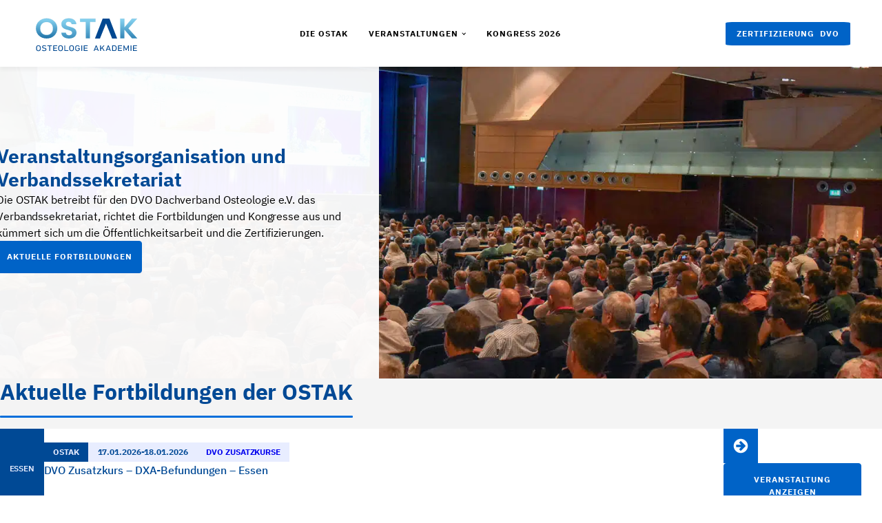

--- FILE ---
content_type: text/html; charset=UTF-8
request_url: https://ostak.de/
body_size: 19287
content:
<!DOCTYPE html>
<html lang="de" prefix="og: https://ogp.me/ns#" >
<head>
<meta charset="UTF-8">
<meta name="viewport" content="width=device-width, initial-scale=1.0">
<!-- WP_HEAD() START -->
<script>!function(e,c){e[c]=e[c]+(e[c]&&" ")+"quform-js"}(document.documentElement,"className");</script>
<!-- Suchmaschinen-Optimierung durch Rank Math PRO - https://rankmath.com/ -->
<title>OSTAK Osteologie Akademie | Verbandssekretariat des DVO Dachverband Osteologie e.V.</title>
<meta name="description" content="Die OSTAK betreibt für den DVO Dachverband Osteologie e.V. das Verbandssekretariat, richtet die Fortbildungen und Kongresse aus und kümmert sich um die Öffentlichkeitsarbeit und die Zertifizierungen."/>
<meta name="robots" content="follow, index, max-snippet:-1, max-video-preview:-1, max-image-preview:large"/>
<link rel="canonical" href="https://ostak.de/" />
<meta property="og:locale" content="de_DE" />
<meta property="og:type" content="website" />
<meta property="og:title" content="OSTAK Osteologie Akademie | Verbandssekretariat des DVO Dachverband Osteologie e.V." />
<meta property="og:description" content="Die OSTAK betreibt für den DVO Dachverband Osteologie e.V. das Verbandssekretariat, richtet die Fortbildungen und Kongresse aus und kümmert sich um die Öffentlichkeitsarbeit und die Zertifizierungen." />
<meta property="og:url" content="https://ostak.de/" />
<meta property="og:site_name" content="OSTAK GmbH" />
<meta property="og:updated_time" content="2025-09-24T23:03:14+02:00" />
<meta property="og:image" content="https://ostak.de/wp-content/uploads/2022/12/kongress-FIRMENNAME-berlin-event-management-3.jpg" />
<meta property="og:image:secure_url" content="https://ostak.de/wp-content/uploads/2022/12/kongress-FIRMENNAME-berlin-event-management-3.jpg" />
<meta property="og:image:width" content="1600" />
<meta property="og:image:height" content="900" />
<meta property="og:image:alt" content="OSTAK" />
<meta property="og:image:type" content="image/jpeg" />
<meta property="article:published_time" content="2022-12-13T19:48:56+01:00" />
<meta property="article:modified_time" content="2025-09-24T23:03:14+02:00" />
<meta name="twitter:card" content="summary_large_image" />
<meta name="twitter:title" content="OSTAK Osteologie Akademie | Verbandssekretariat des DVO Dachverband Osteologie e.V." />
<meta name="twitter:description" content="Die OSTAK betreibt für den DVO Dachverband Osteologie e.V. das Verbandssekretariat, richtet die Fortbildungen und Kongresse aus und kümmert sich um die Öffentlichkeitsarbeit und die Zertifizierungen." />
<meta name="twitter:image" content="https://ostak.de/wp-content/uploads/2022/12/kongress-FIRMENNAME-berlin-event-management-3.jpg" />
<meta name="twitter:label1" content="Verfasst von" />
<meta name="twitter:data1" content="AdminOstak" />
<meta name="twitter:label2" content="Lesedauer" />
<meta name="twitter:data2" content="Weniger als eine Minute" />
<script type="application/ld+json" class="rank-math-schema">{"@context":"https://schema.org","@graph":[{"@type":"Organization","@id":"https://ostak.de/#organization","name":"OSTAK GmbH","url":"https://ostak.de","email":"info@ostak.de","logo":{"@type":"ImageObject","@id":"https://ostak.de/#logo","url":"https://ostak.de/wp-content/uploads/2023/09/Logo_grau.png","contentUrl":"https://ostak.de/wp-content/uploads/2023/09/Logo_grau.png","caption":"OSTAK GmbH","inLanguage":"de","width":"340","height":"114"}},{"@type":"WebSite","@id":"https://ostak.de/#website","url":"https://ostak.de","name":"OSTAK GmbH","alternateName":"OSTAK Osteologie Akademie","publisher":{"@id":"https://ostak.de/#organization"},"inLanguage":"de","potentialAction":{"@type":"SearchAction","target":"https://ostak.de/?s={search_term_string}","query-input":"required name=search_term_string"}},{"@type":"ImageObject","@id":"https://ostak.de/wp-content/uploads/2022/12/kongress-FIRMENNAME-berlin-event-management-3.jpg","url":"https://ostak.de/wp-content/uploads/2022/12/kongress-FIRMENNAME-berlin-event-management-3.jpg","width":"1600","height":"900","inLanguage":"de"},{"@type":"WebPage","@id":"https://ostak.de/#webpage","url":"https://ostak.de/","name":"OSTAK Osteologie Akademie | Verbandssekretariat des DVO Dachverband Osteologie e.V.","datePublished":"2022-12-13T19:48:56+01:00","dateModified":"2025-09-24T23:03:14+02:00","about":{"@id":"https://ostak.de/#organization"},"isPartOf":{"@id":"https://ostak.de/#website"},"primaryImageOfPage":{"@id":"https://ostak.de/wp-content/uploads/2022/12/kongress-FIRMENNAME-berlin-event-management-3.jpg"},"inLanguage":"de"},{"@type":"Person","@id":"https://ostak.de/#author","name":"AdminOstak","image":{"@type":"ImageObject","@id":"https://secure.gravatar.com/avatar/fd73461df42795ab387288385bfbd1f6c8ee5b003ba783bef18b434b91723824?s=96&amp;d=mm&amp;r=g","url":"https://secure.gravatar.com/avatar/fd73461df42795ab387288385bfbd1f6c8ee5b003ba783bef18b434b91723824?s=96&amp;d=mm&amp;r=g","caption":"AdminOstak","inLanguage":"de"},"sameAs":["https://ostak.de"],"worksFor":{"@id":"https://ostak.de/#organization"}},{"@type":"Article","headline":"OSTAK Osteologie Akademie | Verbandssekretariat des DVO Dachverband Osteologie e.V.","keywords":"OSTAK","datePublished":"2022-12-13T19:48:56+01:00","dateModified":"2025-09-24T23:03:14+02:00","author":{"@id":"https://ostak.de/#author","name":"AdminOstak"},"publisher":{"@id":"https://ostak.de/#organization"},"description":"Die OSTAK betreibt f\u00fcr den DVO Dachverband Osteologie e.V. das Verbandssekretariat, richtet die Fortbildungen und Kongresse aus und k\u00fcmmert sich um die \u00d6ffentlichkeitsarbeit und die Zertifizierungen.","name":"OSTAK Osteologie Akademie | Verbandssekretariat des DVO Dachverband Osteologie e.V.","@id":"https://ostak.de/#richSnippet","isPartOf":{"@id":"https://ostak.de/#webpage"},"image":{"@id":"https://ostak.de/wp-content/uploads/2022/12/kongress-FIRMENNAME-berlin-event-management-3.jpg"},"inLanguage":"de","mainEntityOfPage":{"@id":"https://ostak.de/#webpage"}}]}</script>
<!-- /Rank Math WordPress SEO Plugin -->

<link rel="alternate" type="application/rss+xml" title="OSTAK Osteologie Akademie &raquo; Feed" href="https://ostak.de/feed/" />
<link rel="alternate" type="application/rss+xml" title="OSTAK Osteologie Akademie &raquo; Kommentar-Feed" href="https://ostak.de/comments/feed/" />
<link rel="alternate" title="oEmbed (JSON)" type="application/json+oembed" href="https://ostak.de/wp-json/oembed/1.0/embed?url=https%3A%2F%2Fostak.de%2F" />
<link rel="alternate" title="oEmbed (XML)" type="text/xml+oembed" href="https://ostak.de/wp-json/oembed/1.0/embed?url=https%3A%2F%2Fostak.de%2F&#038;format=xml" />
<style id='wp-img-auto-sizes-contain-inline-css'>
img:is([sizes=auto i],[sizes^="auto," i]){contain-intrinsic-size:3000px 1500px}
/*# sourceURL=wp-img-auto-sizes-contain-inline-css */
</style>
<style id='wp-block-library-inline-css'>
:root{--wp-block-synced-color:#7a00df;--wp-block-synced-color--rgb:122,0,223;--wp-bound-block-color:var(--wp-block-synced-color);--wp-editor-canvas-background:#ddd;--wp-admin-theme-color:#007cba;--wp-admin-theme-color--rgb:0,124,186;--wp-admin-theme-color-darker-10:#006ba1;--wp-admin-theme-color-darker-10--rgb:0,107,160.5;--wp-admin-theme-color-darker-20:#005a87;--wp-admin-theme-color-darker-20--rgb:0,90,135;--wp-admin-border-width-focus:2px}@media (min-resolution:192dpi){:root{--wp-admin-border-width-focus:1.5px}}.wp-element-button{cursor:pointer}:root .has-very-light-gray-background-color{background-color:#eee}:root .has-very-dark-gray-background-color{background-color:#313131}:root .has-very-light-gray-color{color:#eee}:root .has-very-dark-gray-color{color:#313131}:root .has-vivid-green-cyan-to-vivid-cyan-blue-gradient-background{background:linear-gradient(135deg,#00d084,#0693e3)}:root .has-purple-crush-gradient-background{background:linear-gradient(135deg,#34e2e4,#4721fb 50%,#ab1dfe)}:root .has-hazy-dawn-gradient-background{background:linear-gradient(135deg,#faaca8,#dad0ec)}:root .has-subdued-olive-gradient-background{background:linear-gradient(135deg,#fafae1,#67a671)}:root .has-atomic-cream-gradient-background{background:linear-gradient(135deg,#fdd79a,#004a59)}:root .has-nightshade-gradient-background{background:linear-gradient(135deg,#330968,#31cdcf)}:root .has-midnight-gradient-background{background:linear-gradient(135deg,#020381,#2874fc)}:root{--wp--preset--font-size--normal:16px;--wp--preset--font-size--huge:42px}.has-regular-font-size{font-size:1em}.has-larger-font-size{font-size:2.625em}.has-normal-font-size{font-size:var(--wp--preset--font-size--normal)}.has-huge-font-size{font-size:var(--wp--preset--font-size--huge)}.has-text-align-center{text-align:center}.has-text-align-left{text-align:left}.has-text-align-right{text-align:right}.has-fit-text{white-space:nowrap!important}#end-resizable-editor-section{display:none}.aligncenter{clear:both}.items-justified-left{justify-content:flex-start}.items-justified-center{justify-content:center}.items-justified-right{justify-content:flex-end}.items-justified-space-between{justify-content:space-between}.screen-reader-text{border:0;clip-path:inset(50%);height:1px;margin:-1px;overflow:hidden;padding:0;position:absolute;width:1px;word-wrap:normal!important}.screen-reader-text:focus{background-color:#ddd;clip-path:none;color:#444;display:block;font-size:1em;height:auto;left:5px;line-height:normal;padding:15px 23px 14px;text-decoration:none;top:5px;width:auto;z-index:100000}html :where(.has-border-color){border-style:solid}html :where([style*=border-top-color]){border-top-style:solid}html :where([style*=border-right-color]){border-right-style:solid}html :where([style*=border-bottom-color]){border-bottom-style:solid}html :where([style*=border-left-color]){border-left-style:solid}html :where([style*=border-width]){border-style:solid}html :where([style*=border-top-width]){border-top-style:solid}html :where([style*=border-right-width]){border-right-style:solid}html :where([style*=border-bottom-width]){border-bottom-style:solid}html :where([style*=border-left-width]){border-left-style:solid}html :where(img[class*=wp-image-]){height:auto;max-width:100%}:where(figure){margin:0 0 1em}html :where(.is-position-sticky){--wp-admin--admin-bar--position-offset:var(--wp-admin--admin-bar--height,0px)}@media screen and (max-width:600px){html :where(.is-position-sticky){--wp-admin--admin-bar--position-offset:0px}}
/*# sourceURL=/wp-includes/css/dist/block-library/common.min.css */
</style>
<link rel='stylesheet' id='automaticcss-core-css' href='https://ostak.de/wp-content/uploads/automatic-css/automatic.css?ver=1760273132' media='all' />
<link rel='stylesheet' id='automaticcss-gutenberg-css' href='https://ostak.de/wp-content/uploads/automatic-css/automatic-gutenberg.css?ver=1760273134' media='all' />
<style id='global-styles-inline-css'>
:root{--wp--preset--aspect-ratio--square: 1;--wp--preset--aspect-ratio--4-3: 4/3;--wp--preset--aspect-ratio--3-4: 3/4;--wp--preset--aspect-ratio--3-2: 3/2;--wp--preset--aspect-ratio--2-3: 2/3;--wp--preset--aspect-ratio--16-9: 16/9;--wp--preset--aspect-ratio--9-16: 9/16;--wp--preset--color--black: #000000;--wp--preset--color--cyan-bluish-gray: #abb8c3;--wp--preset--color--white: #ffffff;--wp--preset--color--pale-pink: #f78da7;--wp--preset--color--vivid-red: #cf2e2e;--wp--preset--color--luminous-vivid-orange: #ff6900;--wp--preset--color--luminous-vivid-amber: #fcb900;--wp--preset--color--light-green-cyan: #7bdcb5;--wp--preset--color--vivid-green-cyan: #00d084;--wp--preset--color--pale-cyan-blue: #8ed1fc;--wp--preset--color--vivid-cyan-blue: #0693e3;--wp--preset--color--vivid-purple: #9b51e0;--wp--preset--color--base: #FFFFFF;--wp--preset--color--contrast: #111111;--wp--preset--color--accent-1: #FFEE58;--wp--preset--color--accent-2: #F6CFF4;--wp--preset--color--accent-3: #503AA8;--wp--preset--color--accent-4: #686868;--wp--preset--color--accent-5: #FBFAF3;--wp--preset--color--accent-6: color-mix(in srgb, currentColor 20%, transparent);--wp--preset--gradient--vivid-cyan-blue-to-vivid-purple: linear-gradient(135deg,rgb(6,147,227) 0%,rgb(155,81,224) 100%);--wp--preset--gradient--light-green-cyan-to-vivid-green-cyan: linear-gradient(135deg,rgb(122,220,180) 0%,rgb(0,208,130) 100%);--wp--preset--gradient--luminous-vivid-amber-to-luminous-vivid-orange: linear-gradient(135deg,rgb(252,185,0) 0%,rgb(255,105,0) 100%);--wp--preset--gradient--luminous-vivid-orange-to-vivid-red: linear-gradient(135deg,rgb(255,105,0) 0%,rgb(207,46,46) 100%);--wp--preset--gradient--very-light-gray-to-cyan-bluish-gray: linear-gradient(135deg,rgb(238,238,238) 0%,rgb(169,184,195) 100%);--wp--preset--gradient--cool-to-warm-spectrum: linear-gradient(135deg,rgb(74,234,220) 0%,rgb(151,120,209) 20%,rgb(207,42,186) 40%,rgb(238,44,130) 60%,rgb(251,105,98) 80%,rgb(254,248,76) 100%);--wp--preset--gradient--blush-light-purple: linear-gradient(135deg,rgb(255,206,236) 0%,rgb(152,150,240) 100%);--wp--preset--gradient--blush-bordeaux: linear-gradient(135deg,rgb(254,205,165) 0%,rgb(254,45,45) 50%,rgb(107,0,62) 100%);--wp--preset--gradient--luminous-dusk: linear-gradient(135deg,rgb(255,203,112) 0%,rgb(199,81,192) 50%,rgb(65,88,208) 100%);--wp--preset--gradient--pale-ocean: linear-gradient(135deg,rgb(255,245,203) 0%,rgb(182,227,212) 50%,rgb(51,167,181) 100%);--wp--preset--gradient--electric-grass: linear-gradient(135deg,rgb(202,248,128) 0%,rgb(113,206,126) 100%);--wp--preset--gradient--midnight: linear-gradient(135deg,rgb(2,3,129) 0%,rgb(40,116,252) 100%);--wp--preset--font-size--small: 0.875rem;--wp--preset--font-size--medium: clamp(1rem, 1rem + ((1vw - 0.2rem) * 0.196), 1.125rem);--wp--preset--font-size--large: clamp(1.125rem, 1.125rem + ((1vw - 0.2rem) * 0.392), 1.375rem);--wp--preset--font-size--x-large: clamp(1.75rem, 1.75rem + ((1vw - 0.2rem) * 0.392), 2rem);--wp--preset--font-size--xx-large: clamp(2.15rem, 2.15rem + ((1vw - 0.2rem) * 1.333), 3rem);--wp--preset--font-family--manrope: Manrope, sans-serif;--wp--preset--font-family--fira-code: "Fira Code", monospace;--wp--preset--spacing--20: 10px;--wp--preset--spacing--30: 20px;--wp--preset--spacing--40: 30px;--wp--preset--spacing--50: clamp(30px, 5vw, 50px);--wp--preset--spacing--60: clamp(30px, 7vw, 70px);--wp--preset--spacing--70: clamp(50px, 7vw, 90px);--wp--preset--spacing--80: clamp(70px, 10vw, 140px);--wp--preset--shadow--natural: 6px 6px 9px rgba(0, 0, 0, 0.2);--wp--preset--shadow--deep: 12px 12px 50px rgba(0, 0, 0, 0.4);--wp--preset--shadow--sharp: 6px 6px 0px rgba(0, 0, 0, 0.2);--wp--preset--shadow--outlined: 6px 6px 0px -3px rgb(255, 255, 255), 6px 6px rgb(0, 0, 0);--wp--preset--shadow--crisp: 6px 6px 0px rgb(0, 0, 0);}:root { --wp--style--global--content-size: 645px;--wp--style--global--wide-size: 1340px; }:where(body) { margin: 0; }.wp-site-blocks { padding-top: var(--wp--style--root--padding-top); padding-bottom: var(--wp--style--root--padding-bottom); }.has-global-padding { padding-right: var(--wp--style--root--padding-right); padding-left: var(--wp--style--root--padding-left); }.has-global-padding > .alignfull { margin-right: calc(var(--wp--style--root--padding-right) * -1); margin-left: calc(var(--wp--style--root--padding-left) * -1); }.has-global-padding :where(:not(.alignfull.is-layout-flow) > .has-global-padding:not(.wp-block-block, .alignfull)) { padding-right: 0; padding-left: 0; }.has-global-padding :where(:not(.alignfull.is-layout-flow) > .has-global-padding:not(.wp-block-block, .alignfull)) > .alignfull { margin-left: 0; margin-right: 0; }.wp-site-blocks > .alignleft { float: left; margin-right: 2em; }.wp-site-blocks > .alignright { float: right; margin-left: 2em; }.wp-site-blocks > .aligncenter { justify-content: center; margin-left: auto; margin-right: auto; }:where(.wp-site-blocks) > * { margin-block-start: 1.2rem; margin-block-end: 0; }:where(.wp-site-blocks) > :first-child { margin-block-start: 0; }:where(.wp-site-blocks) > :last-child { margin-block-end: 0; }:root { --wp--style--block-gap: 1.2rem; }:root :where(.is-layout-flow) > :first-child{margin-block-start: 0;}:root :where(.is-layout-flow) > :last-child{margin-block-end: 0;}:root :where(.is-layout-flow) > *{margin-block-start: 1.2rem;margin-block-end: 0;}:root :where(.is-layout-constrained) > :first-child{margin-block-start: 0;}:root :where(.is-layout-constrained) > :last-child{margin-block-end: 0;}:root :where(.is-layout-constrained) > *{margin-block-start: 1.2rem;margin-block-end: 0;}:root :where(.is-layout-flex){gap: 1.2rem;}:root :where(.is-layout-grid){gap: 1.2rem;}.is-layout-flow > .alignleft{float: left;margin-inline-start: 0;margin-inline-end: 2em;}.is-layout-flow > .alignright{float: right;margin-inline-start: 2em;margin-inline-end: 0;}.is-layout-flow > .aligncenter{margin-left: auto !important;margin-right: auto !important;}.is-layout-constrained > .alignleft{float: left;margin-inline-start: 0;margin-inline-end: 2em;}.is-layout-constrained > .alignright{float: right;margin-inline-start: 2em;margin-inline-end: 0;}.is-layout-constrained > .aligncenter{margin-left: auto !important;margin-right: auto !important;}.is-layout-constrained > :where(:not(.alignleft):not(.alignright):not(.alignfull)){max-width: var(--wp--style--global--content-size);margin-left: auto !important;margin-right: auto !important;}.is-layout-constrained > .alignwide{max-width: var(--wp--style--global--wide-size);}body .is-layout-flex{display: flex;}.is-layout-flex{flex-wrap: wrap;align-items: center;}.is-layout-flex > :is(*, div){margin: 0;}body .is-layout-grid{display: grid;}.is-layout-grid > :is(*, div){margin: 0;}body{background-color: var(--wp--preset--color--base);color: var(--wp--preset--color--contrast);font-family: var(--wp--preset--font-family--manrope);font-size: var(--wp--preset--font-size--large);font-weight: 300;letter-spacing: -0.1px;line-height: 1.4;--wp--style--root--padding-top: 0px;--wp--style--root--padding-right: var(--wp--preset--spacing--50);--wp--style--root--padding-bottom: 0px;--wp--style--root--padding-left: var(--wp--preset--spacing--50);}a:where(:not(.wp-element-button)){color: currentColor;text-decoration: underline;}:root :where(a:where(:not(.wp-element-button)):hover){text-decoration: none;}h1, h2, h3, h4, h5, h6{font-weight: 400;letter-spacing: -0.1px;line-height: 1.125;}h1{font-size: var(--wp--preset--font-size--xx-large);}h2{font-size: var(--wp--preset--font-size--x-large);}h3{font-size: var(--wp--preset--font-size--large);}h4{font-size: var(--wp--preset--font-size--medium);}h5{font-size: var(--wp--preset--font-size--small);letter-spacing: 0.5px;}h6{font-size: var(--wp--preset--font-size--small);font-weight: 700;letter-spacing: 1.4px;text-transform: uppercase;}:root :where(.wp-element-button, .wp-block-button__link){background-color: var(--wp--preset--color--contrast);border-width: 0;color: var(--wp--preset--color--base);font-family: inherit;font-size: var(--wp--preset--font-size--medium);font-style: inherit;font-weight: inherit;letter-spacing: inherit;line-height: inherit;padding-top: 1rem;padding-right: 2.25rem;padding-bottom: 1rem;padding-left: 2.25rem;text-decoration: none;text-transform: inherit;}:root :where(.wp-element-button:hover, .wp-block-button__link:hover){background-color: color-mix(in srgb, var(--wp--preset--color--contrast) 85%, transparent);border-color: transparent;color: var(--wp--preset--color--base);}:root :where(.wp-element-button:focus, .wp-block-button__link:focus){outline-color: var(--wp--preset--color--accent-4);outline-offset: 2px;}:root :where(.wp-element-caption, .wp-block-audio figcaption, .wp-block-embed figcaption, .wp-block-gallery figcaption, .wp-block-image figcaption, .wp-block-table figcaption, .wp-block-video figcaption){font-size: var(--wp--preset--font-size--small);line-height: 1.4;}.has-black-color{color: var(--wp--preset--color--black) !important;}.has-cyan-bluish-gray-color{color: var(--wp--preset--color--cyan-bluish-gray) !important;}.has-white-color{color: var(--wp--preset--color--white) !important;}.has-pale-pink-color{color: var(--wp--preset--color--pale-pink) !important;}.has-vivid-red-color{color: var(--wp--preset--color--vivid-red) !important;}.has-luminous-vivid-orange-color{color: var(--wp--preset--color--luminous-vivid-orange) !important;}.has-luminous-vivid-amber-color{color: var(--wp--preset--color--luminous-vivid-amber) !important;}.has-light-green-cyan-color{color: var(--wp--preset--color--light-green-cyan) !important;}.has-vivid-green-cyan-color{color: var(--wp--preset--color--vivid-green-cyan) !important;}.has-pale-cyan-blue-color{color: var(--wp--preset--color--pale-cyan-blue) !important;}.has-vivid-cyan-blue-color{color: var(--wp--preset--color--vivid-cyan-blue) !important;}.has-vivid-purple-color{color: var(--wp--preset--color--vivid-purple) !important;}.has-base-color{color: var(--wp--preset--color--base) !important;}.has-contrast-color{color: var(--wp--preset--color--contrast) !important;}.has-accent-1-color{color: var(--wp--preset--color--accent-1) !important;}.has-accent-2-color{color: var(--wp--preset--color--accent-2) !important;}.has-accent-3-color{color: var(--wp--preset--color--accent-3) !important;}.has-accent-4-color{color: var(--wp--preset--color--accent-4) !important;}.has-accent-5-color{color: var(--wp--preset--color--accent-5) !important;}.has-accent-6-color{color: var(--wp--preset--color--accent-6) !important;}.has-black-background-color{background-color: var(--wp--preset--color--black) !important;}.has-cyan-bluish-gray-background-color{background-color: var(--wp--preset--color--cyan-bluish-gray) !important;}.has-white-background-color{background-color: var(--wp--preset--color--white) !important;}.has-pale-pink-background-color{background-color: var(--wp--preset--color--pale-pink) !important;}.has-vivid-red-background-color{background-color: var(--wp--preset--color--vivid-red) !important;}.has-luminous-vivid-orange-background-color{background-color: var(--wp--preset--color--luminous-vivid-orange) !important;}.has-luminous-vivid-amber-background-color{background-color: var(--wp--preset--color--luminous-vivid-amber) !important;}.has-light-green-cyan-background-color{background-color: var(--wp--preset--color--light-green-cyan) !important;}.has-vivid-green-cyan-background-color{background-color: var(--wp--preset--color--vivid-green-cyan) !important;}.has-pale-cyan-blue-background-color{background-color: var(--wp--preset--color--pale-cyan-blue) !important;}.has-vivid-cyan-blue-background-color{background-color: var(--wp--preset--color--vivid-cyan-blue) !important;}.has-vivid-purple-background-color{background-color: var(--wp--preset--color--vivid-purple) !important;}.has-base-background-color{background-color: var(--wp--preset--color--base) !important;}.has-contrast-background-color{background-color: var(--wp--preset--color--contrast) !important;}.has-accent-1-background-color{background-color: var(--wp--preset--color--accent-1) !important;}.has-accent-2-background-color{background-color: var(--wp--preset--color--accent-2) !important;}.has-accent-3-background-color{background-color: var(--wp--preset--color--accent-3) !important;}.has-accent-4-background-color{background-color: var(--wp--preset--color--accent-4) !important;}.has-accent-5-background-color{background-color: var(--wp--preset--color--accent-5) !important;}.has-accent-6-background-color{background-color: var(--wp--preset--color--accent-6) !important;}.has-black-border-color{border-color: var(--wp--preset--color--black) !important;}.has-cyan-bluish-gray-border-color{border-color: var(--wp--preset--color--cyan-bluish-gray) !important;}.has-white-border-color{border-color: var(--wp--preset--color--white) !important;}.has-pale-pink-border-color{border-color: var(--wp--preset--color--pale-pink) !important;}.has-vivid-red-border-color{border-color: var(--wp--preset--color--vivid-red) !important;}.has-luminous-vivid-orange-border-color{border-color: var(--wp--preset--color--luminous-vivid-orange) !important;}.has-luminous-vivid-amber-border-color{border-color: var(--wp--preset--color--luminous-vivid-amber) !important;}.has-light-green-cyan-border-color{border-color: var(--wp--preset--color--light-green-cyan) !important;}.has-vivid-green-cyan-border-color{border-color: var(--wp--preset--color--vivid-green-cyan) !important;}.has-pale-cyan-blue-border-color{border-color: var(--wp--preset--color--pale-cyan-blue) !important;}.has-vivid-cyan-blue-border-color{border-color: var(--wp--preset--color--vivid-cyan-blue) !important;}.has-vivid-purple-border-color{border-color: var(--wp--preset--color--vivid-purple) !important;}.has-base-border-color{border-color: var(--wp--preset--color--base) !important;}.has-contrast-border-color{border-color: var(--wp--preset--color--contrast) !important;}.has-accent-1-border-color{border-color: var(--wp--preset--color--accent-1) !important;}.has-accent-2-border-color{border-color: var(--wp--preset--color--accent-2) !important;}.has-accent-3-border-color{border-color: var(--wp--preset--color--accent-3) !important;}.has-accent-4-border-color{border-color: var(--wp--preset--color--accent-4) !important;}.has-accent-5-border-color{border-color: var(--wp--preset--color--accent-5) !important;}.has-accent-6-border-color{border-color: var(--wp--preset--color--accent-6) !important;}.has-vivid-cyan-blue-to-vivid-purple-gradient-background{background: var(--wp--preset--gradient--vivid-cyan-blue-to-vivid-purple) !important;}.has-light-green-cyan-to-vivid-green-cyan-gradient-background{background: var(--wp--preset--gradient--light-green-cyan-to-vivid-green-cyan) !important;}.has-luminous-vivid-amber-to-luminous-vivid-orange-gradient-background{background: var(--wp--preset--gradient--luminous-vivid-amber-to-luminous-vivid-orange) !important;}.has-luminous-vivid-orange-to-vivid-red-gradient-background{background: var(--wp--preset--gradient--luminous-vivid-orange-to-vivid-red) !important;}.has-very-light-gray-to-cyan-bluish-gray-gradient-background{background: var(--wp--preset--gradient--very-light-gray-to-cyan-bluish-gray) !important;}.has-cool-to-warm-spectrum-gradient-background{background: var(--wp--preset--gradient--cool-to-warm-spectrum) !important;}.has-blush-light-purple-gradient-background{background: var(--wp--preset--gradient--blush-light-purple) !important;}.has-blush-bordeaux-gradient-background{background: var(--wp--preset--gradient--blush-bordeaux) !important;}.has-luminous-dusk-gradient-background{background: var(--wp--preset--gradient--luminous-dusk) !important;}.has-pale-ocean-gradient-background{background: var(--wp--preset--gradient--pale-ocean) !important;}.has-electric-grass-gradient-background{background: var(--wp--preset--gradient--electric-grass) !important;}.has-midnight-gradient-background{background: var(--wp--preset--gradient--midnight) !important;}.has-small-font-size{font-size: var(--wp--preset--font-size--small) !important;}.has-medium-font-size{font-size: var(--wp--preset--font-size--medium) !important;}.has-large-font-size{font-size: var(--wp--preset--font-size--large) !important;}.has-x-large-font-size{font-size: var(--wp--preset--font-size--x-large) !important;}.has-xx-large-font-size{font-size: var(--wp--preset--font-size--xx-large) !important;}.has-manrope-font-family{font-family: var(--wp--preset--font-family--manrope) !important;}.has-fira-code-font-family{font-family: var(--wp--preset--font-family--fira-code) !important;}
/*# sourceURL=global-styles-inline-css */
</style>
<link rel='stylesheet' id='css/e2pdf.frontend.global-css' href='https://ostak.de/wp-content/plugins/e2pdf/css/e2pdf.frontend.global.css?ver=1.28.14' media='all' />
<link rel='stylesheet' id='oxygen-css' href='https://ostak.de/wp-content/plugins/oxygen/component-framework/oxygen.css?ver=4.9.5' media='all' />
<style id='wpgb-head-inline-css'>
.wp-grid-builder:not(.wpgb-template),.wpgb-facet{opacity:0.01}.wpgb-facet fieldset{margin:0;padding:0;border:none;outline:none;box-shadow:none}.wpgb-facet fieldset:last-child{margin-bottom:40px;}.wpgb-facet fieldset legend.wpgb-sr-only{height:1px;width:1px}
/*# sourceURL=wpgb-head-inline-css */
</style>
<link rel='stylesheet' id='quform-css' href='https://ostak.de/wp-content/plugins/quform/cache/quform.css?ver=1764919912' media='all' />
<script src="https://ostak.de/wp-includes/js/jquery/jquery.min.js?ver=3.7.1" id="jquery-core-js"></script>
<script src="https://ostak.de/wp-content/plugins/e2pdf/js/e2pdf.frontend.js?ver=1.28.14" id="js/e2pdf.frontend-js"></script>
<link rel="https://api.w.org/" href="https://ostak.de/wp-json/" /><link rel="alternate" title="JSON" type="application/json" href="https://ostak.de/wp-json/wp/v2/pages/23" /><link rel="EditURI" type="application/rsd+xml" title="RSD" href="https://ostak.de/xmlrpc.php?rsd" />
<meta name="generator" content="WordPress 6.9" />
<link rel='shortlink' href='https://ostak.de/' />
<noscript><style>.wp-grid-builder .wpgb-card.wpgb-card-hidden .wpgb-card-wrapper{opacity:1!important;visibility:visible!important;transform:none!important}.wpgb-facet {opacity:1!important;pointer-events:auto!important}.wpgb-facet *:not(.wpgb-pagination-facet){display:none}</style></noscript><style class='wp-fonts-local'>
@font-face{font-family:Manrope;font-style:normal;font-weight:200 800;font-display:fallback;src:url('https://ostak.de/wp-content/themes/oxygen-is-not-a-theme/assets/fonts/manrope/Manrope-VariableFont_wght.woff2') format('woff2');}
@font-face{font-family:"Fira Code";font-style:normal;font-weight:300 700;font-display:fallback;src:url('https://ostak.de/wp-content/themes/oxygen-is-not-a-theme/assets/fonts/fira-code/FiraCode-VariableFont_wght.woff2') format('woff2');}
</style>
<link rel="icon" href="https://ostak.de/wp-content/uploads/2023/09/cropped-Logo_grau-32x32.png" sizes="32x32" />
<link rel="icon" href="https://ostak.de/wp-content/uploads/2023/09/cropped-Logo_grau-192x192.png" sizes="192x192" />
<link rel="apple-touch-icon" href="https://ostak.de/wp-content/uploads/2023/09/cropped-Logo_grau-180x180.png" />
<meta name="msapplication-TileImage" content="https://ostak.de/wp-content/uploads/2023/09/cropped-Logo_grau-270x270.png" />
<link rel='stylesheet' id='oxygen-cache-64-css' href='//ostak.de/wp-content/uploads/oxygen/css/64.css?cache=1698162948&#038;ver=6.9' media='all' />
<link rel='stylesheet' id='oxygen-cache-16-css' href='//ostak.de/wp-content/uploads/oxygen/css/16.css?cache=1758918789&#038;ver=6.9' media='all' />
<link rel='stylesheet' id='oxygen-cache-23-css' href='//ostak.de/wp-content/uploads/oxygen/css/23.css?cache=1729630377&#038;ver=6.9' media='all' />
<link rel='stylesheet' id='oxygen-universal-styles-css' href='//ostak.de/wp-content/uploads/oxygen/css/universal.css?cache=1758918788&#038;ver=6.9' media='all' />
<link rel='stylesheet' id='automaticcss-oxygen-css' href='https://ostak.de/wp-content/uploads/automatic-css/automatic-oxygen.css?ver=1760273134' media='all' />
<!-- END OF WP_HEAD() -->
</head>
<body class="home wp-singular page-template-default page page-id-23 wp-embed-responsive wp-theme-oxygen-is-not-a-theme  oxygen-body" >




						<header id="div_block-27-16" class="ct-div-block header-v2" ><div id="div_block-28-16" class="ct-div-block sticky" ><div id="div_block-29-16" class="ct-div-block" ><a id="link-30-16" class="ct-link" href="https://ostak.de/"   ><img  id="image-31-16" alt="" src="https://ostak.de/wp-content/uploads/2025/09/Ostak-Logo-neu.svg" class="ct-image" srcset="" sizes="(max-width: 1px) 100vw, 1px"  title="Logo OSTAK Osteologie Akademie"/></a></div><div id="div_block-32-16" class="ct-div-block order--last-l" ><div id="div_block-189-16" class="ct-div-block" ><a id="link-190-16" class="ct-link oxel_icon_button__container" href="https://ostak.de/zertifizierung-der-dvo/"    role="button"><div id="text_block-191-16" class="ct-text-block oxel_icon_button_text" >Zertifizierung&nbsp; DVO<br></div></a></div><nav id="_nav_menu-33-16" class="oxy-nav-menu oxy-nav-menu-dropdowns oxy-nav-menu-dropdown-arrow" ><div class='oxy-menu-toggle'><div class='oxy-nav-menu-hamburger-wrap'><div class='oxy-nav-menu-hamburger'><div class='oxy-nav-menu-hamburger-line'></div><div class='oxy-nav-menu-hamburger-line'></div><div class='oxy-nav-menu-hamburger-line'></div></div></div></div><div class="menu-main-container"><ul id="menu-main" class="oxy-nav-menu-list"><li id="menu-item-76" class="menu-item menu-item-type-post_type menu-item-object-page menu-item-76"><a href="https://ostak.de/ueber-uns/">Die Ostak</a></li>
<li id="menu-item-68" class="menu-item menu-item-type-post_type menu-item-object-page menu-item-has-children menu-item-68"><a href="https://ostak.de/veranstaltungen/">Veranstaltungen</a>
<ul class="sub-menu">
	<li id="menu-item-454" class="menu-item menu-item-type-post_type menu-item-object-page menu-item-454"><a href="https://ostak.de/kurse-osteologe-osteologin/">Kurse Osteologe/Osteologin</a></li>
	<li id="menu-item-490" class="menu-item menu-item-type-post_type menu-item-object-page menu-item-490"><a href="https://ostak.de/veranstaltungen/">Alle Veranstaltungen</a></li>
	<li id="menu-item-758" class="menu-item menu-item-type-post_type menu-item-object-page menu-item-758"><a href="https://ostak.de/assistenzkurse/">Assistenzkurse</a></li>
	<li id="menu-item-673" class="menu-item menu-item-type-custom menu-item-object-custom menu-item-673"><a href="https://ostak.de/veranstaltungen/#gruppenanmeldung">Angebot für Gruppen</a></li>
	<li id="menu-item-1287" class="menu-item menu-item-type-post_type menu-item-object-page menu-item-1287"><a href="https://ostak.de/dmp-osteoporose-train-the-trainer/">DMP Osteoporose Train-the-Trainer</a></li>
	<li id="menu-item-461" class="menu-item menu-item-type-post_type menu-item-object-page menu-item-461"><a href="https://ostak.de/osteoonlineacademy/">OsteoOnlineAcademy</a></li>
</ul>
</li>
<li id="menu-item-495" class="menu-item menu-item-type-post_type menu-item-object-page menu-item-495"><a href="https://ostak.de/kongress-osteologie-2026/">Kongress 2026</a></li>
</ul></div></nav><!-- --></div><div id="div_block-34-16" class="ct-div-block" ><a id="link-35-16" class="ct-link oxel_icon_button__container" href="https://ostak.de/zertifizierung-der-dvo/"    role="button"><div id="text_block-37-16" class="ct-text-block oxel_icon_button_text" >Zertifizierung&nbsp; DVO<br></div></a></div></div></header><div id='inner_content-24-16' class='ct-inner-content'><section id="section-3-23" class=" ct-section section-header" style="background-image:url(https://ostak.de/wp-content/uploads/2023/10/OSTAK_2_veranstaltung-kongress-header-background.jpg);background-size: cover;" ><div class="ct-section-inner-wrap"><div id="div_block-15-23" class="ct-div-block " ><h1 id="headline-11-23" class="ct-headline header-h1-title"><span id="span-1149-23" class="ct-span" >Veranstaltungsorganisation und Verbandssekretariat</span></h1><div id="text_block-12-23" class="ct-text-block text-header" ><span id="span-1151-23" class="ct-span" >Die OSTAK betreibt für den DVO Dachverband Osteologie e.V. das Verbandssekretariat, richtet die Fortbildungen und Kongresse aus und kümmert sich um die Öffentlichkeitsarbeit und die Zertifizierungen.</span></div><a id="link_button-889-23" class="ct-link-button button-primary" href="https://ostak.de/#aktuelle-fortbildungen"   ><span id="span-1153-23" class="ct-span" >Aktuelle Fortbildungen</span></a></div></div></section><section id="aktuelle-fortbildungen" class=" ct-section " ><div class="ct-section-inner-wrap"><div id="div_block-276-23" class="ct-div-block width--full" ><div id="div_block-282-23" class="ct-div-block margin-bottom--xxl" ><div id="div_block-277-23" class="ct-div-block" ><div id="div_block-278-23" class="ct-div-block section-headline-with-sep" ><h2 id="headline-279-23" class="ct-headline h2-standard">Aktuelle Fortbildungen der OSTAK<br></h2><div id="div_block-280-23" class="ct-div-block oxel_horizontal_divider" ><div id="code_block-281-23" class="ct-code-block oxel_horizontal_divider__line" ><!-- --></div></div></div></div><div id="_dynamic_list-286-23" class="oxy-dynamic-list"><div id="div_block-287-23-1" class="ct-div-block" data-id="div_block-287-23"><div id="div_block-283-23-1" class="ct-div-block div-veranstaltungs-karte" data-id="div_block-283-23"><div id="div_block-300-23-1" class="ct-div-block div-events-container-content" data-id="div_block-300-23"><div id="div_block-863-23-1" class="ct-div-block" data-id="div_block-863-23"><div id="div_block-779-23-1" class="ct-div-block ort-tabelle" data-id="div_block-779-23"><div id="text_block-755-23-1" class="ct-text-block text-tabelle-ort" data-id="text_block-755-23"><span id="span-761-23-1" class="ct-span" data-id="span-761-23"><a href="https://ostak.de/veranstaltungsort/essen/" rel="tag">Essen</a></span></div></div></div><div id="div_block-744-23-1" class="ct-div-block div-spalte-1-veranstaltungen" data-id="div_block-744-23"><div id="div_block-633-23-1" class="ct-div-block div-datum-uhrzeit" data-id="div_block-633-23"><div id="div_block-983-23-1" class="ct-div-block ort-tabelle-mobile" data-id="div_block-983-23"><div id="text_block-984-23-1" class="ct-text-block text-tabelle-ort" data-id="text_block-984-23"><span id="span-985-23-1" class="ct-span" data-id="span-985-23"><a href="https://ostak.de/veranstaltungsort/essen/" rel="tag">Essen</a></span></div></div><div id="div_block-840-23-1" class="ct-div-block veranstalter-ostak" data-id="div_block-840-23"><div id="text_block-841-23-1" class="ct-text-block headline-veranstalter-ostak" data-id="text_block-841-23"><span id="span-842-23-1" class="ct-span" data-id="span-842-23"><a href="https://ostak.de/veranstalter/ostak/" rel="tag">OSTAK</a></span></div></div><div id="div_block-187-451-1" class="ct-div-block veranstaltungen-datum-div" data-id="div_block-187-451"><div id="text_block-188-451-1" class="ct-text-block kleine-headline-lila" data-id="text_block-188-451"><span id="span-189-451-1" class="ct-span" data-id="span-189-451">17.01.2026</span></div><div id="text_block-190-451-1" class="ct-text-block kleine-headline-lila" data-id="text_block-190-451">-</div><div id="text_block-191-451-1" class="ct-text-block kleine-headline-lila" data-id="text_block-191-451"><span id="span-192-451-1" class="ct-span" data-id="span-192-451">18.01.2026</span></div></div><div id="div_block-324-23-1" class="ct-div-block veranstaltungen-datum-div" data-id="div_block-324-23"><div id="text_block-315-23-1" class="ct-text-block kleine-headline-lila" data-id="text_block-315-23"><span id="span-317-23-1" class="ct-span" data-id="span-317-23"><a href="https://ostak.de/veranstaltungsart/dvo-zusatzkurse/" rel="tag">DVO Zusatzkurse</a></span></div></div></div><div id="div_block-794-23-1" class="ct-div-block" data-id="div_block-794-23"><a id="div_block-819-23-1" class="ct-link" href="https://ostak.de/veranstaltungen/dvo-zusatzkurs-dxa-befundungen-essen-2/" target="_self" data-id="div_block-819-23"><h2 id="headline-335-23-1" class="ct-headline h2-klein-blau" data-id="headline-335-23"><span id="span-338-23-1" class="ct-span" data-id="span-338-23">DVO Zusatzkurs &ndash; DXA-Befundungen &ndash; Essen</span></h2></a></div></div><div id="div_block-872-23-1" class="ct-div-block" data-id="div_block-872-23"><a id="link-623-23-1" class="ct-link button-info-in-tabelle" href="https://ostak.de/veranstaltungen/dvo-zusatzkurs-dxa-befundungen-essen-2/" target="_self" role="button" data-id="link-623-23"><div id="fancy_icon-624-23-1" class="ct-fancy-icon icon-tabelle" data-id="fancy_icon-624-23"><svg id="svg-fancy_icon-624-23-1" data-id="svg-fancy_icon-624-23"><use xlink:href="#FontAwesomeicon-arrow-circle-right"></use></svg></div></a><a id="link_button-995-23-1" class="ct-link-button button-primary" href="https://ostak.de/veranstaltungen/dvo-zusatzkurs-dxa-befundungen-essen-2/" target="_self" data-id="link_button-995-23">Veranstaltung anzeigen<br></a></div></div></div></div><div id="div_block-287-23-2" class="ct-div-block" data-id="div_block-287-23"><div id="div_block-283-23-2" class="ct-div-block div-veranstaltungs-karte" data-id="div_block-283-23"><div id="div_block-300-23-2" class="ct-div-block div-events-container-content" data-id="div_block-300-23"><div id="div_block-863-23-2" class="ct-div-block" data-id="div_block-863-23"><div id="div_block-907-23-2" class="ct-div-block ort-tabelle ort-tabelle-online" data-id="div_block-907-23"><div id="text_block-908-23-2" class="ct-text-block text-tabelle-ort-online" data-id="text_block-908-23"><span id="span-909-23-2" class="ct-span" data-id="span-909-23"><a href="https://ostak.de/veranstaltungsort/online/" rel="tag">Online</a></span></div></div></div><div id="div_block-744-23-2" class="ct-div-block div-spalte-1-veranstaltungen" data-id="div_block-744-23"><div id="div_block-633-23-2" class="ct-div-block div-datum-uhrzeit" data-id="div_block-633-23"><div id="div_block-986-23-2" class="ct-div-block ort-tabelle-online-mobile" data-id="div_block-986-23"><div id="text_block-987-23-2" class="ct-text-block text-tabelle-ort-online" data-id="text_block-987-23"><span id="span-988-23-2" class="ct-span" data-id="span-988-23"><a href="https://ostak.de/veranstaltungsort/online/" rel="tag">Online</a></span></div></div><div id="div_block-840-23-2" class="ct-div-block veranstalter-ostak" data-id="div_block-840-23"><div id="text_block-841-23-2" class="ct-text-block headline-veranstalter-ostak" data-id="text_block-841-23"><span id="span-842-23-2" class="ct-span" data-id="span-842-23"><a href="https://ostak.de/veranstalter/ostak/" rel="tag">OSTAK</a></span></div></div><div id="div_block-187-451-2" class="ct-div-block veranstaltungen-datum-div" data-id="div_block-187-451"><div id="text_block-188-451-2" class="ct-text-block kleine-headline-lila" data-id="text_block-188-451"><span id="span-189-451-2" class="ct-span" data-id="span-189-451">21.01.2026</span></div><div id="text_block-191-451-2" class="ct-text-block kleine-headline-lila" data-id="text_block-191-451"><span id="span-192-451-2" class="ct-span" data-id="span-192-451"></span></div></div><div id="div_block-324-23-2" class="ct-div-block veranstaltungen-datum-div" data-id="div_block-324-23"><div id="text_block-315-23-2" class="ct-text-block kleine-headline-lila" data-id="text_block-315-23"><span id="span-317-23-2" class="ct-span" data-id="span-317-23"><a href="https://ostak.de/veranstaltungsart/dmp-schulung/" rel="tag">DMP Schulung</a></span></div></div></div><div id="div_block-794-23-2" class="ct-div-block" data-id="div_block-794-23"><a id="div_block-819-23-2" class="ct-link" href="https://ostak.de/veranstaltungen/dmp-osteoporose-train-the-trainer-januar-2026/" target="_self" data-id="div_block-819-23"><h2 id="headline-335-23-2" class="ct-headline h2-klein-blau" data-id="headline-335-23"><span id="span-338-23-2" class="ct-span" data-id="span-338-23">DMP Osteoporose Train-the-Trainer | Januar 2026</span></h2></a></div></div><div id="div_block-872-23-2" class="ct-div-block" data-id="div_block-872-23"><a id="link-623-23-2" class="ct-link button-info-in-tabelle" href="https://ostak.de/veranstaltungen/dmp-osteoporose-train-the-trainer-januar-2026/" target="_self" role="button" data-id="link-623-23"><div id="fancy_icon-624-23-2" class="ct-fancy-icon icon-tabelle" data-id="fancy_icon-624-23"><svg id="svg-fancy_icon-624-23-2" data-id="svg-fancy_icon-624-23"><use xlink:href="#FontAwesomeicon-arrow-circle-right"></use></svg></div></a><a id="link_button-995-23-2" class="ct-link-button button-primary" href="https://ostak.de/veranstaltungen/dmp-osteoporose-train-the-trainer-januar-2026/" target="_self" data-id="link_button-995-23">Veranstaltung anzeigen<br></a></div></div></div></div><div id="div_block-287-23-3" class="ct-div-block" data-id="div_block-287-23"><div id="div_block-283-23-3" class="ct-div-block div-veranstaltungs-karte" data-id="div_block-283-23"><div id="div_block-300-23-3" class="ct-div-block div-events-container-content" data-id="div_block-300-23"><div id="div_block-863-23-3" class="ct-div-block" data-id="div_block-863-23"><div id="div_block-907-23-3" class="ct-div-block ort-tabelle ort-tabelle-online" data-id="div_block-907-23"><div id="text_block-908-23-3" class="ct-text-block text-tabelle-ort-online" data-id="text_block-908-23"><span id="span-909-23-3" class="ct-span" data-id="span-909-23"><a href="https://ostak.de/veranstaltungsort/online/" rel="tag">Online</a></span></div></div></div><div id="div_block-744-23-3" class="ct-div-block div-spalte-1-veranstaltungen" data-id="div_block-744-23"><div id="div_block-633-23-3" class="ct-div-block div-datum-uhrzeit" data-id="div_block-633-23"><div id="div_block-986-23-3" class="ct-div-block ort-tabelle-online-mobile" data-id="div_block-986-23"><div id="text_block-987-23-3" class="ct-text-block text-tabelle-ort-online" data-id="text_block-987-23"><span id="span-988-23-3" class="ct-span" data-id="span-988-23"><a href="https://ostak.de/veranstaltungsort/online/" rel="tag">Online</a></span></div></div><div id="div_block-840-23-3" class="ct-div-block veranstalter-ostak" data-id="div_block-840-23"><div id="text_block-841-23-3" class="ct-text-block headline-veranstalter-ostak" data-id="text_block-841-23"><span id="span-842-23-3" class="ct-span" data-id="span-842-23"><a href="https://ostak.de/veranstalter/ostak/" rel="tag">OSTAK</a></span></div></div><div id="div_block-187-451-3" class="ct-div-block veranstaltungen-datum-div" data-id="div_block-187-451"><div id="text_block-188-451-3" class="ct-text-block kleine-headline-lila" data-id="text_block-188-451"><span id="span-189-451-3" class="ct-span" data-id="span-189-451">28.01.2026</span></div><div id="text_block-191-451-3" class="ct-text-block kleine-headline-lila" data-id="text_block-191-451"><span id="span-192-451-3" class="ct-span" data-id="span-192-451"></span></div></div><div id="div_block-324-23-3" class="ct-div-block veranstaltungen-datum-div" data-id="div_block-324-23"><div id="text_block-315-23-3" class="ct-text-block kleine-headline-lila" data-id="text_block-315-23"><span id="span-317-23-3" class="ct-span" data-id="span-317-23"><a href="https://ostak.de/veranstaltungsart/sprechstunde/" rel="tag">Online Sprechstunde</a></span></div></div></div><div id="div_block-794-23-3" class="ct-div-block" data-id="div_block-794-23"><a id="div_block-819-23-3" class="ct-link" href="https://ostak.de/veranstaltungen/dmp-sprechstunde-osteoporose-januar-2026/" target="_self" data-id="div_block-819-23"><h2 id="headline-335-23-3" class="ct-headline h2-klein-blau" data-id="headline-335-23"><span id="span-338-23-3" class="ct-span" data-id="span-338-23">DMP-Sprechstunde Osteoporose &ndash; JANUAR 2026</span></h2></a></div></div><div id="div_block-872-23-3" class="ct-div-block" data-id="div_block-872-23"><a id="link-623-23-3" class="ct-link button-info-in-tabelle" href="https://ostak.de/veranstaltungen/dmp-sprechstunde-osteoporose-januar-2026/" target="_self" role="button" data-id="link-623-23"><div id="fancy_icon-624-23-3" class="ct-fancy-icon icon-tabelle" data-id="fancy_icon-624-23"><svg id="svg-fancy_icon-624-23-3" data-id="svg-fancy_icon-624-23"><use xlink:href="#FontAwesomeicon-arrow-circle-right"></use></svg></div></a><a id="link_button-995-23-3" class="ct-link-button button-primary" href="https://ostak.de/veranstaltungen/dmp-sprechstunde-osteoporose-januar-2026/" target="_self" data-id="link_button-995-23">Veranstaltung anzeigen<br></a></div></div></div></div><div id="div_block-287-23-4" class="ct-div-block" data-id="div_block-287-23"><div id="div_block-283-23-4" class="ct-div-block div-veranstaltungs-karte" data-id="div_block-283-23"><div id="div_block-300-23-4" class="ct-div-block div-events-container-content" data-id="div_block-300-23"><div id="div_block-863-23-4" class="ct-div-block" data-id="div_block-863-23"><div id="div_block-907-23-4" class="ct-div-block ort-tabelle ort-tabelle-online" data-id="div_block-907-23"><div id="text_block-908-23-4" class="ct-text-block text-tabelle-ort-online" data-id="text_block-908-23"><span id="span-909-23-4" class="ct-span" data-id="span-909-23"><a href="https://ostak.de/veranstaltungsort/online/" rel="tag">Online</a></span></div></div></div><div id="div_block-744-23-4" class="ct-div-block div-spalte-1-veranstaltungen" data-id="div_block-744-23"><div id="div_block-633-23-4" class="ct-div-block div-datum-uhrzeit" data-id="div_block-633-23"><div id="div_block-986-23-4" class="ct-div-block ort-tabelle-online-mobile" data-id="div_block-986-23"><div id="text_block-987-23-4" class="ct-text-block text-tabelle-ort-online" data-id="text_block-987-23"><span id="span-988-23-4" class="ct-span" data-id="span-988-23"><a href="https://ostak.de/veranstaltungsort/online/" rel="tag">Online</a></span></div></div><div id="div_block-840-23-4" class="ct-div-block veranstalter-ostak" data-id="div_block-840-23"><div id="text_block-841-23-4" class="ct-text-block headline-veranstalter-ostak" data-id="text_block-841-23"><span id="span-842-23-4" class="ct-span" data-id="span-842-23"><a href="https://ostak.de/veranstalter/ostak/" rel="tag">OSTAK</a></span></div></div><div id="div_block-187-451-4" class="ct-div-block veranstaltungen-datum-div" data-id="div_block-187-451"><div id="text_block-188-451-4" class="ct-text-block kleine-headline-lila" data-id="text_block-188-451"><span id="span-189-451-4" class="ct-span" data-id="span-189-451">04.02.2026</span></div><div id="text_block-191-451-4" class="ct-text-block kleine-headline-lila" data-id="text_block-191-451"><span id="span-192-451-4" class="ct-span" data-id="span-192-451"></span></div></div><div id="div_block-324-23-4" class="ct-div-block veranstaltungen-datum-div" data-id="div_block-324-23"><div id="text_block-315-23-4" class="ct-text-block kleine-headline-lila" data-id="text_block-315-23"><span id="span-317-23-4" class="ct-span" data-id="span-317-23"><a href="https://ostak.de/veranstaltungsart/sprechstunde/" rel="tag">Online Sprechstunde</a></span></div></div></div><div id="div_block-794-23-4" class="ct-div-block" data-id="div_block-794-23"><a id="div_block-819-23-4" class="ct-link" href="https://ostak.de/veranstaltungen/dvo-leitlinien-sprechstunde-osteoporose-februar-2026/" target="_self" data-id="div_block-819-23"><h2 id="headline-335-23-4" class="ct-headline h2-klein-blau" data-id="headline-335-23"><span id="span-338-23-4" class="ct-span" data-id="span-338-23">DVO-Leitlinien-Sprechstunde Osteoporose &ndash; FEBRUAR 2026</span></h2></a></div></div><div id="div_block-872-23-4" class="ct-div-block" data-id="div_block-872-23"><a id="link-623-23-4" class="ct-link button-info-in-tabelle" href="https://ostak.de/veranstaltungen/dvo-leitlinien-sprechstunde-osteoporose-februar-2026/" target="_self" role="button" data-id="link-623-23"><div id="fancy_icon-624-23-4" class="ct-fancy-icon icon-tabelle" data-id="fancy_icon-624-23"><svg id="svg-fancy_icon-624-23-4" data-id="svg-fancy_icon-624-23"><use xlink:href="#FontAwesomeicon-arrow-circle-right"></use></svg></div></a><a id="link_button-995-23-4" class="ct-link-button button-primary" href="https://ostak.de/veranstaltungen/dvo-leitlinien-sprechstunde-osteoporose-februar-2026/" target="_self" data-id="link_button-995-23">Veranstaltung anzeigen<br></a></div></div></div></div>                    
                                            
                                        
                    </div>
<div id="div_block-561-23" class="ct-div-block " ><a id="link_button-560-23" class="ct-link-button button-secondary" href="https://ostak.de/veranstaltungen/"   >Mehr anzeigen<br></a></div></div><div id="div_block-1132-23" class="ct-div-block gap--m" ><div id="div_block-1094-23" class="ct-div-block section-headline-with-sep" ><h2 id="headline-1095-23" class="ct-headline h2-standard"><span id="span-1155-23" class="ct-span" >Osteologensuche</span></h2><div id="div_block-1096-23" class="ct-div-block oxel_horizontal_divider" ><div id="code_block-1097-23" class="ct-code-block oxel_horizontal_divider__line" ><!-- --></div></div></div><div id="div_block-1085-23" class="ct-div-block grid--2 grid--l-1 gap--xxl" ><div id="div_block-1086-23" class="ct-div-block gap--m grid--2-3 center--all grid--s-1" ><div id="div_block-1090-23" class="ct-div-block" ><img  id="image-1087-23" alt="" src="https://ostak.de/wp-content/uploads/2023/10/schwerpunktzentren-dvo-osteologie-deutschland.jpg" class="ct-image"/></div><div id="div_block-1091-23" class="ct-div-block gap--xs pad--xs" ><h3 id="headline-1092-23" class="ct-headline"><span id="span-1157-23" class="ct-span" >OSTEOLOGIN DVO / OSTEOLOGE DVO</span></h3><div id="text_block-1105-23" class="ct-text-block" ><span id="span-1159-23" class="ct-span" >Finden Sie unsere zertifizierten OSTEOLOGINNEN DVO und OSTEOLOGEN DVO in Ihrer Region.</span></div><a id="link_button-1107-23" class="ct-link-button button-primary" href="http://www.dv-osteologie.org/osteologe-dvo" target="_blank"  ><span id="span-1161-23" class="ct-span" >Experten finden</span></a></div></div><div id="div_block-1109-23" class="ct-div-block gap--m grid--2-3 center--all grid--s-1" ><div id="div_block-1221-23" class="ct-div-block" ><img  id="image-1222-23" alt="" src="https://ostak.de/wp-content/uploads/2023/10/forschungszentren-dvo-osteologie-deutschland.jpg" class="ct-image"/></div><div id="div_block-1112-23" class="ct-div-block gap--xs pad--xs" ><h3 id="headline-1113-23" class="ct-headline"><span id="span-1163-23" class="ct-span" >Schwerpunktzentrum DVO</span><br></h3><div id="text_block-1114-23" class="ct-text-block" ><span id="span-1165-23" class="ct-span" > Finden Sie unsere zertifizierten Osteologischen Schwerpunktzentren DVO in Ihrer Region.</span></div><a id="link_button-1115-23" class="ct-link-button button-primary" href="http://dv-osteologie.org/zentrum-dvo" target="_blank"  ><span id="span-1167-23" class="ct-span" >Zentrum finden</span></a></div></div></div></div></div></div></section><section id="section-941-23" class=" ct-section " ><div class="ct-section-inner-wrap"><div id="div_block-942-23" class="ct-div-block width--full gap--s gap--m" ><div id="div_block-943-23" class="ct-div-block" ><div id="div_block-944-23" class="ct-div-block section-headline-with-sep" ><h2 id="headline-945-23" class="ct-headline h2-standard"><span id="span-1169-23" class="ct-span" >Leistungen der OSTAK</span><br></h2><div id="div_block-946-23" class="ct-div-block oxel_horizontal_divider" ><div id="code_block-947-23" class="ct-code-block oxel_horizontal_divider__line" ><!-- --></div></div></div></div><div id="div_block-948-23" class="ct-div-block grid--3 gap--s grid--m-1" ><div id="div_block-949-23" class="ct-div-block standard-box-white" ><h3 id="headline-950-23" class="ct-headline h3-standard"><span id="span-1171-23" class="ct-span" >Zuverlässiges Management</span><br></h3><div id="text_block-951-23" class="ct-text-block text-standard" ><span id="span-1173-23" class="ct-span" >Die OSTAK ist spezialisiert auf die Planung, Organsation und Durchführung von osteologischen Veranstaltungen jeder Größenordnung. Mit viel Hingabe werden Fortbildungen bis ins kleinste Detail geplant und profesionell umgesetzt. Für die Organisation von Kongressen und Jahrestagungen ist die OSTAK Ihr zuverlässiger Partner. </span></div></div><div id="div_block-952-23" class="ct-div-block standard-box-white" ><h3 id="headline-953-23" class="ct-headline h3-standard"><span id="span-1175-23" class="ct-span" >Einzigartiges Netzwerk</span></h3><div id="text_block-954-23" class="ct-text-block text-standard" ><span id="span-1177-23" class="ct-span" >Die OSTAK ist das Verbandssekretariat des Dachverbandes Osteologie e.V. und betreibt für diesen die Zertifizierung und Öffentlichkeitsarbeit. Durch Ihren großen Datenpool pflegt sie ein einzigartiges Netzwerk an osteologischem Wissen und fungiert als wichtige Schnittstelle zwischen Forschung, Wissenschaft, Klinik, Praxis und Industrie.</span></div></div><div id="div_block-955-23" class="ct-div-block standard-box-white" ><h3 id="headline-956-23" class="ct-headline h3-standard"><span id="span-1180-23" class="ct-span" >Externe Veranstaltungen</span><br></h3><div id="text_block-957-23" class="ct-text-block text-standard" ><span id="span-1182-23" class="ct-span" > Die OSTAK stellt ihre Kompetenzen auch für die Organisation von externen medizinischen Fortbildungsveranstaltungen (Online & Onsite) zur Verfügung. Darüber hinaus bietet sie die Möglichkeit, externe Veranstaltungen mit osteologischem Hintergrund auf der Website zu bewerben und somit eine höhere Reichweite zu erzielen. </span></div></div></div><div id="div_block-963-23" class="ct-div-block " ><a id="link_button-274-23" class="ct-link-button button-primary" href="https://ostak.de/ueber-uns/"   ><span id="span-1184-23" class="ct-span" >Mehr erfahren</span></a></div></div></div></section><section id="section-1012-23" class=" ct-section " ><div class="ct-section-inner-wrap"><div id="div_block-1013-23" class="ct-div-block width--full margin-top--l" ><div id="div_block-1014-23" class="ct-div-block" ><div id="div_block-1015-23" class="ct-div-block section-headline-with-sep" ><h2 id="headline-1016-23" class="ct-headline h2-weiss"><span id="span-1187-23" class="ct-span" >DMP-Osteoporose – Train-the-Trainer</span></h2><div id="div_block-1017-23" class="ct-div-block oxel_horizontal_divider" ><div id="code_block-1018-23" class="ct-code-block oxel_horizontal_divider__line" ><!-- --></div></div></div></div><div id="div_block-1019-23" class="ct-div-block grid--2 gap--s grid--l-1 gap--m-l" ><div id="div_block-1020-23" class="ct-div-block" ><div id="div_block-1021-23" class="ct-div-block standard-box-white-space-l" ><h2 id="headline-1022-23" class="ct-headline h3-standard"><span id="span-1189-23" class="ct-span" >DMP Osteoporose-Schulung</span></h2><div id="text_block-1023-23" class="ct-text-block margin-bottom--s" ><span id="span-1191-23" class="ct-span" ><p>Das DMP-Osteoporose ist bereits in einigen Bundesländern akkreditiert. Die Train-the-Trainer-Schulung richtet sich an Ärzte und MTA aus diesen Bundesländern.</p>
<p>Haben Sie Fragen, dann melden Sie sich bitte per E-Mail an <a href="mailto:dmp@dv-osteologie.de" target="_blank" rel="noopener">dmp@dv-osteologie.de</a>.</p>
</span></div><a id="link_button-1024-23" class="ct-link-button button-secondary-border" href="https://dv-osteologie.org/presse/dmp-osteoporose" target="_blank"  ><span id="span-1193-23" class="ct-span" >Weiterlesen</span></a><a id="link_button-1040-23" class="ct-link-button button-primary" href="https://ostak.de/dmp-osteoporose-train-the-trainer/" target="_blank"  ><span id="span-1196-23" class="ct-span" >Jetzt anmelden</span></a></div><div id="div_block-1025-23" class="ct-div-block " ><div id="div_block-1026-23" class="ct-div-block" ><img  id="image-1027-23" alt="" src="https://ostak.de/wp-content/uploads/2023/09/Yvonne-Heim.jpg" class="ct-image image-team-members rounded--circle"/></div><div id="div_block-1028-23" class="ct-div-block" ><h2 id="headline-1029-23" class="ct-headline margin-bottom--xs"><span id="span-1198-23" class="ct-span" >Ansprechpartnerin:</span></h2><h4 id="headline-1030-23" class="ct-headline text-blau"><span id="span-1201-23" class="ct-span" >Yvonne Heim</span><br></h4><div id="text_block-1031-23" class="ct-text-block " >E-Mail: <span id="span-1204-23" class="ct-span" >heim@ostak.de</span><br></div></div></div></div><div id="div_block-1032-23" class="ct-div-block" ><div id="div_block-1033-23" class="ct-div-block " style="background-image:url(https://ostak.de/wp-content/uploads/2023/10/dmp-train-the-trainer-ostak-dvo.jpg);background-size: cover;" ></div></div></div></div></div></section><section id="jetzt-anfragen" class=" ct-section" ><div class="ct-section-inner-wrap"><div id="div_block-404-23" class="ct-div-block width--full" ><div id="div_block-405-23" class="ct-div-block" ><div id="div_block-406-23" class="ct-div-block section-headline-with-sep" ><h2 id="headline-407-23" class="ct-headline h2-blau-g">Kontakt</h2><div id="div_block-408-23" class="ct-div-block oxel_horizontal_divider" ><div id="code_block-409-23" class="ct-code-block oxel_horizontal_divider__line" ><!-- --></div></div></div><div id="div_block-410-23" class="ct-div-block container-kontakt" ><div id="div_block-421-23" class="ct-div-block kontakt-linke-seite" ><div id="div_block-424-23" class="ct-div-block" ><h3 id="headline-425-23" class="ct-headline h3-standard">Kontaktinformationen</h3><div id="text_block-428-23" class="ct-text-block text-standard" >Schreiben Sie uns eine Nachricht und wir werden uns innerhalb von 24h bei Ihnen melden.</div></div><div id="div_block-446-23" class="ct-div-block" ><div id="div_block-429-23" class="ct-div-block icon-mit-text-container" ><div id="div_block-430-23" class="ct-div-block" ><div id="fancy_icon-431-23" class="ct-fancy-icon icon-hell-lila" ><svg id="svg-fancy_icon-431-23"><use xlink:href="#Lineariconsicon-phone-handset"></use></svg></div></div><div id="div_block-432-23" class="ct-div-block" ><div id="text_block-433-23" class="ct-text-block text-standard" >+49 (0)201 / 85762707</div></div></div><div id="div_block-435-23" class="ct-div-block icon-mit-text-container" ><div id="div_block-436-23" class="ct-div-block" ><div id="fancy_icon-437-23" class="ct-fancy-icon icon-hell-lila" ><svg id="svg-fancy_icon-437-23"><use xlink:href="#Lineariconsicon-envelope"></use></svg></div></div><div id="div_block-438-23" class="ct-div-block" ><div id="text_block-439-23" class="ct-text-block text-standard" >info@ostak.de</div></div></div><div id="div_block-440-23" class="ct-div-block icon-mit-text-container" ><div id="div_block-441-23" class="ct-div-block" ><div id="fancy_icon-442-23" class="ct-fancy-icon icon-hell-lila" ><svg id="svg-fancy_icon-442-23"><use xlink:href="#Lineariconsicon-map-marker"></use></svg></div></div><div id="div_block-443-23" class="ct-div-block" ><div id="text_block-444-23" class="ct-text-block text-standard" >Kaiser-Wilhelm-Str. 2,<br>45276 Essen</div></div></div></div></div><div id="div_block-422-23" class="ct-div-block kontakt-rechte-seite" ><div id="shortcode-468-23" class="ct-shortcode" ><form id="forminator-module-63" class="forminator-custom-form forminator-custom-form-63" method="post" data-forminator-render="0" data-uid="696f38c4888ae"><div role="alert" aria-live="polite" class="forminator-response-message forminator-error" aria-hidden="true"></div></form></div></div></div></div></div><div id="jetzt-anfragen-" class="ct-div-block" ></div></div></section></div><section id="section-38-16" class=" ct-section" ><div class="ct-section-inner-wrap"><div id="div_block-39-16" class="ct-div-block " ><div id="div_block-40-16" class="ct-div-block footer-div-container" ><a id="link-124-16" class="ct-link" href="https://ostak.de/"   ><img  id="image-43-16" alt="" src="https://ostak.de/wp-content/uploads/2025/09/Ostak-Logo-neu.svg" class="ct-image" srcset="" sizes="(max-width: 1px) 100vw, 1px"  title="Logo OSTAK"/></a></div><div id="div_block-45-16" class="ct-div-block" ><div id="div_block-51-16" class="ct-div-block footer-div-container" ><div id="text_block-116-16" class="ct-text-block footer-headlines" >Aktuelle Veranstaltungen<br></div><div id="_dynamic_list-78-16" class="oxy-dynamic-list margin-bottom--m"><div id="div_block-79-16-1" class="ct-div-block" data-id="div_block-79-16"><a id="link_text-90-16-1" class="ct-link-text footer-links" href="https://ostak.de/veranstaltungen/dvo-zusatzkurs-dxa-befundungen-essen-2/" data-id="link_text-90-16"><span id="span-93-16-1" class="ct-span" data-id="span-93-16">DVO Zusatzkurs &ndash; DXA-Befundungen &ndash; Essen</span></a></div><div id="div_block-79-16-2" class="ct-div-block" data-id="div_block-79-16"><a id="link_text-90-16-2" class="ct-link-text footer-links" href="https://ostak.de/veranstaltungen/dmp-osteoporose-train-the-trainer-januar-2026/" data-id="link_text-90-16"><span id="span-93-16-2" class="ct-span" data-id="span-93-16">DMP Osteoporose Train-the-Trainer | Januar 2026</span></a></div><div id="div_block-79-16-3" class="ct-div-block" data-id="div_block-79-16"><a id="link_text-90-16-3" class="ct-link-text footer-links" href="https://ostak.de/veranstaltungen/dmp-sprechstunde-osteoporose-januar-2026/" data-id="link_text-90-16"><span id="span-93-16-3" class="ct-span" data-id="span-93-16">DMP-Sprechstunde Osteoporose &ndash; JANUAR 2026</span></a></div><div id="div_block-79-16-4" class="ct-div-block" data-id="div_block-79-16"><a id="link_text-90-16-4" class="ct-link-text footer-links" href="https://ostak.de/veranstaltungen/dvo-leitlinien-sprechstunde-osteoporose-februar-2026/" data-id="link_text-90-16"><span id="span-93-16-4" class="ct-span" data-id="span-93-16">DVO-Leitlinien-Sprechstunde Osteoporose &ndash; FEBRUAR 2026</span></a></div>                    
                                            
                                        
                    </div>
<a id="link_button-122-16" class="ct-link-button button-primary" href="https://ostak.de/veranstaltungen/"   >Alle Veranstaltungen<br></a></div></div><div id="div_block-55-16" class="ct-div-block" ><div id="div_block-56-16" class="ct-div-block footer-div-container" ><div id="text_block-115-16" class="ct-text-block footer-headlines" >Links</div><a id="text_block-47-16" class="ct-link-text footer-links" href="https://ostak.de/veranstaltungen/"   >Veranstaltungen</a><a id="text_block-57-16" class="ct-link-text footer-links" href="https://ostak.de/kontakt"   >Kontakt</a><a id="text_block-50-16" class="ct-link-text footer-links" href="https://ostak.de/ueber-uns/"   >Über uns<br></a><a id="text_block-49-16" class="ct-link-text footer-links" href="https://ostak.de/kongress-osteologie-2026/"   >Kongress 2026</a></div></div><div id="div_block-66-16" class="ct-div-block" ><div id="div_block-67-16" class="ct-div-block footer-div-container" ><div id="text_block-118-16" class="ct-text-block footer-headlines" >Rechtliches</div><a id="link_text-68-16" class="ct-link-text footer-links" href="https://ostak.de/impressum"   >Impressum</a><a id="link_text-70-16" class="ct-link-text footer-links" href="https://ostak.de/datenschutzerklaerung/"   >Datenschutz</a><a id="link_text-150-16" class="ct-link-text footer-links" href="https://ostak.de/wp-content/uploads/2025/09/AGB_2025.pdf" target="_blank"  >AGB<br></a><a id="link_text-137-16" class="ct-link-text footer-links" href="https://ostak.de/zahlungen/"   >Zahlungsarten</a><a id="link_text-163-16" class="ct-link-text footer-links" href="https://ostak.de/widerrufsbelehrung/"   >Widerrufsbelehrung</a></div></div></div></div></section>	<!-- WP_FOOTER -->
<script type="speculationrules">
{"prefetch":[{"source":"document","where":{"and":[{"href_matches":"/*"},{"not":{"href_matches":["/wp-*.php","/wp-admin/*","/wp-content/uploads/*","/wp-content/*","/wp-content/plugins/*","/wp-content/themes/twentytwentyfive/*","/wp-content/themes/oxygen-is-not-a-theme/*","/*\\?(.+)"]}},{"not":{"selector_matches":"a[rel~=\"nofollow\"]"}},{"not":{"selector_matches":".no-prefetch, .no-prefetch a"}}]},"eagerness":"conservative"}]}
</script>
<script id='script-639ba372544cd-js' type='text/javascript'>
jQuery(document).ready(function($){
	$('svg defs symbol title').remove();
})
</script>
<script>jQuery(document).on('click','a[href*="#"]',function(t){if(jQuery(t.target).closest('.wc-tabs').length>0){return}if(jQuery(this).is('[href="#"]')||jQuery(this).is('[href="#0"]')||jQuery(this).is('[href*="replytocom"]')){return};if(location.pathname.replace(/^\//,"")==this.pathname.replace(/^\//,"")&&location.hostname==this.hostname){var e=jQuery(this.hash);(e=e.length?e:jQuery("[name="+this.hash.slice(1)+"]")).length&&(t.preventDefault(),jQuery("html, body").animate({scrollTop:e.offset().top-130},500))}});</script><style>.ct-FontAwesomeicon-arrow-circle-right{width:0.85714285714286em}</style>
<?xml version="1.0"?><svg xmlns="http://www.w3.org/2000/svg" xmlns:xlink="http://www.w3.org/1999/xlink" aria-hidden="true" style="position: absolute; width: 0; height: 0; overflow: hidden;" version="1.1"><defs><symbol id="FontAwesomeicon-arrow-circle-right" viewBox="0 0 24 28"><title>arrow-circle-right</title><path d="M20.078 14c0-0.266-0.094-0.516-0.281-0.703l-7.078-7.078c-0.187-0.187-0.438-0.281-0.703-0.281s-0.516 0.094-0.703 0.281l-1.422 1.422c-0.187 0.187-0.281 0.438-0.281 0.703s0.094 0.516 0.281 0.703l2.953 2.953h-7.844c-0.547 0-1 0.453-1 1v2c0 0.547 0.453 1 1 1h7.844l-2.953 2.953c-0.187 0.187-0.297 0.438-0.297 0.703s0.109 0.516 0.297 0.703l1.422 1.422c0.187 0.187 0.438 0.281 0.703 0.281s0.516-0.094 0.703-0.281l7.078-7.078c0.187-0.187 0.281-0.438 0.281-0.703zM24 14c0 6.625-5.375 12-12 12s-12-5.375-12-12 5.375-12 12-12 12 5.375 12 12z"/></symbol></defs></svg><?xml version="1.0"?><svg xmlns="http://www.w3.org/2000/svg" xmlns:xlink="http://www.w3.org/1999/xlink" style="position: absolute; width: 0; height: 0; overflow: hidden;" version="1.1"><defs><symbol id="Lineariconsicon-envelope" viewBox="0 0 20 20"><title>envelope</title><path class="path1" d="M17.5 6h-16c-0.827 0-1.5 0.673-1.5 1.5v9c0 0.827 0.673 1.5 1.5 1.5h16c0.827 0 1.5-0.673 1.5-1.5v-9c0-0.827-0.673-1.5-1.5-1.5zM17.5 7c0.030 0 0.058 0.003 0.087 0.008l-7.532 5.021c-0.29 0.193-0.819 0.193-1.109 0l-7.532-5.021c0.028-0.005 0.057-0.008 0.087-0.008h16zM17.5 17h-16c-0.276 0-0.5-0.224-0.5-0.5v-8.566l7.391 4.927c0.311 0.207 0.71 0.311 1.109 0.311s0.798-0.104 1.109-0.311l7.391-4.927v8.566c0 0.276-0.224 0.5-0.5 0.5z"/></symbol><symbol id="Lineariconsicon-phone-handset" viewBox="0 0 20 20"><title>phone-handset</title><path class="path1" d="M16 20c-1.771 0-3.655-0.502-5.6-1.492-1.793-0.913-3.564-2.22-5.122-3.78s-2.863-3.333-3.775-5.127c-0.988-1.946-1.49-3.83-1.49-5.601 0-1.148 1.070-2.257 1.529-2.68 0.661-0.609 1.701-1.32 2.457-1.32 0.376 0 0.816 0.246 1.387 0.774 0.425 0.394 0.904 0.928 1.383 1.544 0.289 0.372 1.73 2.271 1.73 3.182 0 0.747-0.845 1.267-1.739 1.816-0.346 0.212-0.703 0.432-0.961 0.639-0.276 0.221-0.325 0.338-0.333 0.364 0.949 2.366 3.85 5.267 6.215 6.215 0.021-0.007 0.138-0.053 0.363-0.333 0.207-0.258 0.427-0.616 0.639-0.961 0.55-0.894 1.069-1.739 1.816-1.739 0.911 0 2.81 1.441 3.182 1.73 0.616 0.479 1.15 0.958 1.544 1.383 0.528 0.57 0.774 1.011 0.774 1.387 0 0.756-0.711 1.799-1.319 2.463-0.424 0.462-1.533 1.537-2.681 1.537zM3.994 1c-0.268 0.005-0.989 0.333-1.773 1.055-0.744 0.686-1.207 1.431-1.207 1.945 0 6.729 8.264 15 14.986 15 0.513 0 1.258-0.465 1.944-1.213 0.723-0.788 1.051-1.512 1.056-1.781-0.032-0.19-0.558-0.929-1.997-2.037-1.237-0.952-2.24-1.463-2.498-1.469-0.018 0.005-0.13 0.048-0.357 0.336-0.197 0.251-0.408 0.594-0.613 0.926-0.56 0.911-1.089 1.772-1.858 1.772-0.124 0-0.246-0.024-0.363-0.071-2.625-1.050-5.729-4.154-6.779-6.779-0.126-0.315-0.146-0.809 0.474-1.371 0.33-0.299 0.786-0.579 1.228-0.851 0.332-0.204 0.676-0.415 0.926-0.613 0.288-0.227 0.331-0.339 0.336-0.357-0.007-0.258-0.517-1.261-1.469-2.498-1.108-1.439-1.847-1.964-2.037-1.997z"/></symbol><symbol id="Lineariconsicon-map-marker" viewBox="0 0 20 20"><title>map-marker</title><path class="path1" d="M10 20c-0.153 0-0.298-0.070-0.393-0.191-0.057-0.073-1.418-1.814-2.797-4.385-0.812-1.513-1.46-2.999-1.925-4.416-0.587-1.787-0.884-3.472-0.884-5.008 0-3.308 2.692-6 6-6s6 2.692 6 6c0 1.536-0.298 3.22-0.884 5.008-0.465 1.417-1.113 2.903-1.925 4.416-1.38 2.571-2.74 4.312-2.797 4.385-0.095 0.121-0.24 0.191-0.393 0.191zM10 1c-2.757 0-5 2.243-5 5 0 3.254 1.463 6.664 2.691 8.951 0.902 1.681 1.809 3.014 2.309 3.71 0.502-0.699 1.415-2.040 2.318-3.726 1.223-2.283 2.682-5.687 2.682-8.935 0-2.757-2.243-5-5-5z"/><path class="path2" d="M10 9c-1.654 0-3-1.346-3-3s1.346-3 3-3 3 1.346 3 3-1.346 3-3 3zM10 4c-1.103 0-2 0.897-2 2s0.897 2 2 2c1.103 0 2-0.897 2-2s-0.897-2-2-2z"/></symbol></defs></svg>
		<script type="text/javascript">
			jQuery(document).ready(function() {
				jQuery('body').on('click', '.oxy-menu-toggle', function() {
					jQuery(this).parent('.oxy-nav-menu').toggleClass('oxy-nav-menu-open');
					jQuery('body').toggleClass('oxy-nav-menu-prevent-overflow');
					jQuery('html').toggleClass('oxy-nav-menu-prevent-overflow');
				});
				var selector = '.oxy-nav-menu-open .menu-item a[href*="#"]';
				jQuery('body').on('click', selector, function(){
					jQuery('.oxy-nav-menu-open').removeClass('oxy-nav-menu-open');
					jQuery('body').removeClass('oxy-nav-menu-prevent-overflow');
					jQuery('html').removeClass('oxy-nav-menu-prevent-overflow');
					jQuery(this).click();
				});
			});
		</script>

	<link rel='stylesheet' id='forminator-module-css-63-css' href='https://ostak.de/wp-content/uploads/forminator/63_15ad9f7795c52e3387e709583a403002/css/style-63.css?ver=1698405724' media='all' />
<link rel='stylesheet' id='forminator-icons-css' href='https://ostak.de/wp-content/plugins/forminator/assets/forminator-ui/css/forminator-icons.min.css?ver=1.50.1' media='all' />
<link rel='stylesheet' id='forminator-utilities-css' href='https://ostak.de/wp-content/plugins/forminator/assets/forminator-ui/css/src/forminator-utilities.min.css?ver=1.50.1' media='all' />
<link rel='stylesheet' id='forminator-grid-default-css' href='https://ostak.de/wp-content/plugins/forminator/assets/forminator-ui/css/src/grid/forminator-grid.open.min.css?ver=1.50.1' media='all' />
<link rel='stylesheet' id='forminator-forms-material-base-css' href='https://ostak.de/wp-content/plugins/forminator/assets/forminator-ui/css/src/form/forminator-form-material.base.min.css?ver=1.50.1' media='all' />
<link rel='stylesheet' id='forminator-forms-material-select2-css' href='https://ostak.de/wp-content/plugins/forminator/assets/forminator-ui/css/src/form/forminator-form-material.select2.min.css?ver=1.50.1' media='all' />
<link rel='stylesheet' id='intlTelInput-forminator-css-css' href='https://ostak.de/wp-content/plugins/forminator/assets/css/intlTelInput.min.css?ver=4.0.3' media='all' />
<link rel='stylesheet' id='buttons-css' href='https://ostak.de/wp-includes/css/buttons.min.css?ver=6.9' media='all' />
<link rel='stylesheet' id='color-scheme-switcher-frontend-css' href='https://ostak.de/wp-content/plugins/automaticcss-plugin/classes/Features/Color_Scheme_Switcher/css/frontend.css?ver=1760273124' media='all' />
<script id="quform-js-extra">
var quformL10n = [];
quformL10n = {"pluginUrl":"https:\/\/ostak.de\/wp-content\/plugins\/quform","ajaxUrl":"https:\/\/ostak.de\/wp-admin\/admin-ajax.php","ajaxError":"Ajax error","errorMessageTitle":"There was a problem","removeFile":"Remove","supportPageCaching":true};
//# sourceURL=quform-js-extra
</script>
<script src="https://ostak.de/wp-content/plugins/quform/cache/quform.js?ver=1764919912" id="quform-js"></script>
<script src="https://ostak.de/wp-content/plugins/forminator/assets/forminator-ui/js/select2.full.min.js?ver=1.50.1" id="forminator-select2-js"></script>
<script src="https://ostak.de/wp-content/plugins/forminator/assets/js/library/jquery.validate.min.js?ver=1.50.1" id="forminator-jquery-validate-js"></script>
<script src="https://ostak.de/wp-content/plugins/forminator/assets/forminator-ui/js/forminator-form.min.js?ver=1.50.1" id="forminator-form-js"></script>
<script id="forminator-front-scripts-js-extra">
var ForminatorFront = {"ajaxUrl":"https://ostak.de/wp-admin/admin-ajax.php","cform":{"processing":"Formular wird abgeschickt, bitte warten","error":"Bei der Verarbeitung des Formulars ist ein Fehler aufgetreten. Bitte versuche es erneut","upload_error":"Bei der Verarbeitung des Formulars ist ein Upload-Fehler aufgetreten. Bitte versuche es erneut","pagination_prev":"Zur\u00fcck","pagination_next":"Weiter","pagination_go":"Absenden","gateway":{"processing":"Zahlung wird verarbeitet, bitte warten","paid":"Erfolgreich! Zahlung best\u00e4tigt. Formular wird abgeschickt, bitte warten","error":"Fehler! Bei der \u00dcberpr\u00fcfung der Zahlung ist ein Fehler aufgetreten"},"captcha_error":"Ung\u00fcltiges CAPTCHA","no_file_chosen":"Keine Datei ausgew\u00e4hlt","intlTelInput_utils_script":"https://ostak.de/wp-content/plugins/forminator/assets/js/library/intlTelInputUtils.js","process_error":"Bitte versuche es erneut","payment_failed":"Payment failed. Please try again.","payment_cancelled":"Payment was cancelled"},"poll":{"processing":"Abstimmung wird \u00fcbertragen, bitte warten","error":"Beim Speichern der Abstimmung ist ein Fehler aufgetreten. Bitte versuche es erneut"},"quiz":{"view_results":"Ergebnisse anzeigen"},"select2":{"load_more":"Weitere Ergebnisse werden geladen\u00a0\u2026","no_result_found":"Keine Ergebnisse gefunden","searching":"Suche\u00a0\u2026","loaded_error":"Die Ergebnisse konnten nicht geladen werden."}};
//# sourceURL=forminator-front-scripts-js-extra
</script>
<script src="https://ostak.de/wp-content/plugins/forminator/build/front/front.multi.min.js?ver=1.50.1" id="forminator-front-scripts-js"></script>
<script id="forminator-front-scripts-js-after">
		(function ($, document, window) {
				"use strict";
				(function () {
					$(function () {
						if (window.elementorFrontend) {
							if (typeof elementorFrontend.hooks !== "undefined") {
								elementorFrontend.hooks.addAction("frontend/element_ready/global", function ( $scope ) {
									if ( $scope.find( "#forminator-module-63" ).length > 0 ) {
										if (typeof ($.fn.forminatorLoader) !== 'undefined') {
											renderForminatorAjax( 63, {"action":"forminator_load_form","type":"forminator_forms","id":"63","render_id":0,"is_preview":false,"preview_data":[],"last_submit_data":[],"nonce":"96e4657c98","extra":{"_wp_http_referer":"","page_id":23,"referer_url":""}}, 0 );
										}
									}
								});
							}
							// Elementor Popup
                            $( document ).on( 'elementor/popup/show', () => {
                                if (typeof ($.fn.forminatorLoader) !== 'undefined') {
                                    renderForminatorAjax( 63, {"action":"forminator_load_form","type":"forminator_forms","id":"63","render_id":0,"is_preview":false,"preview_data":[],"last_submit_data":[],"nonce":"96e4657c98","extra":{"_wp_http_referer":"","page_id":23,"referer_url":""}}, 0 );
                                }
                            } );
						}

						if (typeof ($.fn.forminatorLoader) === 'undefined') {
							console.log('forminator scripts not loaded');
						} else {
							renderForminatorAjax( 63, {"action":"forminator_load_form","type":"forminator_forms","id":"63","render_id":0,"is_preview":false,"preview_data":[],"last_submit_data":[],"nonce":"96e4657c98","extra":{"_wp_http_referer":"","page_id":23,"referer_url":""}}, 0 );
						}
					});
					function renderForminatorAjax ( id, frontLoaderConfig, renderId ) {
    					var front_loader_config = frontLoaderConfig;
    					front_loader_config.extra.referer_url = document.referrer;
    					$('#forminator-module-' + id + '[data-forminator-render="' + renderId + '"]')
    						.forminatorLoader(front_loader_config);
				    }
				})();
			}(jQuery, document, window));
//# sourceURL=forminator-front-scripts-js-after
</script>
<script src="https://ostak.de/wp-content/plugins/forminator/assets/js/library/intlTelInput.min.js?ver=1.50.1" id="forminator-intlTelInput-js"></script>
<script id="color-scheme-switcher-frontend-js-extra">
var acss = {"color_mode":"light","enable_client_color_preference":"false"};
//# sourceURL=color-scheme-switcher-frontend-js-extra
</script>
<script src="https://ostak.de/wp-content/plugins/automaticcss-plugin/classes/Features/Color_Scheme_Switcher/js/frontend.min.js?ver=1760273124" id="color-scheme-switcher-frontend-js"></script>
<script src="https://ostak.de/wp-content/plugins/oxyextras/includes/js/gridbuildersupport.js?ver=1.0.2" id="gridbuildersupport-js"></script>
<script type="text/javascript" id="ct-footer-js"></script><style type="text/css" id="ct_code_block_css_176">.oxy-nav-menu .menu-item .sub-menu {
  background-color: #fff!important;
  padding-top:10px;
  padding-bottom:10px;
}

#_nav_menu-33-16.oxy-nav-menu:not(.oxy-nav-menu-open) .sub-menu .menu-item a {

  background-color: #fff!important;
}

#_nav_menu-33-16.oxy-nav-menu:not(.oxy-nav-menu-open) .sub-menu .menu-item a:hover {

  background-color: #e8edff!important;
}

#_nav_menu-33-16.oxy-nav-menu:not(.oxy-nav-menu-open) .sub-menu .menu-item {

 
  margin-left:10px;
  margin-top:5px;


}</style>
<!-- /WP_FOOTER --> 
</body>
</html>


--- FILE ---
content_type: text/css
request_url: https://ostak.de/wp-content/uploads/automatic-css/automatic-gutenberg.css?ver=1760273134
body_size: 118
content:
/* File: automatic-gutenberg.css - Version: 3.3.5 - Generated: 2025-10-12 14:45:34 */
:root {
  --wp-page-block-width: 100%;
  --wp-post-block-width: 767px;
}
.editor-styles-wrapper {
  width: 100% !important;
}


--- FILE ---
content_type: text/css
request_url: https://ostak.de/wp-content/uploads/oxygen/css/64.css?cache=1698162948&ver=6.9
body_size: 539
content:
#jetzt-anfragen{position:relative;background-color:#f4f4f4}#div_block-404-23{flex-direction:column;display:flex;text-align:left;align-items:center}#div_block-405-23{text-align:center;align-items:flex-start;width:100%}#div_block-408-23{flex-direction:row;display:flex;align-items:center;justify-content:center;text-align:center}#div_block-410-23{text-align:left;display:flex}#div_block-424-23{gap:var(--space-xs) }#div_block-446-23{gap:var(--space-m) }#jetzt-anfragen-{height:1px;width:1px;position:absolute;top:1px;left:1px}@media (max-width:767px){#div_block-405-23{align-items:center;text-align:center}}#shortcode-468-23{width:100%}

--- FILE ---
content_type: text/css
request_url: https://ostak.de/wp-content/uploads/oxygen/css/16.css?cache=1758918789&ver=6.9
body_size: 3903
content:
#section-38-16{background-color:#f4f4f4}#div_block-28-16{flex-direction:row;display:flex;justify-content:space-between;gap:var(--space-xs) ;align-items:center;width:100%;padding-left:var(--space-s) ;padding-right:var(--space-s) ;padding-bottom:var(--space-xs) ;background-color:#ffffff;padding-top:var(--space-xs) ;border-radius:0px;max-width:1280px;border-top-left-radius:0px;border-top-right-radius:0px;border-bottom-left-radius:0px;border-bottom-right-radius:0px}#div_block-39-16{width:100%;display:flex;justify-content:space-between;flex-direction:row;text-align:justify;gap:var(--space-s) }@media (max-width:1280px){#div_block-28-16{width:96%}}@media (max-width:991px){#div_block-32-16{text-align:left;flex-direction:row;display:flex;align-items:center;gap:20px}}@media (max-width:991px){#div_block-34-16{display:none}}@media (max-width:767px){#div_block-39-16{text-align:justify;flex-direction:column;display:flex;gap:var(--space-xl) }}@media (max-width:479px){#div_block-28-16{width:100%}}@media (max-width:479px){#div_block-32-16{margin-right:0px;padding-right:0px;align-items:center;justify-content:space-between}}@media (max-width:767px){#text_block-191-16{font-size:var(--text-xs) }}@media (max-width:479px){#text_block-191-16{font-size:9px}}#link-190-16{display:none}@media (max-width:991px){#link-190-16{display:flex}}#link_button-122-16{}#image-31-16{width:160px}#image-43-16{width:125px}@media (max-width:1280px){#image-31-16{padding-bottom:5px}}@media (max-width:1280px){#image-43-16{padding-bottom:5px}}@media (max-width:479px){#image-31-16{width:110px;padding-bottom:0px}}@media (max-width:479px){#image-43-16{width:85px}}#code_block-176-16{unwrap:true}#_nav_menu-33-16 .oxy-nav-menu-hamburger-line{background-color:var(--shade)}@media (max-width:991px){#_nav_menu-33-16 .oxy-nav-menu-list{display:none}#_nav_menu-33-16 .oxy-menu-toggle{display:initial}#_nav_menu-33-16.oxy-nav-menu.oxy-nav-menu-open .oxy-nav-menu-list{display:initial}}#_nav_menu-33-16.oxy-nav-menu.oxy-nav-menu-open{background-color:#2a1997;margin-top:0 !important;margin-right:0 !important;margin-left:0 !important;margin-bottom:0 !important}#_nav_menu-33-16.oxy-nav-menu.oxy-nav-menu-open .menu-item a{color:#ffffff;padding-top:15px;padding-bottom:15px;padding-left:10px;padding-right:10px}#_nav_menu-33-16.oxy-nav-menu.oxy-nav-menu-open .menu-item a:hover{color:#e8edff}#_nav_menu-33-16 .oxy-nav-menu-hamburger-wrap{width:36px;height:36px}#_nav_menu-33-16 .oxy-nav-menu-hamburger{width:36px;height:28px}#_nav_menu-33-16 .oxy-nav-menu-hamburger-line{height:5px;background-color:var(--secondary)}#_nav_menu-33-16.oxy-nav-menu-open .oxy-nav-menu-hamburger .oxy-nav-menu-hamburger-line:first-child{top:11.5px}#_nav_menu-33-16.oxy-nav-menu-open .oxy-nav-menu-hamburger .oxy-nav-menu-hamburger-line:last-child{top:-11.5px}#_nav_menu-33-16 .menu-item > .sub-menu{transition-duration:0.5s}#_nav_menu-33-16 .oxy-nav-menu-list{flex-direction:row}#_nav_menu-33-16 .menu-item a{padding-top:10px;padding-left:10px;padding-right:10px;padding-bottom:10px;transition-duration:0.5s;font-weight:700;text-transform:uppercase;letter-spacing:1px;margin-right:10px;color:var(--shade);font-size:var(--text-s) }#_nav_menu-33-16 .current-menu-item a{color:var(--primary);background-color:#e8edff}#_nav_menu-33-16.oxy-nav-menu:not(.oxy-nav-menu-open) .sub-menu{background-color:#e8edff}#_nav_menu-33-16.oxy-nav-menu:not(.oxy-nav-menu-open) .sub-menu .menu-item a{border:0;padding-top:10px;padding-bottom:10px}#_nav_menu-33-16 .menu-item:focus-within a,#_nav_menu-33-16 .menu-item:hover a{background-color:#e8edff;color:var(--primary)}#_nav_menu-33-16.oxy-nav-menu:not(.oxy-nav-menu-open) .sub-menu:hover{background-color:#e8edff}#_nav_menu-33-16.oxy-nav-menu:not(.oxy-nav-menu-open) .sub-menu .menu-item a:hover{border:0;padding-top:10px;padding-bottom:10px}#_dynamic_list-78-16{gap:var(--space-xs) ;flex-direction:column;display:flex}#_dynamic_list-78-16 .oxy-repeater-pages{font-size:12px}#_dynamic_list-78-16{outline:none}

--- FILE ---
content_type: text/css
request_url: https://ostak.de/wp-content/uploads/oxygen/css/23.css?cache=1729630377&ver=6.9
body_size: 5647
content:
#section-3-23 > .ct-section-inner-wrap{padding-top:0;padding-bottom:0}#section-3-23{background-repeat:no-repeat;background-position:50% 50%}#aktuelle-fortbildungen{background-color:#f4f4f4}#section-941-23{background-color:#ffffff}#section-1012-23{background-image:radial-gradient( ellipse,var(--secondary),var(--primary))}@media (max-width:479px){#section-3-23 > .ct-section-inner-wrap{padding-top:var(--space-xl) ;padding-right:10px;padding-left:10px}#section-3-23{background-position:51% 0%}}#div_block-15-23{max-width:600px;width:100%;gap:var(--space-s) ;background-color:rgba(255,255,255,0.95);padding-top:var(--space-xxl) ;padding-right:var(--space-l) ;padding-bottom:var(--space-l) ;padding-left:var(--space-l) ;height:100%;justify-content:center;margin-left:-50px}#div_block-276-23{flex-direction:column;display:flex}#div_block-282-23{width:100%;gap:40px}#div_block-280-23{flex-direction:row;display:flex;align-items:center;justify-content:flex-start;text-align:center}.oxy-dynamic-list :is([data-id="div_block-287-23"],#incspec){display:block}.oxy-dynamic-list :is([data-id="div_block-863-23"],#incspec){width:15%}.oxy-dynamic-list :is([data-id="div_block-794-23"],#incspec){display:flex;gap:var(--space-s) ;align-items:center;width:100%;flex-direction:row;justify-content:space-between}.oxy-dynamic-list :is([data-id="div_block-872-23"],#incspec){justify-content:center}#div_block-561-23{width:100%;text-align:center;align-items:flex-start}#div_block-1096-23{flex-direction:row;display:flex;align-items:center;justify-content:flex-start;text-align:center}#div_block-1086-23{text-align:left;flex-direction:row;display:flex;background-color:#ffffff}#div_block-1109-23{text-align:left;flex-direction:row;display:flex;background-color:#ffffff}#div_block-942-23{flex-direction:column;display:flex;text-align:center;align-items:flex-start}#div_block-946-23{flex-direction:row;display:flex;align-items:center;justify-content:center;text-align:center}#div_block-1013-23{flex-direction:column;display:flex;gap:var(--space-s) }#div_block-1017-23{text-align:center;flex-direction:row;display:flex;align-items:center;justify-content:center}#div_block-1020-23{gap:var(--space-s) }#div_block-1025-23{flex-direction:row;display:flex;gap:var(--space-l) ;justify-content:flex-start;align-items:center;background-color:#ffffff;padding-top:var(--space-l) ;padding-right:var(--space-l) ;padding-bottom:var(--space-l) ;padding-left:var(--space-l) ;width:100%;box-shadow:0px 0px 24px 22px rgba(0,0,0,0.09)}#div_block-1028-23{width:60%}#div_block-1032-23{height:100%}#div_block-1033-23{background-repeat:no-repeat;width:100%;height:100%;background-position:50% 50%}#div_block-1241-23{width:100%;padding-top:var(--space-xl) ;padding-right:var(--space-xl) ;padding-bottom:var(--space-xl) ;padding-left:var(--space-xl) ;gap:10px;border-top-width:2px;border-right-width:2px;border-bottom-width:2px;border-left-width:2px;border-top-style:solid;border-right-style:solid;border-bottom-style:solid;border-left-style:solid;border-top-color:#ffffff;border-right-color:#ffffff;border-bottom-color:#ffffff;border-left-color:#ffffff;background-position:50% 50%}@media (max-width:1280px){#div_block-1025-23{gap:var(--space-m) }}@media (max-width:991px){#div_block-15-23{margin-left:-25px;max-width:450px}}@media (max-width:991px){.oxy-dynamic-list :is([data-id="div_block-863-23"],#incspec){display:none}}@media (max-width:991px){#div_block-1020-23{flex-direction:column;display:flex}}@media (max-width:991px){#div_block-1032-23{min-height:450px}}@media (max-width:767px){#div_block-15-23{margin-left:-25px;max-width:350px}}@media (max-width:767px){#div_block-1020-23{gap:var(--space-l) }}@media (max-width:767px){#div_block-1032-23{min-height:400px}}@media (max-width:479px){#div_block-15-23{max-width:100%;margin-left:0px;padding-bottom:var(--space-xxl) ;height:auto}}@media (max-width:479px){#div_block-1085-23{gap:80px}}@media (max-width:479px){#div_block-1025-23{text-align:left;flex-direction:column;display:flex;align-items:center}}@media (max-width:479px){#div_block-1028-23{text-align:left}}#headline-1029-23{font-size:var(--text-l) }#headline-1030-23{margin-bottom:5px}#headline-1242-23{useCustomTag:false}@media (max-width:767px){#headline-1029-23{font-size:var(--text-m) }}@media (max-width:479px){#headline-1016-23{text-align:left}}.oxy-dynamic-list :is([data-id="div_block-819-23"],#incspec){width:100%;text-align:left;align-items:flex-start}.oxy-dynamic-list :is([data-id="link-623-23"],#incspec){border-radius:100%}@media (max-width:767px){.oxy-dynamic-list :is([data-id="link-623-23"],#incspec){display:none}}#link_button-889-23{}.oxy-dynamic-list :is([data-id="link_button-995-23"],#incspec){}.oxy-dynamic-list :is([data-id="link_button-995-23"],#incspec){display:none}#link_button-560-23{}#link_button-1107-23{}#link_button-1115-23{}#link_button-274-23{}#link_button-1024-23{}#link_button-1040-23{}#link_button-1263-23{}#link_button-1263-23{position:absolute;top:0px;right:0px}#link_button-1263-23:hover{background-color:var(--secondary);border:1px solid var(--secondary);color:#ffffff}@media (max-width:767px){.oxy-dynamic-list :is([data-id="link_button-995-23"],#incspec){}.oxy-dynamic-list :is([data-id="link_button-995-23"],#incspec){display:flex}}#modal-1224-23{width:550px;background-color:#ffffff;backdrop-color:rgba(255,255,255,0.5);modal-position:center;position:relative}@media (max-width:1280px){#modal-1224-23{width:550px}}@media (max-width:767px){#modal-1224-23{width:95%}}.oxy-dynamic-list :is([data-id="span-909-23"],#incspec){color:#e8edff}#_dynamic_list-286-23{display:flex;gap:var(--space-l) ;flex-direction:column;listrendertype:1}#_dynamic_list-286-23 .oxy-repeater-pages{font-size:12px}#_dynamic_list-286-23{outline:none}

--- FILE ---
content_type: text/css
request_url: https://ostak.de/wp-content/uploads/oxygen/css/universal.css?cache=1758918788&ver=6.9
body_size: 164653
content:
.ct-section {
width:100%;
background-size:cover;
background-repeat:repeat;
}
.ct-section>.ct-section-inner-wrap {
display:flex;
flex-direction:column;
align-items:flex-start;
}
.ct-div-block {
display:flex;
flex-wrap:nowrap;
flex-direction:column;
align-items:flex-start;
}
.ct-new-columns {
display:flex;
width:100%;
flex-direction:row;
align-items:stretch;
justify-content:center;
flex-wrap:wrap;
}
.ct-link-text {
display:inline-block;
}
.ct-link {
display:flex;
flex-wrap:wrap;
text-align:center;
text-decoration:none;
flex-direction:column;
align-items:center;
justify-content:center;
}
.ct-link-button {
display:inline-block;
text-align:center;
text-decoration:none;
}
.ct-link-button {
background-color: #1e73be;
border: 1px solid #1e73be;
color: #ffffff;
padding: 10px 16px;
}
.ct-image {
max-width:100%;
}
.ct-fancy-icon>svg {
width:55px;height:55px;}
.ct-inner-content {
width:100%;
}
.ct-slide {
display:flex;
flex-wrap:wrap;
text-align:center;
flex-direction:column;
align-items:center;
justify-content:center;
}
.ct-nestable-shortcode {
display:flex;
flex-wrap:nowrap;
flex-direction:column;
align-items:flex-start;
}
.oxy-comments {
width:100%;
text-align:left;
}
.oxy-comment-form {
width:100%;
}
.oxy-login-form {
width:100%;
}
.oxy-search-form {
width:100%;
}
.oxy-tabs-contents {
display:flex;
width:100%;
flex-wrap:nowrap;
flex-direction:column;
align-items:flex-start;
}
.oxy-tab {
display:flex;
flex-wrap:nowrap;
flex-direction:column;
align-items:flex-start;
}
.oxy-tab-content {
display:flex;
width:100%;
flex-wrap:nowrap;
flex-direction:column;
align-items:flex-start;
}
.oxy-testimonial {
width:100%;
}
.oxy-icon-box {
width:100%;
}
.oxy-pricing-box {
width:100%;
}
.oxy-posts-grid {
width:100%;
}
.oxy-gallery {
width:100%;
}
.ct-slider {
width:100%;
}
.oxy-tabs {
display:flex;
flex-wrap:nowrap;
flex-direction:row;
align-items:stretch;
}
.ct-modal {
flex-direction:column;
align-items:flex-start;
}
.ct-span {
display:inline-block;
text-decoration:inherit;
}
.ct-widget {
width:100%;
}
.oxy-dynamic-list {
width:100%;
}
@media screen and (-ms-high-contrast: active), (-ms-high-contrast: none) {
			.ct-div-block,
			.oxy-post-content,
			.ct-text-block,
			.ct-headline,
			.oxy-rich-text,
			.ct-link-text { max-width: 100%; }
			img { flex-shrink: 0; }
			body * { min-height: 1px; }
		}            .oxy-testimonial {
                flex-direction: row;
                align-items: center;
            }
                        .oxy-testimonial .oxy-testimonial-photo-wrap {
                order: 1;
            }
            
                        .oxy-testimonial .oxy-testimonial-photo {
                width: 125px;                height: 125px;                margin-right: 20px;
            }
            
                        .oxy-testimonial .oxy-testimonial-photo-wrap, 
            .oxy-testimonial .oxy-testimonial-author-wrap, 
            .oxy-testimonial .oxy-testimonial-content-wrap {
                align-items: flex-start;                text-align: left;            }
            
                                                            .oxy-testimonial .oxy-testimonial-text {
                margin-bottom:8px;font-size: 21px;
line-height: 1.4;
-webkit-font-smoothing: subpixel-antialiased;
            }
            
                                    .oxy-testimonial .oxy-testimonial-author {
                font-size: 18px;
-webkit-font-smoothing: subpixel-antialiased;
            }
                            

                                                .oxy-testimonial .oxy-testimonial-author-info {
                font-size: 12px;
-webkit-font-smoothing: subpixel-antialiased;
            }
            
             
            
                        .oxy-icon-box {
                text-align: left;                flex-direction: column;            }
            
                        .oxy-icon-box .oxy-icon-box-icon {
                margin-bottom: 12px;
                align-self: flex-start;            }
            
                                                                        .oxy-icon-box .oxy-icon-box-heading {
                font-size: 21px;
margin-bottom: 12px;            }
            
                                                                                    .oxy-icon-box .oxy-icon-box-text {
                font-size: 16px;
margin-bottom: 12px;align-self: flex-start;            }
            
                        .oxy-icon-box .oxy-icon-box-link {
                margin-top: 20px;                            }
            
            
            /* GLOBALS */

                                                            .oxy-pricing-box .oxy-pricing-box-section {
                padding-top: 20px;
padding-left: 20px;
padding-right: 20px;
padding-bottom: 20px;
text-align: center;            }
                        
                        .oxy-pricing-box .oxy-pricing-box-section.oxy-pricing-box-price {
                justify-content: center;            }
            
            /* IMAGE */
                                                                                    .oxy-pricing-box .oxy-pricing-box-section.oxy-pricing-box-graphic {
                justify-content: center;            }
            
            /* TITLE */
                                                            
                                    .oxy-pricing-box .oxy-pricing-box-title-title {
                font-size: 48px;
            }
            
                                    .oxy-pricing-box .oxy-pricing-box-title-subtitle {
                font-size: 24px;
            }
            

            /* PRICE */
                                                .oxy-pricing-box .oxy-pricing-box-section.oxy-pricing-box-price {
                                                flex-direction: row;                                            }
            
                                    .oxy-pricing-box .oxy-pricing-box-currency {
                font-size: 28px;
            }
            
                                    .oxy-pricing-box .oxy-pricing-box-amount-main {
                font-size: 80px;
line-height: 0.7;
            }
            
                                    .oxy-pricing-box .oxy-pricing-box-amount-decimal {
                font-size: 13px;
            }
                        
                                    .oxy-pricing-box .oxy-pricing-box-term {
                font-size: 16px;
            }
            
                                    .oxy-pricing-box .oxy-pricing-box-sale-price {
                font-size: 12px;
color: rgba(0,0,0,0.5);
                margin-bottom: 20px;            }
            
            /* CONTENT */

                                                                        .oxy-pricing-box .oxy-pricing-box-section.oxy-pricing-box-content {
                font-size: 16px;
color: rgba(0,0,0,0.5);
            }
            
            /* CTA */

                                                                        .oxy-pricing-box .oxy-pricing-box-section.oxy-pricing-box-cta {
                justify-content: center;            }
            
        
                                .oxy-progress-bar .oxy-progress-bar-background {
            background-color: #000000;            background-image: linear-gradient(-45deg,rgba(255,255,255,.12) 25%,transparent 25%,transparent 50%,rgba(255,255,255,.12) 50%,rgba(255,255,255,.12) 75%,transparent 75%,transparent);            animation: none 0s paused;        }
                
                .oxy-progress-bar .oxy-progress-bar-progress-wrap {
            width: 85%;        }
        
                                                        .oxy-progress-bar .oxy-progress-bar-progress {
            background-color: #66aaff;padding: 40px;animation: none 0s paused, none 0s paused;            background-image: linear-gradient(-45deg,rgba(255,255,255,.12) 25%,transparent 25%,transparent 50%,rgba(255,255,255,.12) 50%,rgba(255,255,255,.12) 75%,transparent 75%,transparent);        
        }
                
                        .oxy-progress-bar .oxy-progress-bar-overlay-text {
            font-size: 30px;
font-weight: 900;
-webkit-font-smoothing: subpixel-antialiased;
        }
        
                        .oxy-progress-bar .oxy-progress-bar-overlay-percent {
            font-size: 12px;
        }
        
        .ct-slider .unslider-nav ol li {border-color: #ffffff; }.ct-slider .unslider-nav ol li.unslider-active {background-color: #ffffff; }.ct-slider .ct-slide {
				padding: 0px;			}
		
                        .oxy-superbox .oxy-superbox-secondary, 
            .oxy-superbox .oxy-superbox-primary {
                transition-duration: 0.5s;            }
            
            
            
            
            
        
        
        
        
            .oxy-shape-divider {
                width: 0px;
                height: 0px;
                
            }
            
            .oxy_shape_divider svg {
                width: 100%;
            }
            .oxy-pro-menu .oxy-pro-menu-container:not(.oxy-pro-menu-open-container):not(.oxy-pro-menu-off-canvas-container) .sub-menu{
box-shadow:px px px px ;}

.oxy-pro-menu .oxy-pro-menu-show-dropdown .oxy-pro-menu-list .menu-item-has-children > a svg{
transition-duration:0.4s;
}

.oxy-pro-menu .oxy-pro-menu-show-dropdown .oxy-pro-menu-list .menu-item-has-children > a div{
margin-left:0px;
}

.oxy-pro-menu .oxy-pro-menu-mobile-open-icon svg{
width:30px;
height:30px;
}

.oxy-pro-menu .oxy-pro-menu-mobile-open-icon{
padding-top:15px;
padding-right:15px;
padding-bottom:15px;
padding-left:15px;
}

.oxy-pro-menu .oxy-pro-menu-mobile-open-icon, .oxy-pro-menu .oxy-pro-menu-mobile-open-icon svg{
transition-duration:0.4s;
}

.oxy-pro-menu .oxy-pro-menu-mobile-close-icon{
top:20px;
left:20px;
}

.oxy-pro-menu .oxy-pro-menu-mobile-close-icon svg{
width:24px;
height:24px;
}

.oxy-pro-menu .oxy-pro-menu-mobile-close-icon, .oxy-pro-menu .oxy-pro-menu-mobile-close-icon svg{
transition-duration:0.4s;
}

.oxy-pro-menu .oxy-pro-menu-container.oxy-pro-menu-off-canvas-container, .oxy-pro-menu .oxy-pro-menu-container.oxy-pro-menu-open-container{
background-color:#ffffff;
}

.oxy-pro-menu .oxy-pro-menu-off-canvas-container, .oxy-pro-menu .oxy-pro-menu-open-container{
background-image:url();
}

.oxy-pro-menu .oxy-pro-menu-off-canvas-container .oxy-pro-menu-list .menu-item-has-children > a svg, .oxy-pro-menu .oxy-pro-menu-open-container .oxy-pro-menu-list .menu-item-has-children > a svg{
font-size:24px;
}

.oxy-pro-menu .oxy-pro-menu-dropdown-links-toggle.oxy-pro-menu-open-container .menu-item-has-children ul, .oxy-pro-menu .oxy-pro-menu-dropdown-links-toggle.oxy-pro-menu-off-canvas-container .menu-item-has-children ul{
background-color:rgba(0,0,0,0.2);
border-top-style:solid;
}

.oxy-pro-menu .oxy-pro-menu-container:not(.oxy-pro-menu-open-container):not(.oxy-pro-menu-off-canvas-container) .oxy-pro-menu-list{
                    flex-direction: row;
               }
.oxy-pro-menu .oxy-pro-menu-container .menu-item a{
                    text-align: left;
                    justify-content: flex-start;
                }
.oxy-pro-menu .oxy-pro-menu-container.oxy-pro-menu-open-container .menu-item, .oxy-pro-menu .oxy-pro-menu-container.oxy-pro-menu-off-canvas-container .menu-item{
                    align-items: flex-start;
                }

            .oxy-pro-menu .oxy-pro-menu-off-canvas-container{
                    top: 0;
                    bottom: 0;
                    right: auto;
                    left: 0;
               }
.oxy-pro-menu .oxy-pro-menu-container.oxy-pro-menu-open-container .oxy-pro-menu-list .menu-item a, .oxy-pro-menu .oxy-pro-menu-container.oxy-pro-menu-off-canvas-container .oxy-pro-menu-list .menu-item a{
                    text-align: left;
                    justify-content: flex-start;
                }

            .oxy-site-navigation {
--oxynav-brand-color:#4831B0;
--oxynav-neutral-color:#FFFFFF;
--oxynav-activehover-color:#EFEDF4;
--oxynav-background-color:#4831B0;
--oxynav-border-radius:0px;
--oxynav-other-spacing:8px;
--oxynav-transition-duration:0.3s;
--oxynav-transition-timing-function:cubic-bezier(.84,.05,.31,.93);
}

.oxy-site-navigation .oxy-site-navigation__mobile-close-wrapper{
text-align:left;
}

.oxy-site-navigation > ul{ left: 0; }
.oxy-site-navigation {
                        --oxynav-animation-name: none; 
                    }

                .oxy-site-navigation > ul:not(.open) > li[data-cta='true']:nth-last-child(1){ 
                    background-color: var(--oxynav-brand-color);
                    transition: var(--oxynav-transition-duration);
                    margin-left: var(--oxynav-other-spacing);
                    border: none;
                }
.oxy-site-navigation > ul:not(.open) > li[data-cta='true']:nth-last-child(2){ 
                    background: transparent;
                    border: 1px solid currentColor;
                    transition: var(--oxynav-transition-duration);
                    margin-left: var(--oxynav-other-spacing);
                }
.oxy-site-navigation > ul:not(.open) > li[data-cta='true']:nth-last-child(2):not(:hover) > img{
                    filter: invert(0) !important;
                }
.oxy-site-navigation > ul:not(.open) > li[data-cta='true']:hover{
                    background-color: var(--oxynav-activehover-color);
                }
.oxy-site-navigation > ul:not(.open) > li[data-cta='true']:nth-last-child(1) > a{
                    color: var(--oxynav-neutral-color);
                }
.oxy-site-navigation > ul:not(.open) > li[data-cta='true']:nth-last-child(2) > a{
                    color: var(--oxynav-brand-color);
                }
.oxy-site-navigation > ul:not(.open) > li[data-cta='true']:hover > a{
                    color: var(--oxynav-brand-color);
                }
.oxy-site-navigation > ul:not(.open) > li[data-cta='true']:nth-last-child(1) > a::after{
                    color: var(--oxynav-neutral-color);   
                }
.oxy-site-navigation > ul:not(.open) > li[data-cta='true']:nth-last-child(2) > a::after{
                    color: var(--oxynav-brand-color);   
                }
.oxy-site-navigation > ul:not(.open) > li[data-cta='true']:hover > a::after{
                    color: var(--oxynav-brand-color);   
                }
.oxy-site-navigation > ul:not(.open) > li[data-cta='true'] > ul{
                    display: none;
                }
.oxy-site-navigation > ul:not(.open) > li[data-cta='true'] > button, .oxy-site-navigation > ul:not(.open) > li[data-cta='true'] > ul{
                    display: none;
                }

                .ct-section-inner-wrap, .oxy-header-container{
  max-width: 1280px;
}
body {font-family: 'IBM Plex Sans';}body {line-height: 1.6;font-size: px;font-weight: 400;color: #404040;}.oxy-nav-menu-hamburger-line {background-color: #404040;}h1, h2, h3, h4, h5, h6 {font-family: 'IBM Plex Sans';font-weight: 700;}a {text-decoration: ;}.ct-link-text {text-decoration: ;}.ct-link {text-decoration: ;}.ct-link-button {border-radius: px;}.ct-section-inner-wrap {
}.ct-new-columns > .ct-div-block {
}.oxy-header-container {
}@media (max-width: 992px) {
				.ct-columns-inner-wrap {
					display: block !important;
				}
				.ct-columns-inner-wrap:after {
					display: table;
					clear: both;
					content: "";
				}
				.ct-column {
					width: 100% !important;
					margin: 0 !important;
				}
				.ct-columns-inner-wrap {
					margin: 0 !important;
				}
			}
.oxel_accordion {
 border-top-color:#adb4b9;
 border-right-color:#adb4b9;
 border-bottom-color:#adb4b9;
 border-left-color:#adb4b9;
 border-top-width:1px;
 border-right-width:1px;
 border-bottom-width:1px;
 border-left-width:1px;
 border-top-style:none;
 border-right-style:none;
 border-bottom-style:none;
 border-left-style:none;
}
.oxel_accordion:not(.ct-section):not(.oxy-easy-posts),
.oxel_accordion.oxy-easy-posts .oxy-posts,
.oxel_accordion.ct-section .ct-section-inner-wrap{
display:flex;
flex-direction:column;
align-items:center;
}
@media (max-width: 767px) {
.oxel_accordion {
position:sticky; top: 90px;
}
}

.oxel_accordion__row {
 font-family:IBM Plex Sans;
 width:100%;
 padding-top:12px;
 padding-left:16px;
 padding-right:8px;
 padding-bottom:12px;
 text-align:justify;
 border-bottom-color:#eceeef;
 border-bottom-width:1px;
 border-bottom-style:solid;
 border-top-style:none;
 border-right-style:none;
 border-left-style:none;
 font-weight:600;
 max-width:300px;
 background-color:var(--secondary);
cursor: pointer;
}
.oxel_accordion__row:not(.ct-section):not(.oxy-easy-posts),
.oxel_accordion__row.oxy-easy-posts .oxy-posts,
.oxel_accordion__row.ct-section .ct-section-inner-wrap{
display:flex;
flex-direction:row;
justify-content:space-between;
}
@media (max-width: 767px) {
.oxel_accordion__row {
 max-width:100%;
}
}

.oxel_accordion__icon {
color: #ffffff;}.oxel_accordion__icon 
>svg {width: 18px;height: 18px;}.oxel_accordion__icon {
 margin-right:8px;
 transition-duration:0.3s;
}
.oxel_accordion__row_left {
}
.oxel_accordion__row_left:not(.ct-section):not(.oxy-easy-posts),
.oxel_accordion__row_left.oxy-easy-posts .oxy-posts,
.oxel_accordion__row_left.ct-section .ct-section-inner-wrap{
display:flex;
flex-direction:row;
align-items:center;
}
.oxel_accordion__content {
 width:100%;
 padding-top:8px;
 padding-left:8px;
 padding-right:8px;
 padding-bottom:8px;
 border-bottom-color:#98a1a8;
 border-bottom-width:2px;
 border-bottom-style:none;
 overflow:hidden;
 opacity:1;
 transition-duration:3s;
 border-top-style:none;
 border-right-style:none;
 border-left-style:none;
 transition-property:max-height;
 text-align:left;
 margin-top:0px;
 max-height:5000px;
}
.oxel_accordion__content:not(.ct-section):not(.oxy-easy-posts),
.oxel_accordion__content.oxy-easy-posts .oxy-posts,
.oxel_accordion__content.ct-section .ct-section-inner-wrap{
display:flex;
flex-direction:column;
align-items:flex-start;
}
.oxel_accordion__content__hidden {
 max-height:0px;
 padding-left:8px;
 padding-right:8px;
 padding-top:0px;
 z-index:-1;
 padding-bottom:0px;
 transition-duration:0s;
}
.oxel_accordion__content__hidden:not(.ct-section):not(.oxy-easy-posts),
.oxel_accordion__content__hidden.oxy-easy-posts .oxy-posts,
.oxel_accordion__content__hidden.ct-section .ct-section-inner-wrap{
display:flex;
}
.oxel_accordion__row__label {
 color:#ffffff;
}
.oxel_icon_button__container:hover{
 border-radius:4px;
 background-color:var(--primary);
}
.oxel_icon_button__container {
 padding-top:8px;
 padding-left:16px;
 padding-right:16px;
 padding-bottom:8px;
 transition-duration:0.3s;
 border-radius:5%;
 background-color:var(--secondary);
}
.oxel_icon_button__container:not(.ct-section):not(.oxy-easy-posts),
.oxel_icon_button__container.oxy-easy-posts .oxy-posts,
.oxel_icon_button__container.ct-section .ct-section-inner-wrap{
display:flex;
flex-direction:row;
align-items:center;
}
.oxel_icon_button_text {
 font-weight:700;
 color:#ffffff;
 text-transform:uppercase;
 font-size:var(--text-s) ;
 letter-spacing:1px;
}
@media (max-width: 767px) {
.oxel_icon_button_text {
}
}

.oxel_icon_button_icon {
color: #ffffff;}.oxel_icon_button_icon 
>svg {width: 16px;height: 16px;}.oxel_icon_button_icon {
 margin-right:10px;
}
.oxel_logo_slider {
 width:100%;
 position:relative;
 overflow:hidden;
 background-color:#ffffff;
 text-align:center;
}
.oxel_logo_slider:not(.ct-section):not(.oxy-easy-posts),
.oxel_logo_slider.oxy-easy-posts .oxy-posts,
.oxel_logo_slider.ct-section .ct-section-inner-wrap{
display:flex;
flex-direction:column;
align-items:center;
}
.oxel_logo_slider__logo {
 transition-duration:0.3s;
 transition-timing-function:ease-in-out;
 width:20%;
 height:100px;
 text-align:center;
 padding-top:16px;
 padding-left:16px;
 padding-right:16px;
 padding-bottom:16px;
}
.oxel_logo_slider__logo:not(.ct-section):not(.oxy-easy-posts),
.oxel_logo_slider__logo.oxy-easy-posts .oxy-posts,
.oxel_logo_slider__logo.ct-section .ct-section-inner-wrap{
display:flex;
flex-direction:column;
align-items:center;
justify-content:center;
}
.oxel_logo_slider__image_carrier {
 width:100%;
 text-align:left;
 flex-shrink:0;
 transition-duration:0.1s;
 transition-timing-function:linear;
}
.oxel_logo_slider__image_carrier:not(.ct-section):not(.oxy-easy-posts),
.oxel_logo_slider__image_carrier.oxy-easy-posts .oxy-posts,
.oxel_logo_slider__image_carrier.ct-section .ct-section-inner-wrap{
display:flex;
flex-direction:row;
align-items:center;
justify-content:flex-start;
}
.oxel_logo_slider__image_carrier--delay {
}
.oxel_horizontal_divider {
 margin-top:16px;
 margin-bottom:16px;
 width:100%;
}
.oxel_horizontal_divider:not(.ct-section):not(.oxy-easy-posts),
.oxel_horizontal_divider.oxy-easy-posts .oxy-posts,
.oxel_horizontal_divider.ct-section .ct-section-inner-wrap{
flex-direction:unset;
}
.oxel_horizontal_divider__line {
 height:3px;
 border-radius:8px;
 background-color:var(--accent);
 width:100%;
}
.oxel_horizontal_divider__icon {
color: #98a1a8;}.oxel_horizontal_divider__icon 
>svg {width: 16px;height: 16px;}.oxel_horizontal_divider__icon {
flex-shrink: 0;
}
.oxel_horizontal_divider__icon:not(.ct-section):not(.oxy-easy-posts),
.oxel_horizontal_divider__icon.oxy-easy-posts .oxy-posts,
.oxel_horizontal_divider__icon.ct-section .ct-section-inner-wrap{
display:flex;
}
.align-content--baseline {
}
.align-content--center {
}
.align-content--end {
}
.align-content--start {
}
.align-items--baseline {
}
.align-items--center {
}
.align-items--end {
}
.align-items--start {
}
.aspect--1-1 {
}
.aspect--1-2 {
}
.aspect--16-9 {
}
.aspect--2-1 {
}
.aspect--2-3 {
}
.aspect--3-2 {
}
.aspect--3-4 {
}
.aspect--4-3 {
}
.aspect--9-16 {
}
.aspect--l-1-1 {
}
.aspect--l-1-2 {
}
.aspect--l-16-9 {
}
.aspect--l-2-1 {
}
.aspect--l-2-3 {
}
.aspect--l-3-2 {
}
.aspect--l-3-4 {
}
.aspect--l-4-3 {
}
.aspect--l-9-16 {
}
.aspect--m-1-1 {
}
.aspect--m-1-2 {
}
.aspect--m-16-9 {
}
.aspect--m-2-1 {
}
.aspect--m-2-3 {
}
.aspect--m-3-2 {
}
.aspect--m-3-4 {
}
.aspect--m-4-3 {
}
.aspect--m-9-16 {
}
.aspect--s-1-1 {
}
.aspect--s-1-2 {
}
.aspect--s-16-9 {
}
.aspect--s-2-1 {
}
.aspect--s-2-3 {
}
.aspect--s-3-2 {
}
.aspect--s-3-4 {
}
.aspect--s-4-3 {
}
.aspect--s-9-16 {
}
.aspect--xl-1-1 {
}
.aspect--xl-1-2 {
}
.aspect--xl-16-9 {
}
.aspect--xl-2-1 {
}
.aspect--xl-2-3 {
}
.aspect--xl-3-2 {
}
.aspect--xl-3-4 {
}
.aspect--xl-4-3 {
}
.aspect--xl-9-16 {
}
.bg--accent {
}
.bg--accent-comp {
}
.bg--accent-dark {
}
.bg--accent-hover {
}
.bg--accent-light {
}
.bg--accent-light-trans-10 {
}
.bg--accent-light-trans-20 {
}
.bg--accent-light-trans-40 {
}
.bg--accent-light-trans-60 {
}
.bg--accent-light-trans-80 {
}
.bg--accent-light-trans-90 {
}
.bg--accent-medium {
}
.bg--accent-trans-10 {
}
.bg--accent-trans-20 {
}
.bg--accent-trans-40 {
}
.bg--accent-trans-60 {
}
.bg--accent-trans-80 {
}
.bg--accent-trans-90 {
}
.bg--accent-ultra-dark {
}
.bg--accent-ultra-dark-trans-10 {
}
.bg--accent-ultra-dark-trans-20 {
}
.bg--accent-ultra-dark-trans-40 {
}
.bg--accent-ultra-dark-trans-60 {
}
.bg--accent-ultra-dark-trans-80 {
}
.bg--accent-ultra-dark-trans-90 {
}
.bg--accent-ultra-light {
}
.bg--action {
}
.bg--action-comp {
}
.bg--action-dark {
}
.bg--action-hover {
}
.bg--action-light {
}
.bg--action-light-trans-10 {
}
.bg--action-light-trans-20 {
}
.bg--action-light-trans-40 {
}
.bg--action-light-trans-60 {
}
.bg--action-light-trans-80 {
}
.bg--action-light-trans-90 {
}
.bg--action-medium {
}
.bg--action-trans-10 {
}
.bg--action-trans-20 {
}
.bg--action-trans-40 {
}
.bg--action-trans-60 {
}
.bg--action-trans-80 {
}
.bg--action-trans-90 {
}
.bg--action-ultra-dark {
}
.bg--action-ultra-dark-trans-10 {
}
.bg--action-ultra-dark-trans-20 {
}
.bg--action-ultra-dark-trans-40 {
}
.bg--action-ultra-dark-trans-60 {
}
.bg--action-ultra-dark-trans-80 {
}
.bg--action-ultra-dark-trans-90 {
}
.bg--action-ultra-light {
}
.bg--base {
}
.bg--base-comp {
}
.bg--base-dark {
}
.bg--base-hover {
}
.bg--base-light {
}
.bg--base-light-trans-10 {
}
.bg--base-light-trans-20 {
}
.bg--base-light-trans-40 {
}
.bg--base-light-trans-60 {
}
.bg--base-light-trans-80 {
}
.bg--base-light-trans-90 {
}
.bg--base-medium {
}
.bg--base-trans-10 {
}
.bg--base-trans-20 {
}
.bg--base-trans-40 {
}
.bg--base-trans-60 {
}
.bg--base-trans-80 {
}
.bg--base-trans-90 {
}
.bg--base-ultra-dark {
}
.bg--base-ultra-dark-trans-10 {
}
.bg--base-ultra-dark-trans-20 {
}
.bg--base-ultra-dark-trans-40 {
}
.bg--base-ultra-dark-trans-60 {
}
.bg--base-ultra-dark-trans-80 {
}
.bg--base-ultra-dark-trans-90 {
}
.bg--base-ultra-light {
}
.bg--black {
}
.bg--black-trans-10 {
}
.bg--black-trans-20 {
}
.bg--black-trans-40 {
}
.bg--black-trans-60 {
}
.bg--black-trans-80 {
}
.bg--black-trans-90 {
}
.bg--primary {
}
.bg--primary-comp {
}
.bg--primary-dark {
}
.bg--primary-hover {
}
.bg--primary-light {
}
.bg--primary-light-trans-10 {
}
.bg--primary-light-trans-20 {
}
.bg--primary-light-trans-40 {
}
.bg--primary-light-trans-60 {
}
.bg--primary-light-trans-80 {
}
.bg--primary-light-trans-90 {
}
.bg--primary-medium {
}
.bg--primary-trans-10 {
}
.bg--primary-trans-20 {
}
.bg--primary-trans-40 {
}
.bg--primary-trans-60 {
}
.bg--primary-trans-80 {
}
.bg--primary-trans-90 {
}
.bg--primary-ultra-dark {
}
.bg--primary-ultra-dark-trans-10 {
}
.bg--primary-ultra-dark-trans-20 {
}
.bg--primary-ultra-dark-trans-40 {
}
.bg--primary-ultra-dark-trans-60 {
}
.bg--primary-ultra-dark-trans-80 {
}
.bg--primary-ultra-dark-trans-90 {
}
.bg--primary-ultra-light {
}
.bg--secondary {
}
.bg--secondary-comp {
}
.bg--secondary-dark {
}
.bg--secondary-hover {
}
.bg--secondary-light {
}
.bg--secondary-light-trans-10 {
}
.bg--secondary-light-trans-20 {
}
.bg--secondary-light-trans-40 {
}
.bg--secondary-light-trans-60 {
}
.bg--secondary-light-trans-80 {
}
.bg--secondary-light-trans-90 {
}
.bg--secondary-medium {
}
.bg--secondary-trans-10 {
}
.bg--secondary-trans-20 {
}
.bg--secondary-trans-40 {
}
.bg--secondary-trans-60 {
}
.bg--secondary-trans-80 {
}
.bg--secondary-trans-90 {
}
.bg--secondary-ultra-dark {
}
.bg--secondary-ultra-dark-trans-10 {
}
.bg--secondary-ultra-dark-trans-20 {
}
.bg--secondary-ultra-dark-trans-40 {
}
.bg--secondary-ultra-dark-trans-60 {
}
.bg--secondary-ultra-dark-trans-80 {
}
.bg--secondary-ultra-dark-trans-90 {
}
.bg--secondary-ultra-light {
}
.bg--shade-dark {
}
.bg--shade-light {
}
.bg--shade-light-trans-10 {
}
.bg--shade-light-trans-20 {
}
.bg--shade-light-trans-40 {
}
.bg--shade-light-trans-60 {
}
.bg--shade-light-trans-80 {
}
.bg--shade-light-trans-90 {
}
.bg--shade-medium {
}
.bg--shade-trans-10 {
}
.bg--shade-trans-20 {
}
.bg--shade-trans-40 {
}
.bg--shade-trans-60 {
}
.bg--shade-trans-80 {
}
.bg--shade-trans-90 {
}
.bg--shade-ultra-dark {
}
.bg--shade-ultra-dark-trans-10 {
}
.bg--shade-ultra-dark-trans-20 {
}
.bg--shade-ultra-dark-trans-40 {
}
.bg--shade-ultra-dark-trans-60 {
}
.bg--shade-ultra-dark-trans-80 {
}
.bg--shade-ultra-dark-trans-90 {
}
.bg--shade-ultra-light {
}
.bg--white {
}
.bg--white-trans-10 {
}
.bg--white-trans-20 {
}
.bg--white-trans-40 {
}
.bg--white-trans-60 {
}
.bg--white-trans-80 {
}
.bg--white-trans-90 {
}
.box-shadow--l {
}
.box-shadow--m {
}
.box-shadow--xl {
}
.breakout--full {
}
.breakout--l {
}
.breakout--m {
}
.breakout--s {
}
.breakout--xl {
}
.btn--action {
}
.btn--accent {
}
.btn--base {
}
.btn--black {
}
.btn--l {
}
.btn--m {
}
.btn--outline {
}
.btn--primary {
}
.btn--s {
}
.btn--secondary {
}
.btn--white {
}
.btn--xl {
}
.btn--xs {
}
.btn--xxl {
}
.center--all {
}
.center--all-l {
}
.center--all-m {
}
.center--all-s {
}
.center--all-xl {
}
.center--bottom {
}
.center--bottom-l {
}
.center--bottom-m {
}
.center--bottom-s {
}
.center--bottom-xl {
}
.center--left {
}
.center--left-l {
}
.center--left-m {
}
.center--left-s {
}
.center--left-xl {
}
.center--right {
}
.center--right-l {
}
.center--right-m {
}
.center--right-s {
}
.center--right-xl {
}
.center--self {
}
.center--top {
}
.center--top-l {
}
.center--top-m {
}
.center--top-s {
}
.center--top-xl {
}
.col-count--1 {
}
.col-count--2 {
}
.col-count--3 {
}
.col-count--4 {
}
.col-count--5 {
}
.col-count--l-1 {
}
.col-count--l-2 {
}
.col-count--l-3 {
}
.col-count--l-4 {
}
.col-count--l-5 {
}
.col-count--m-1 {
}
.col-count--m-2 {
}
.col-count--m-3 {
}
.col-count--m-4 {
}
.col-count--m-5 {
}
.col-count--s-1 {
}
.col-count--s-2 {
}
.col-count--s-3 {
}
.col-count--s-4 {
}
.col-count--s-5 {
}
.col-count--xl-1 {
}
.col-count--xl-2 {
}
.col-count--xl-3 {
}
.col-count--xl-4 {
}
.col-count--xl-5 {
}
.col-end--1 {
}
.col-end--2 {
}
.col-end--3 {
}
.col-end--4 {
}
.col-end--5 {
}
.col-end--6 {
}
.col-end--l-1 {
}
.col-end--l-2 {
}
.col-end--l-3 {
}
.col-end--l-4 {
}
.col-end--l-5 {
}
.col-end--l-6 {
}
.col-end--l-last {
}
.col-end--last {
}
.col-end--m-1 {
}
.col-end--m-2 {
}
.col-end--m-3 {
}
.col-end--m-4 {
}
.col-end--m-5 {
}
.col-end--m-6 {
}
.col-end--m-last {
}
.col-end--s-1 {
}
.col-end--s-2 {
}
.col-end--s-3 {
}
.col-end--s-4 {
}
.col-end--s-5 {
}
.col-end--s-6 {
}
.col-end--s-last {
}
.col-end--xl-1 {
}
.col-end--xl-2 {
}
.col-end--xl-3 {
}
.col-end--xl-4 {
}
.col-end--xl-5 {
}
.col-end--xl-6 {
}
.col-end--xl-last {
}
.col-gap--l {
}
.col-gap--m {
}
.col-gap--s {
}
.col-gap--xl {
}
.col-gap--xs {
}
.col-gap--xxl {
}
.col-rule--action {
}
.col-rule--action-dark {
}
.col-rule--action-light {
}
.col-rule--action-medium {
}
.col-rule--action-ultra-dark {
}
.col-rule--action-ultra-light {
}
.col-rule--accent {
}
.col-rule--accent-dark {
}
.col-rule--accent-light {
}
.col-rule--accent-medium {
}
.col-rule--accent-ultra-dark {
}
.col-rule--accent-ultra-light {
}
.col-rule--base {
}
.col-rule--base-dark {
}
.col-rule--base-light {
}
.col-rule--base-medium {
}
.col-rule--base-ultra-dark {
}
.col-rule--base-ultra-light {
}
.col-rule--black {
}
.col-rule--dashed {
}
.col-rule--dotted {
}
.col-rule--double {
}
.col-rule--groove {
}
.col-rule--inset {
}
.col-rule--l {
}
.col-rule--m {
}
.col-rule--outset {
}
.col-rule--primary {
}
.col-rule--primary-dark {
}
.col-rule--primary-light {
}
.col-rule--primary-medium {
}
.col-rule--primary-ultra-dark {
}
.col-rule--primary-ultra-light {
}
.col-rule--ridge {
}
.col-rule--s {
}
.col-rule--secondary {
}
.col-rule--secondary-dark {
}
.col-rule--secondary-light {
}
.col-rule--secondary-medium {
}
.col-rule--secondary-ultra-dark {
}
.col-rule--secondary-ultra-light {
}
.col-rule--shade-dark {
}
.col-rule--shade-light {
}
.col-rule--shade-medium {
}
.col-rule--shade-ultra-dark {
}
.col-rule--shade-ultra-light {
}
.col-rule--solid {
}
.col-span--2 {
}
.col-span--3 {
}
.col-span--4 {
}
.col-span--5 {
}
.col-span--6 {
}
.col-span--all {
}
.col-span--l-1 {
}
.col-span--l-2 {
}
.col-span--l-3 {
}
.col-span--l-4 {
}
.col-span--l-5 {
}
.col-span--l-6 {
}
.col-span--m-1 {
}
.col-span--m-2 {
}
.col-span--m-3 {
}
.col-span--m-4 {
}
.col-span--m-5 {
}
.col-span--m-6 {
}
.col-span--s-1 {
}
.col-span--s-2 {
}
.col-span--s-3 {
}
.col-span--s-4 {
}
.col-span--s-5 {
}
.col-span--s-6 {
}
.col-span--xl-1 {
}
.col-span--xl-2 {
}
.col-span--xl-3 {
}
.col-span--xl-4 {
}
.col-span--xl-5 {
}
.col-span--xl-6 {
}
.col-start--1 {
}
.col-start--2 {
}
.col-start--3 {
}
.col-start--4 {
}
.col-start--5 {
}
.col-start--6 {
}
.col-start--l-1 {
}
.col-start--l-2 {
}
.col-start--l-3 {
}
.col-start--l-4 {
}
.col-start--l-5 {
}
.col-start--l-6 {
}
.col-start--m-1 {
}
.col-start--m-2 {
}
.col-start--m-3 {
}
.col-start--m-4 {
}
.col-start--m-5 {
}
.col-start--m-6 {
}
.col-start--s-1 {
}
.col-start--s-2 {
}
.col-start--s-3 {
}
.col-start--s-4 {
}
.col-start--s-5 {
}
.col-start--s-6 {
}
.col-start--xl-1 {
}
.col-start--xl-2 {
}
.col-start--xl-3 {
}
.col-start--xl-4 {
}
.col-start--xl-5 {
}
.col-start--xl-6 {
}
.col-width--l {
}
.col-width--m {
}
.col-width--s {
}
.display--block {
}
.display--contents {
}
.display--inline {
}
.display--inline-block {
}
.display--inline-flex {
}
.display--l-block {
}
.display--l-none {
}
.display--list-item {
}
.display--m-block {
}
.display--m-none {
}
.display--none {
}
.display--s-block {
}
.display--s-none {
}
.display--xl-block {
}
.display--xl-none {
}
.flex--col {
}
.flex--col-l {
}
.flex--col-m {
}
.flex--col-reverse {
}
.flex--col-reverse-l {
}
.flex--col-reverse-m {
}
.flex--col-reverse-s {
}
.flex--col-reverse-xl {
}
.flex--col-s {
}
.flex--col-xl {
}
.flex--row {
}
.flex--row-l {
}
.flex--row-m {
}
.flex--row-reverse {
}
.flex--row-reverse-l {
}
.flex--row-reverse-m {
}
.flex--row-reverse-s {
}
.flex--row-reverse-xl {
}
.flex--row-s {
}
.flex--row-xl {
}
.flex--wrap {
}
.flip--x {
}
.flip--xy {
}
.flip--y {
}
.focus--action {
}
.focus--accent {
}
.focus--base {
}
.focus--black {
}
.focus--primary {
}
.focus--secondary {
}
.focus--shade {
}
.focus--white {
}
.gap--l {
}
.gap--l-l {
}
.gap--l-m {
}
.gap--l-s {
}
.gap--l-xl {
}
.gap--l-xs {
}
.gap--l-xxl {
}
.gap--m {
}
.gap--m-l {
}
.gap--m-m {
}
.gap--m-s {
}
.gap--m-xl {
}
.gap--m-xs {
}
.gap--m-xxl {
}
.gap--s {
}
.gap--s-l {
}
.gap--s-m {
}
.gap--s-s {
}
.gap--s-xl {
}
.gap--s-xs {
}
.gap--s-xxl {
}
.gap--xl {
}
.gap--xl-l {
}
.gap--xl-m {
}
.gap--xl-s {
}
.gap--xl-xl {
}
.gap--xl-xs {
}
.gap--xl-xxl {
}
.gap--xs {
}
.gap--xxl {
}
.grid--alternate-xl {
}
.grid--alternate-l {
}
.grid--alternate-m {
}
.grid--alternate-s {
}
.grid--1 {
}
.grid--1-2 {
}
.grid--1-3 {
}
.grid--2 {
}
.grid--2-1 {
}
.grid--2-3 {
}
.grid--3 {
}
.grid--3-1 {
}
.grid--3-2 {
}
.grid--4 {
}
.grid--5 {
}
.grid--6 {
}
.grid--auto-1-2 {
}
.grid--auto-1-3 {
}
.grid--auto-2 {
}
.grid--auto-2-1 {
}
.grid--auto-2-3 {
}
.grid--auto-3 {
}
.grid--auto-3-1 {
}
.grid--auto-3-2 {
}
.grid--auto-4 {
}
.grid--auto-5 {
}
.grid--auto-6 {
}
.grid--l-1 {
}
.grid--l-2 {
}
.grid--l-3 {
}
.grid--l-4 {
}
.grid--l-5 {
}
.grid--m-1 {
}
.grid--m-2 {
}
.grid--m-3 {
}
.grid--m-4 {
}
.grid--s-1 {
}
.grid--s-2 {
}
.grid--s-3 {
}
.grid--s-4 {
}
.grid--xl-1 {
}
.grid--xl-2 {
}
.grid--xl-3 {
}
.grid--xl-4 {
}
.grid--xl-5 {
}
.h--1 {
}
.h--2 {
}
.h--3 {
}
.h--4 {
}
.h--5 {
}
.h--6 {
}
.height--30 {
}
.height--40 {
}
.height--50 {
}
.height--60 {
}
.height--70 {
}
.height--80 {
}
.height--90 {
}
.height--full {
}
.height--l-30 {
}
.height--l-40 {
}
.height--l-50 {
}
.height--l-60 {
}
.height--l-70 {
}
.height--l-80 {
}
.height--l-90 {
}
.height--m-30 {
}
.height--m-40 {
}
.height--m-50 {
}
.height--m-60 {
}
.height--m-70 {
}
.height--m-80 {
}
.height--m-90 {
}
.height--s-30 {
}
.height--s-40 {
}
.height--s-50 {
}
.height--s-60 {
}
.height--s-70 {
}
.height--s-80 {
}
.height--s-90 {
}
.height--xl-30 {
}
.height--xl-40 {
}
.height--xl-50 {
}
.height--xl-60 {
}
.height--xl-70 {
}
.height--xl-80 {
}
.height--xl-90 {
}
.hidden-accessible {
}
.isolation--isolate {
}
.justify-content--around {
}
.justify-content--between {
}
.justify-content--center {
}
.justify-content--end {
}
.justify-content--start {
}
.justify-items--center {
}
.justify-items--end {
}
.justify-items--start {
}
.link--accent {
}
.link--accent-dark {
}
.link--accent-light {
}
.link--accent-medium {
}
.link--accent-ultra-dark {
}
.link--accent-ultra-light {
}
.link--action {
}
.link--action-dark {
}
.link--action-light {
}
.link--action-medium {
}
.link--action-ultra-dark {
}
.link--action-ultra-light {
}
.link--base {
}
.link--base-dark {
}
.link--base-light {
}
.link--base-medium {
}
.link--base-ultra-dark {
}
.link--base-ultra-light {
}
.link--black {
}
.link--primary {
}
.link--primary-dark {
}
.link--primary-light {
}
.link--primary-medium {
}
.link--primary-ultra-dark {
}
.link--primary-ultra-light {
}
.link--secondary {
}
.link--secondary-dark {
}
.link--secondary-light {
}
.link--secondary-medium {
}
.link--secondary-ultra-dark {
}
.link--secondary-ultra-light {
}
.link--shade-dark {
}
.link--shade-light {
}
.link--shade-medium {
}
.link--shade-ultra-dark {
}
.link--shade-ultra-light {
}
.link--skip {
}
.link--white {
}
.list--none {
}
.margin-bottom--l {
}
.margin-bottom--m {
}
.margin-bottom--s {
}
.margin-bottom--xl {
}
.margin-bottom--xs {
}
.margin-bottom--xxl {
}
.margin-left--l {
}
.margin-left--m {
}
.margin-left--s {
}
.margin-left--xl {
}
.margin-left--xs {
}
.margin-left--xxl {
}
.margin-right--l {
}
.margin-right--m {
}
.margin-right--s {
}
.margin-right--xl {
}
.margin-right--xs {
}
.margin-right--xxl {
}
.margin-top--l {
}
.margin-top--m {
}
.margin-top--s {
}
.margin-top--xl {
}
.margin-top--xs {
}
.margin-top--xxl {
}
.marker--action {
}
.marker--action-comp {
}
.marker--action-dark {
}
.marker--action-light {
}
.marker--action-medium {
}
.marker--action-ultra-dark {
}
.marker--action-ultra-light {
}
.marker--accent {
}
.marker--accent-comp {
}
.marker--accent-dark {
}
.marker--accent-light {
}
.marker--accent-medium {
}
.marker--accent-ultra-dark {
}
.marker--accent-ultra-light {
}
.marker--base {
}
.marker--base-comp {
}
.marker--base-dark {
}
.marker--base-light {
}
.marker--base-medium {
}
.marker--base-ultra-dark {
}
.marker--base-ultra-light {
}
.marker--primary {
}
.marker--primary-comp {
}
.marker--primary-dark {
}
.marker--primary-light {
}
.marker--primary-medium {
}
.marker--primary-ultra-dark {
}
.marker--primary-ultra-light {
}
.marker--secondary {
}
.marker--secondary-comp {
}
.marker--secondary-dark {
}
.marker--secondary-light {
}
.marker--secondary-medium {
}
.marker--secondary-ultra-dark {
}
.marker--secondary-ultra-light {
}
.marker--shade {
}
.marker--shade-comp {
}
.marker--shade-dark {
}
.marker--shade-light {
}
.marker--shade-medium {
}
.marker--shade-ultra-dark {
}
.marker--shade-ultra-light {
}
.max-height--30 {
}
.max-height--40 {
}
.max-height--50 {
}
.max-height--60 {
}
.max-height--70 {
}
.max-height--80 {
}
.max-height--90 {
}
.max-height--l-30 {
}
.max-height--l-40 {
}
.max-height--l-50 {
}
.max-height--l-60 {
}
.max-height--l-70 {
}
.max-height--l-80 {
}
.max-height--l-90 {
}
.max-height--m-30 {
}
.max-height--m-40 {
}
.max-height--m-50 {
}
.max-height--m-60 {
}
.max-height--m-70 {
}
.max-height--m-80 {
}
.max-height--m-90 {
}
.max-height--s-30 {
}
.max-height--s-40 {
}
.max-height--s-50 {
}
.max-height--s-60 {
}
.max-height--s-70 {
}
.max-height--s-80 {
}
.max-height--s-90 {
}
.max-height--xl-30 {
}
.max-height--xl-40 {
}
.max-height--xl-50 {
}
.max-height--xl-60 {
}
.max-height--xl-70 {
}
.max-height--xl-80 {
}
.max-height--xl-90 {
}
.object-fit--bottom-center {
}
.object-fit--bottom-left {
}
.object-fit--bottom-right {
}
.object-fit--center-left {
}
.object-fit--center-right {
}
.object-fit--contain {
}
.object-fit--cover {
}
.object-fit--top-center {
}
.object-fit--top-left {
}
.object-fit--top-right {
}
.opacity--10 {
}
.opacity--20 {
}
.opacity--30 {
}
.opacity--40 {
}
.opacity--5 {
}
.opacity--50 {
}
.opacity--60 {
}
.opacity--70 {
}
.opacity--80 {
}
.opacity--90 {
}
.opacity--95 {
}
.order--first {
}
.order--first-l {
}
.order--first-m {
}
.order--first-s {
}
.order--first-xl {
}
.order--last {
}
.order--last-l {
}
.order--last-m {
}
.order--last-s {
}
.order--last-xl {
}
.overlay--accent-light-trans-10 {
}
.overlay--accent-light-trans-20 {
}
.overlay--accent-light-trans-40 {
}
.overlay--accent-light-trans-60 {
}
.overlay--accent-light-trans-80 {
}
.overlay--accent-light-trans-90 {
}
.overlay--accent-trans-10 {
}
.overlay--accent-trans-20 {
}
.overlay--accent-trans-40 {
}
.overlay--accent-trans-60 {
}
.overlay--accent-trans-80 {
}
.overlay--accent-trans-90 {
}
.overlay--accent-ultra-dark-trans-10 {
}
.overlay--accent-ultra-dark-trans-20 {
}
.overlay--accent-ultra-dark-trans-40 {
}
.overlay--accent-ultra-dark-trans-60 {
}
.overlay--accent-ultra-dark-trans-80 {
}
.overlay--accent-ultra-dark-trans-90 {
}
.overlay--action-light-trans-10 {
}
.overlay--action-light-trans-20 {
}
.overlay--action-light-trans-40 {
}
.overlay--action-light-trans-60 {
}
.overlay--action-light-trans-80 {
}
.overlay--action-light-trans-90 {
}
.overlay--action-trans-10 {
}
.overlay--action-trans-20 {
}
.overlay--action-trans-40 {
}
.overlay--action-trans-60 {
}
.overlay--action-trans-80 {
}
.overlay--action-trans-90 {
}
.overlay--action-ultra-dark-trans-10 {
}
.overlay--action-ultra-dark-trans-20 {
}
.overlay--action-ultra-dark-trans-40 {
}
.overlay--action-ultra-dark-trans-60 {
}
.overlay--action-ultra-dark-trans-80 {
}
.overlay--action-ultra-dark-trans-90 {
}
.overlay--base-light-trans-10 {
}
.overlay--base-light-trans-20 {
}
.overlay--base-light-trans-40 {
}
.overlay--base-light-trans-60 {
}
.overlay--base-light-trans-80 {
}
.overlay--base-light-trans-90 {
}
.overlay--base-trans-10 {
}
.overlay--base-trans-20 {
}
.overlay--base-trans-40 {
}
.overlay--base-trans-60 {
}
.overlay--base-trans-80 {
}
.overlay--base-trans-90 {
}
.overlay--base-ultra-dark-trans-10 {
}
.overlay--base-ultra-dark-trans-20 {
}
.overlay--base-ultra-dark-trans-40 {
}
.overlay--base-ultra-dark-trans-60 {
}
.overlay--base-ultra-dark-trans-80 {
}
.overlay--base-ultra-dark-trans-90 {
}
.overlay--black-trans-10 {
}
.overlay--black-trans-20 {
}
.overlay--black-trans-40 {
}
.overlay--black-trans-60 {
}
.overlay--black-trans-80 {
}
.overlay--black-trans-90 {
}
.overlay--primary-light-trans-10 {
}
.overlay--primary-light-trans-20 {
}
.overlay--primary-light-trans-40 {
}
.overlay--primary-light-trans-60 {
}
.overlay--primary-light-trans-80 {
}
.overlay--primary-light-trans-90 {
}
.overlay--primary-trans-10 {
}
.overlay--primary-trans-20 {
}
.overlay--primary-trans-40 {
}
.overlay--primary-trans-60 {
}
.overlay--primary-trans-80 {
}
.overlay--primary-trans-90 {
}
.overlay--primary-ultra-dark-trans-10 {
}
.overlay--primary-ultra-dark-trans-20 {
}
.overlay--primary-ultra-dark-trans-40 {
}
.overlay--primary-ultra-dark-trans-60 {
}
.overlay--primary-ultra-dark-trans-80 {
}
.overlay--primary-ultra-dark-trans-90 {
}
.overlay--secondary-light-trans-10 {
}
.overlay--secondary-light-trans-20 {
}
.overlay--secondary-light-trans-40 {
}
.overlay--secondary-light-trans-60 {
}
.overlay--secondary-light-trans-80 {
}
.overlay--secondary-light-trans-90 {
}
.overlay--secondary-trans-10 {
}
.overlay--secondary-trans-20 {
}
.overlay--secondary-trans-40 {
}
.overlay--secondary-trans-60 {
}
.overlay--secondary-trans-80 {
}
.overlay--secondary-trans-90 {
}
.overlay--secondary-ultra-dark-trans-10 {
}
.overlay--secondary-ultra-dark-trans-20 {
}
.overlay--secondary-ultra-dark-trans-40 {
}
.overlay--secondary-ultra-dark-trans-60 {
}
.overlay--secondary-ultra-dark-trans-80 {
}
.overlay--secondary-ultra-dark-trans-90 {
}
.owl--l {
}
.owl--m {
}
.owl--s {
}
.owl--xl {
}
.owl--xs {
}
.owl--xxl {
}
.pad--l {
}
.pad--m {
}
.pad--none {
}
.pad--s {
}
.pad--xl {
}
.pad--xs {
}
.pad--xxl {
}
.pad-header--l {
}
.pad-header--m {
}
.pad-header--s {
}
.pad-header--xl {
}
.pad-header--xs {
}
.pad-header--xxl {
}
.pad-section--l {
}
.pad-section--l-l {
}
.pad-section--l-none {
}
.pad-section--l-s {
}
.pad-section--l-xl {
}
.pad-section--l-xs {
}
.pad-section--l-xxl {
}
.pad-section--m {
}
.pad-section--m-l {
}
.pad-section--m-none {
}
.pad-section--m-s {
}
.pad-section--m-xl {
}
.pad-section--m-xs {
}
.pad-section--m-xxl {
}
.pad-section--none {
}
.pad-section--s {
}
.pad-section--s-l {
}
.pad-section--s-none {
}
.pad-section--s-s {
}
.pad-section--s-xl {
}
.pad-section--s-xs {
}
.pad-section--s-xxl {
}
.pad-section--xl {
}
.pad-section--xl-l {
}
.pad-section--xl-none {
}
.pad-section--xl-s {
}
.pad-section--xl-xl {
}
.pad-section--xl-xs {
}
.pad-section--xl-xxl {
}
.pad-section--xs {
}
.pad-section--xxl {
}
.relative {
}
.rounded--50 {
}
.rounded--circle {
}
.rounded--l {
}
.rounded--m {
}
.rounded--s {
}
.rounded--xl {
}
.rounded--xs {
}
.rounded--xxl {
}
.row-span--2 {
}
.row-span--3 {
}
.row-span--4 {
}
.row-span--5 {
}
.row-span--6 {
}
.row-span--l-1 {
}
.row-span--l-2 {
}
.row-span--l-3 {
}
.row-span--l-4 {
}
.row-span--l-5 {
}
.row-span--l-6 {
}
.row-span--m-1 {
}
.row-span--m-2 {
}
.row-span--m-3 {
}
.row-span--m-4 {
}
.row-span--m-5 {
}
.row-span--m-6 {
}
.row-span--s-1 {
}
.row-span--s-2 {
}
.row-span--s-3 {
}
.row-span--s-4 {
}
.row-span--s-5 {
}
.row-span--s-6 {
}
.row-span--xl-1 {
}
.row-span--xl-2 {
}
.row-span--xl-3 {
}
.row-span--xl-4 {
}
.row-span--xl-5 {
}
.row-span--xl-6 {
}
.row-start--1 {
}
.row-start--2 {
}
.row-start--3 {
}
.row-start--4 {
}
.row-start--5 {
}
.row-start--6 {
}
.row-start--l-1 {
}
.row-start--l-2 {
}
.row-start--l-3 {
}
.row-start--l-4 {
}
.row-start--l-5 {
}
.row-start--l-6 {
}
.row-start--m-1 {
}
.row-start--m-2 {
}
.row-start--m-3 {
}
.row-start--m-4 {
}
.row-start--m-5 {
}
.row-start--m-6 {
}
.row-start--s-1 {
}
.row-start--s-2 {
}
.row-start--s-3 {
}
.row-start--s-4 {
}
.row-start--s-5 {
}
.row-start--s-6 {
}
.row-start--xl-1 {
}
.row-start--xl-2 {
}
.row-start--xl-3 {
}
.row-start--xl-4 {
}
.row-start--xl-5 {
}
.row-start--xl-6 {
}
.self--center {
}
.self--end {
}
.self--start {
}
.self--stretch {
}
.sticky {
}
.sticky-top--l {
}
.sticky-top--m {
}
.sticky-top--s {
}
.stretch {
}
.text--100 {
}
.text--200 {
}
.text--300 {
}
.text--400 {
}
.text--500 {
}
.text--600 {
}
.text--700 {
}
.text--800 {
}
.text--900 {
}
.text--action {
}
.text--action-comp {
}
.text--action-dark {
}
.text--action-light {
}
.text--action-medium {
}
.text--action-ultra-dark {
}
.text--action-ultra-light {
}
.text--accent {
}
.text--accent-comp {
}
.text--accent-dark {
}
.text--accent-light {
}
.text--accent-medium {
}
.text--accent-ultra-dark {
}
.text--accent-ultra-light {
}
.text--base {
}
.text--base-comp {
}
.text--base-dark {
}
.text--base-light {
}
.text--base-medium {
}
.text--base-ultra-dark {
}
.text--base-ultra-light {
}
.text--black {
}
.text--bold {
}
.text--capitalize {
}
.text--center {
}
.text--decoration-none {
}
.text--italic {
}
.text--justify {
}
.text--l {
}
.text--larger {
}
.text--left {
}
.text--line-through {
}
.text--lowercase {
}
.text--m {
}
.text--oblique {
}
.text--overline {
}
.text--primary {
}
.text--primary-comp {
}
.text--primary-dark {
}
.text--primary-light {
}
.text--primary-medium {
}
.text--primary-ultra-dark {
}
.text--primary-ultra-light {
}
.text--right {
}
.text--s {
}
.text--secondary {
}
.text--secondary-comp {
}
.text--secondary-dark {
}
.text--secondary-light {
}
.text--secondary-medium {
}
.text--secondary-ultra-dark {
}
.text--secondary-ultra-light {
}
.text--shade-dark {
}
.text--shade-light {
}
.text--shade-medium {
}
.text--shade-ultra-dark {
}
.text--shade-ultra-light {
}
.text--transform-none {
}
.text--underline {
}
.text--underline-dashed {
}
.text--underline-dotted {
}
.text--underline-double {
}
.text--underline-wavy {
}
.text--uppercase {
}
.text--white {
}
.text--xl {
}
.text--xs {
}
.text--xxl {
}
.visibility--hidden {
}
.visibility--l-hidden {
}
.visibility--l-visible {
}
.visibility--m-hidden {
}
.visibility--m-visible {
}
.visibility--s-hidden {
}
.visibility--s-visible {
}
.visibility--visible {
}
.visibility--xl-hidden {
}
.visibility--xl-visible {
}
.width--50 {
}
.width--auto {
}
.width--full {
}
.width--l {
}
.width--m {
}
.width--s {
}
.width--vp-max {
}
.width--xl {
}
.width--xs {
}
.width--xxl {
}
.z--0 {
}
.z--10 {
}
.z--20 {
}
.z--30 {
}
.z--40 {
}
.z--50 {
}
.z--60 {
}
.z--70 {
}
.z--80 {
}
.z--90 {
}
.z--bottom {
}
.z--l-0 {
}
.z--l-10 {
}
.z--l-20 {
}
.z--l-30 {
}
.z--l-40 {
}
.z--l-50 {
}
.z--l-60 {
}
.z--l-70 {
}
.z--l-80 {
}
.z--l-90 {
}
.z--l-bottom {
}
.z--l-top {
}
.z--m-0 {
}
.z--m-10 {
}
.z--m-20 {
}
.z--m-30 {
}
.z--m-40 {
}
.z--m-50 {
}
.z--m-60 {
}
.z--m-70 {
}
.z--m-80 {
}
.z--m-90 {
}
.z--m-bottom {
}
.z--m-top {
}
.z--s-0 {
}
.z--s-10 {
}
.z--s-20 {
}
.z--s-30 {
}
.z--s-40 {
}
.z--s-50 {
}
.z--s-60 {
}
.z--s-70 {
}
.z--s-80 {
}
.z--s-90 {
}
.z--s-bottom {
}
.z--s-top {
}
.z--top {
}
.z--xl-0 {
}
.z--xl-10 {
}
.z--xl-20 {
}
.z--xl-30 {
}
.z--xl-40 {
}
.z--xl-50 {
}
.z--xl-60 {
}
.z--xl-70 {
}
.z--xl-80 {
}
.z--xl-90 {
}
.z--xl-bottom {
}
.z--xl-top {
}
.clickable-parent {
}
.header {
 text-align:center;
 position:fixed;
 z-index:2;
 width:100%;
}
.header:not(.ct-section):not(.oxy-easy-posts),
.header.oxy-easy-posts .oxy-posts,
.header.ct-section .ct-section-inner-wrap{
display:flex;
flex-direction:column;
align-items:center;
}
@media (max-width: 1280px) {
.header {
}
}

.button-primary:hover{
background-color :var(--primary);
border: 1px solid var(--primary);
}.button-primary:hover{
 color:#e8edff;
}
.button-primary {
background-color :var(--secondary);
border: 1px solid var(--secondary);
}.button-primary {
 text-transform:uppercase;
 letter-spacing:1px;
 font-weight:700;
 border-radius:4px;
 padding-top:var(--space-xs) ;
 padding-bottom:var(--space-xs) ;
 padding-right:var(--space-xs) ;
 padding-left:var(--space-xs) ;
 transition-duration:0.3s;
 min-width:250px;
 font-size:var(--text-s) ;
}
@media (max-width: 1280px) {
.button-primary {
 font-size:var(--text-s) ;
 min-width:200px;
}
}

@media (max-width: 479px) {
.button-primary {
 min-width:200px;
 font-size:var(--text-xs) ;
}
}

.button-secondary:hover{
background-color :var(--secondary);
border: 1px solid var(--secondary);
color: #e8edff;
}.button-secondary:hover{
}
.button-secondary {
background-color :#ffffff;
border: 1px solid #ffffff;
color: var(--primary);
}.button-secondary {
 text-transform:uppercase;
 letter-spacing:1px;
 font-weight:700;
 border-radius:4px;
 padding-top:var(--space-xs) ;
 padding-bottom:var(--space-xs) ;
 padding-right:var(--space-s) ;
 padding-left:var(--space-s) ;
 transition-duration:0.3s;
 min-width:250px;
 color:var(--primary);
 font-size:var(--text-s) ;
}
@media (max-width: 1280px) {
.button-secondary {
 font-size:var(--text-s) ;
 min-width:200px;
}
}

@media (max-width: 479px) {
.button-secondary {
 min-width:200px;
}
}

.h1-header {
 color:var(--primary);
}
.text-header {
 font-size:var(--text-m) ;
}
.max-width-550 {
 max-width:550px;
 width:100%;
 gap:var(--space-xs) ;
}
.max-width-550:not(.ct-section):not(.oxy-easy-posts),
.max-width-550.oxy-easy-posts .oxy-posts,
.max-width-550.ct-section .ct-section-inner-wrap{
gap:var(--space-xs) ;
}
.section-header {
 min-height:550px;
 height:55vh;
 background-position:50% 50%;
}
.section-header:not(.ct-section):not(.oxy-easy-posts),
.section-header.oxy-easy-posts .oxy-posts,
.section-header.ct-section .ct-section-inner-wrap{
display:flex;
flex-direction:column;
justify-content:center;
}
@media (max-width: 479px) {
.section-header {
}
.section-header .ct-section-inner-wrap {
padding-right: 0;
padding-left: 0;
}
}

.background-gradiant-primary {
background-image: linear-gradient(90deg, #2a1997 10%, var(--primary));}
@media (max-width: 991px) {
.background-gradiant-primary {
}
.background-gradiant-primary:not(.ct-section):not(.oxy-easy-posts),
.background-gradiant-primary.oxy-easy-posts .oxy-posts,
.background-gradiant-primary.ct-section .ct-section-inner-wrap{
display:flex;
}
}

.background-gradiant-secondary {
background-image: linear-gradient(360deg, var(--accent) 10%, #e8edff);}
.h2-standard {
 text-align:left;
 color:var(--primary);
}
@media (max-width: 479px) {
.h2-standard {
}
}

.standard-box-primary:hover{
 transition-duration:0.5s;
 background-color:var(--primary);
}
.standard-box-primary {
 transition-duration:0.5s;
 background-color:#2a1997;
 gap:var(--space-xs) ;
 padding-top:var(--space-s) ;
 padding-right:var(--space-s) ;
 padding-bottom:var(--space-s) ;
 padding-left:var(--space-s) ;
 border-top-color:var(--primary);
 border-right-color:var(--primary);
 border-bottom-color:var(--primary);
 border-left-color:var(--primary);
 border-top-width:1px;
 border-right-width:1px;
 border-bottom-width:1px;
 border-left-width:1px;
 border-top-style:solid;
 border-right-style:solid;
 border-bottom-style:solid;
 border-left-style:solid;
 border-radius:4px;
 text-align:left;
cursor:pointer;
}
.standard-box-primary:not(.ct-section):not(.oxy-easy-posts),
.standard-box-primary.oxy-easy-posts .oxy-posts,
.standard-box-primary.ct-section .ct-section-inner-wrap{
display:flex;
align-items:flex-start;
gap:var(--space-xs) ;
}
.h3-standard {
 font-size:var(--text-l) ;
 font-weight:600;
 color:var(--primary);
 line-height:1.3;
}
@media (max-width: 991px) {
.h3-standard {
}
}

@media (max-width: 767px) {
.h3-standard {
}
}

.text-weiss {
 color:#ffffff;
}
.link--weiss:hover{
 color:#e8edff;
}
.link--weiss {
 color:#ffffff;
}
.icon-weiss {
color: #ffffff;}.icon-weiss 
>svg {width: 25px;height: 25px;}.icon-weiss {
}
.link-mit-icon {
 gap:var(--space-xs) ;
 margin-top:var(--space-s) ;
}
.link-mit-icon:not(.ct-section):not(.oxy-easy-posts),
.link-mit-icon.oxy-easy-posts .oxy-posts,
.link-mit-icon.ct-section .ct-section-inner-wrap{
display:flex;
flex-direction:row;
align-items:center;
gap:var(--space-xs) ;
}
.section-headline-with-sep {
 margin-bottom:0 ;
}
.section-headline-with-sep:not(.ct-section):not(.oxy-easy-posts),
.section-headline-with-sep.oxy-easy-posts .oxy-posts,
.section-headline-with-sep.ct-section .ct-section-inner-wrap{
display:flex;
flex-direction:column;
align-items:flex-start;
}
@media (max-width: 479px) {
.section-headline-with-sep {
}
}

.h2-blau-g {
 color:var(--primary);
}
.grosse-zahlen {
 color:#ffffff;
 font-size:59px;
 font-weight:700;
}
.circle {
}
.circle-blue {
 background-color:var(--secondary);
 border-radius:100%;
 width:230px;
 height:230px;
 gap:var(--space-xs) ;
 box-shadow:0px 4px 40px 1px var(--secondary);
}
.circle-blue:not(.ct-section):not(.oxy-easy-posts),
.circle-blue.oxy-easy-posts .oxy-posts,
.circle-blue.ct-section .ct-section-inner-wrap{
display:flex;
flex-direction:column;
align-items:center;
justify-content:center;
gap:var(--space-xs) ;
}
@media (max-width: 991px) {
.circle-blue {
 width:150px;
 height:150px;
}
}

@media (max-width: 767px) {
.circle-blue {
 width:130px;
 height:130px;
 gap:5px;
}
.circle-blue:not(.ct-section):not(.oxy-easy-posts),
.circle-blue.oxy-easy-posts .oxy-posts,
.circle-blue.ct-section .ct-section-inner-wrap{
gap:5px;
}
}

@media (max-width: 479px) {
.circle-blue {
 gap:var(--text-s) ;
 width:150px;
 height:150px;
}
.circle-blue:not(.ct-section):not(.oxy-easy-posts),
.circle-blue.oxy-easy-posts .oxy-posts,
.circle-blue.ct-section .ct-section-inner-wrap{
gap:var(--text-s) ;
}
}

.grosse-zahl-blau {
 color:#2a1997;
 font-size:59px;
 font-weight:700;
 line-height:1;
}
@media (max-width: 991px) {
.grosse-zahl-blau {
 font-size:45px;
}
}

@media (max-width: 767px) {
.grosse-zahl-blau {
 font-size:30px;
}
}

@media (max-width: 479px) {
.grosse-zahl-blau {
 font-size:45px;
}
}

.grosse-zahl-weiss {
 color:#ffffff;
 font-size:59px;
 font-weight:700;
 line-height:1;
}
@media (max-width: 991px) {
.grosse-zahl-weiss {
 font-size:35px;
}
}

@media (max-width: 767px) {
.grosse-zahl-weiss {
 font-size:30px;
}
}

@media (max-width: 479px) {
.grosse-zahl-weiss {
 font-size:35px;
}
}

.text-unter-zahlen {
}
.text-unter-zahlen-weiss {
 color:#ffffff;
 font-size:var(--text-l) ;
 font-weight:700;
 text-transform:uppercase;
 text-align:center;
}
@media (max-width: 991px) {
.text-unter-zahlen-weiss {
 font-size:var(--text-m) ;
}
}

@media (max-width: 767px) {
.text-unter-zahlen-weiss {
 font-size:var(--text-s) ;
}
}

@media (max-width: 479px) {
.text-unter-zahlen-weiss {
 font-size:var(--text-m) ;
}
}

.div-3-kreise-container {
 gap:var(--space-m) ;
}
.div-3-kreise-container:not(.ct-section):not(.oxy-easy-posts),
.div-3-kreise-container.oxy-easy-posts .oxy-posts,
.div-3-kreise-container.ct-section .ct-section-inner-wrap{
display:flex;
flex-direction:row;
gap:var(--space-m) ;
}
@media (max-width: 767px) {
.div-3-kreise-container {
 text-align:center;
}
.div-3-kreise-container:not(.ct-section):not(.oxy-easy-posts),
.div-3-kreise-container.oxy-easy-posts .oxy-posts,
.div-3-kreise-container.ct-section .ct-section-inner-wrap{
display:flex;
flex-direction:row;
align-items:center;
}
}

@media (max-width: 479px) {
.div-3-kreise-container {
 gap:var(--space-l) ;
}
.div-3-kreise-container:not(.ct-section):not(.oxy-easy-posts),
.div-3-kreise-container.oxy-easy-posts .oxy-posts,
.div-3-kreise-container.ct-section .ct-section-inner-wrap{
display:flex;
flex-direction:column;
gap:var(--space-l) ;
}
}

.circle-weiss {
 border-radius:100%;
 width:350px;
 height:350px;
 gap:var(--space-xs) ;
 background-color:#ffffff;
 box-shadow:0px 4px 40px 1px var(--secondary);
}
.circle-weiss:not(.ct-section):not(.oxy-easy-posts),
.circle-weiss.oxy-easy-posts .oxy-posts,
.circle-weiss.ct-section .ct-section-inner-wrap{
display:flex;
flex-direction:column;
align-items:center;
justify-content:center;
gap:var(--space-xs) ;
}
@media (max-width: 991px) {
.circle-weiss {
 width:250px;
 height:250px;
}
}

@media (max-width: 767px) {
.circle-weiss {
 width:160px;
 height:160px;
}
}

@media (max-width: 479px) {
.circle-weiss {
 width:250px;
 height:250px;
}
}

.text-unter-zahlen-blau {
 color:var(--secondary);
 font-size:var(--text-l) ;
 font-weight:700;
 text-transform:uppercase;
 text-align:center;
}
@media (max-width: 991px) {
.text-unter-zahlen-blau {
 font-size:var(--text-m) ;
}
}

@media (max-width: 767px) {
.text-unter-zahlen-blau {
 font-size:var(--text-s) ;
}
}

@media (max-width: 479px) {
.text-unter-zahlen-blau {
 font-size:var(--text-m) ;
}
}

.standard-box-secondary:hover{
 transition-duration:0.5s;
 background-color:rgba(162,149,242,0.3);
 border-top-color:var(--secondary);
 border-right-color:var(--secondary);
 border-bottom-color:var(--secondary);
 border-left-color:var(--secondary);
 border-top-width:1px;
 border-right-width:1px;
 border-bottom-width:1px;
 border-left-width:1px;
 border-top-style:solid;
 border-right-style:solid;
 border-bottom-style:solid;
 border-left-style:solid;
}
.standard-box-secondary {
 transition-duration:0.5s;
 gap:var(--space-xs) ;
 padding-top:var(--space-s) ;
 padding-right:var(--space-s) ;
 padding-bottom:var(--space-s) ;
 padding-left:var(--space-s) ;
 border-top-color:var(--primary);
 border-right-color:var(--primary);
 border-bottom-color:var(--primary);
 border-left-color:var(--primary);
 border-top-width:1px;
 border-right-width:1px;
 border-bottom-width:1px;
 border-left-width:1px;
 border-top-style:solid;
 border-right-style:solid;
 border-bottom-style:solid;
 border-left-style:solid;
 border-radius:4px;
 background-color:var(--primary);
 width:100%;
cursor:pointer;
}
.standard-box-secondary:not(.ct-section):not(.oxy-easy-posts),
.standard-box-secondary.oxy-easy-posts .oxy-posts,
.standard-box-secondary.ct-section .ct-section-inner-wrap{
gap:var(--space-xs) ;
}
.standard-box-transparent:hover{
 transition-duration:0.5s;
 background-color:var(--primary);
}
.standard-box-transparent {
 transition-duration:0.5s;
 gap:var(--space-xs) ;
 padding-top:var(--space-m) ;
 padding-right:var(--space-s) ;
 padding-bottom:var(--space-m) ;
 padding-left:var(--space-s) ;
 border-top-width:1px;
 border-right-width:1px;
 border-bottom-width:1px;
 border-left-width:1px;
 border-top-style:solid;
 border-right-style:solid;
 border-bottom-style:solid;
 border-left-style:solid;
 border-radius:0px;
 border-top-color:var(--secondary);
 border-right-color:var(--secondary);
 border-bottom-color:var(--secondary);
 border-left-color:var(--secondary);
 width:100%;
 box-shadow:0px 0px 15px rgba(0,0,0,0.13);
}
.standard-box-transparent:not(.ct-section):not(.oxy-easy-posts),
.standard-box-transparent.oxy-easy-posts .oxy-posts,
.standard-box-transparent.ct-section .ct-section-inner-wrap{
gap:var(--space-xs) ;
}
.grosse-box-primary {
 transition-duration:0.5s;
 padding-top:var(--space-l) ;
 padding-right:var(--space-l) ;
 padding-bottom:var(--space-l) ;
 padding-left:var(--space-l) ;
 border-top-width:1px;
 border-right-width:1px;
 border-bottom-width:1px;
 border-left-width:1px;
 border-top-style:solid;
 border-right-style:solid;
 border-bottom-style:solid;
 border-left-style:solid;
 border-radius:0px;
 width:100%;
 height:100%;
 background-color:#ffffff;
 border-top-color:#e8edff;
 border-right-color:#e8edff;
 border-bottom-color:#e8edff;
 border-left-color:#e8edff;
}
.grosse-box-primary:not(.ct-section):not(.oxy-easy-posts),
.grosse-box-primary.oxy-easy-posts .oxy-posts,
.grosse-box-primary.ct-section .ct-section-inner-wrap{
display:flex;
flex-direction:column;
align-items:center;
justify-content:center;
}
@media (max-width: 991px) {
.grosse-box-primary {
 min-height:400px;
}
}

@media (max-width: 767px) {
.grosse-box-primary {
 min-height:400px;
}
}

.h2-thin {
 font-weight:400;
 color:var(--primary);
}
@media (max-width: 479px) {
.h2-thin {
 font-size:var(--text-l) ;
}
}

.grid-2-1-warum-wir {
}
.grid-2-1-warum-wir:not(.ct-section):not(.oxy-easy-posts),
.grid-2-1-warum-wir.oxy-easy-posts .oxy-posts,
.grid-2-1-warum-wir.ct-section .ct-section-inner-wrap{
display:grid;
display: grid !important;align-items: stretch;grid-template-columns: repeat(3, minmax(200px, 1fr));grid-column-gap: 20px;grid-row-gap: 20px;}
.grid-2-1-warum-wir:not(.ct-section):not(.oxy-easy-posts) > :last-child,
.grid-2-1-warum-wir.ct-section .ct-section-inner-wrap > :last-child,
.grid-2-1-warum-wir.oxy-easy-posts .oxy-posts > :last-child{
grid-row: span 2;height: 100%;}
.grid-2-1-warum-wir:not(.ct-section):not(.oxy-easy-posts) > :nth-child(1),
.grid-2-1-warum-wir.ct-section .ct-section-inner-wrap > :nth-child(1),
.grid-2-1-warum-wir.oxy-easy-posts .oxy-posts > :nth-child(1){
grid-column: span 2;grid-row: span 2;height: 100%;}
@media (max-width: 991px) {
.grid-2-1-warum-wir {
}
.grid-2-1-warum-wir:not(.ct-section):not(.oxy-easy-posts),
.grid-2-1-warum-wir.oxy-easy-posts .oxy-posts,
.grid-2-1-warum-wir.ct-section .ct-section-inner-wrap{
display:grid;
display: grid !important;align-items: stretch;grid-template-columns: repeat(1, minmax(200px, 1fr));grid-column-gap: 20px;grid-row-gap: 20px;}
}

@media (max-width: 767px) {
.grid-2-1-warum-wir {
}
.grid-2-1-warum-wir:not(.ct-section):not(.oxy-easy-posts),
.grid-2-1-warum-wir.oxy-easy-posts .oxy-posts,
.grid-2-1-warum-wir.ct-section .ct-section-inner-wrap{
display:grid;
display: grid !important;align-items: stretch;grid-template-columns: repeat(1, minmax(200px, 1fr));grid-column-gap: 20px;grid-row-gap: 20px;}
.grid-2-1-warum-wir:not(.ct-section):not(.oxy-easy-posts) > :last-child,
.grid-2-1-warum-wir.ct-section .ct-section-inner-wrap > :last-child,
.grid-2-1-warum-wir.oxy-easy-posts .oxy-posts > :last-child{
grid-column: span 1;grid-row: span 1;}
.grid-2-1-warum-wir:not(.ct-section):not(.oxy-easy-posts) > :nth-child(1),
.grid-2-1-warum-wir.ct-section .ct-section-inner-wrap > :nth-child(1),
.grid-2-1-warum-wir.oxy-easy-posts .oxy-posts > :nth-child(1){
grid-column: span 1;grid-row: span 1;}
}

.hover-pointer {
cursor:pointer;
}
.background-gradiant-mittell-lila {
background-image: linear-gradient(90deg, var(--primary) 60%, #2a1997);}
.background-dunkel-lila {
 background-color:#2a1997;
}
.slide-width {
 width:160px;
}
.partner-logo {
}
.h2-klein-blau {
 font-size:var(--text-m) ;
 color:var(--primary);
 line-height:1.5;
 font-weight:500;
}
@media (max-width: 991px) {
.h2-klein-blau {
 font-size:var(--text-l) ;
}
}

.text-blau {
 color:var(--primary);
}
.div-veranstaltungs-karte {
 width:100%;
 background-color:#ffffff;
}
.div-veranstaltungs-karte:not(.ct-section):not(.oxy-easy-posts),
.div-veranstaltungs-karte.oxy-easy-posts .oxy-posts,
.div-veranstaltungs-karte.ct-section .ct-section-inner-wrap{
display:flex;
flex-direction:column;
}
@media (max-width: 767px) {
.div-veranstaltungs-karte {
}
.div-veranstaltungs-karte:not(.ct-section):not(.oxy-easy-posts),
.div-veranstaltungs-karte.oxy-easy-posts .oxy-posts,
.div-veranstaltungs-karte.ct-section .ct-section-inner-wrap{
display:grid;
display: grid !important;align-items: stretch;grid-template-columns: repeat(1, minmax(2px, 1fr));grid-column-gap: 0px;grid-row-gap: 1px;}
.div-veranstaltungs-karte:not(.ct-section):not(.oxy-easy-posts) > :last-child,
.div-veranstaltungs-karte.ct-section .ct-section-inner-wrap > :last-child,
.div-veranstaltungs-karte.oxy-easy-posts .oxy-posts > :last-child{
grid-column: span 3;}
.div-veranstaltungs-karte:not(.ct-section):not(.oxy-easy-posts) > :nth-child(1),
.div-veranstaltungs-karte.ct-section .ct-section-inner-wrap > :nth-child(1),
.div-veranstaltungs-karte.oxy-easy-posts .oxy-posts > :nth-child(1){
grid-column: span 1;}
}

.div-veranstaltungskarte-image {
}
.image-event-card {
}
.kleine-headline-lila-bg {
}
.kleine-headline-lila {
 color:var(--primary);
 font-weight:700;
 font-size:var(--text-s) ;
 text-transform:uppercase;
}
@media (max-width: 991px) {
.kleine-headline-lila {
 font-size:var(--text-s) ;
}
}

@media (max-width: 479px) {
.kleine-headline-lila {
 font-size:var(--text-xs) ;
}
}

.veranstaltungen-datum-div {
 gap:5px;
 padding-top:5px;
 padding-right:var(--space-xs) ;
 padding-bottom:5px;
 padding-left:var(--space-xs) ;
 background-color:#e8edff;
}
.veranstaltungen-datum-div:not(.ct-section):not(.oxy-easy-posts),
.veranstaltungen-datum-div.oxy-easy-posts .oxy-posts,
.veranstaltungen-datum-div.ct-section .ct-section-inner-wrap{
display:flex;
flex-direction:row;
align-items:center;
gap:5px;
}
.oxy-stock-content-styles {
}
.div-events-container-content {
 gap:var(--space-s) ;
 width:100%;
 padding-top:0 ;
 padding-bottom:0 ;
 padding-left:0 ;
 border-top-width:1px;
 border-right-width:1px;
 border-bottom-width:1px;
 border-left-width:1px;
 border-top-color:#e8edff;
 border-right-color:#e8edff;
 border-bottom-color:#e8edff;
 border-left-color:#e8edff;
 border-top-style:none;
 border-right-style:none;
 border-bottom-style:none;
 border-left-style:none;
 padding-right:var(--space-m) ;
}
.div-events-container-content:not(.ct-section):not(.oxy-easy-posts),
.div-events-container-content.oxy-easy-posts .oxy-posts,
.div-events-container-content.ct-section .ct-section-inner-wrap{
display:flex;
flex-direction:row;
align-items:stretch;
gap:var(--space-s) ;
}
@media (max-width: 991px) {
.div-events-container-content {
 padding-top:var(--space-l) ;
 padding-bottom:var(--space-l) ;
 padding-left:var(--space-m) ;
 padding-right:var(--space-m) ;
}
}

@media (max-width: 767px) {
.div-events-container-content {
 gap:var(--space-m) ;
}
.div-events-container-content:not(.ct-section):not(.oxy-easy-posts),
.div-events-container-content.oxy-easy-posts .oxy-posts,
.div-events-container-content.ct-section .ct-section-inner-wrap{
display:flex;
flex-direction:column;
gap:var(--space-m) ;
}
}

.container-kontakt {
 width:100%;
 background-color:#ffffff;
 box-shadow:0px 0px 50px rgba(232,237,255,0.07);
}
.container-kontakt:not(.ct-section):not(.oxy-easy-posts),
.container-kontakt.oxy-easy-posts .oxy-posts,
.container-kontakt.ct-section .ct-section-inner-wrap{
display:flex;
flex-direction:row;
align-items:stretch;
}
@media (max-width: 991px) {
.container-kontakt {
 text-align:justify;
}
.container-kontakt:not(.ct-section):not(.oxy-easy-posts),
.container-kontakt.oxy-easy-posts .oxy-posts,
.container-kontakt.ct-section .ct-section-inner-wrap{
display:flex;
flex-direction:row;
}
}

@media (max-width: 767px) {
.container-kontakt {
}
.container-kontakt:not(.ct-section):not(.oxy-easy-posts),
.container-kontakt.oxy-easy-posts .oxy-posts,
.container-kontakt.ct-section .ct-section-inner-wrap{
display:flex;
flex-direction:column;
}
}

.kontakt-linke-seite {
 width:40%;
 padding-top:var(--space-xl) ;
 padding-left:var(--space-l) ;
 padding-bottom:var(--space-xl) ;
 padding-right:var(--space-l) ;
 gap:var(--space-l) ;
 border-right-width:1px;
 border-right-color:#e8edff;
 border-right-style:solid;
}
.kontakt-linke-seite:not(.ct-section):not(.oxy-easy-posts),
.kontakt-linke-seite.oxy-easy-posts .oxy-posts,
.kontakt-linke-seite.ct-section .ct-section-inner-wrap{
display:flex;
gap:var(--space-l) ;
}
@media (max-width: 991px) {
.kontakt-linke-seite {
 width:45%;
}
.kontakt-linke-seite:not(.ct-section):not(.oxy-easy-posts),
.kontakt-linke-seite.oxy-easy-posts .oxy-posts,
.kontakt-linke-seite.ct-section .ct-section-inner-wrap{
display:flex;
}
}

@media (max-width: 767px) {
.kontakt-linke-seite {
 width:100%;
}
}

.kontakt-rechte-seite {
 width:100%;
 padding-top:var(--space-m) ;
 padding-right:var(--space-m) ;
 padding-bottom:var(--space-m) ;
 padding-left:var(--space-m) ;
 background-color:#ffffff;
}
@media (max-width: 991px) {
.kontakt-rechte-seite {
 width:100%;
}
}

@media (max-width: 767px) {
.kontakt-rechte-seite {
 width:100%;
}
}

.h2-klein-weiss {
 font-size:var(--text-l) ;
 color:#ffffff;
}
@media (max-width: 991px) {
.h2-klein-weiss {
 font-size:var(--text-l) ;
}
}

.h2-klein-weiss-thin {
 font-size:var(--text-l) ;
 color:#ffffff;
 font-weight:500;
}
@media (max-width: 991px) {
.h2-klein-weiss-thin {
 font-size:var(--text-l) ;
}
}

.icon-mit-text-container {
 gap:var(--space-xs) ;
}
.icon-mit-text-container:not(.ct-section):not(.oxy-easy-posts),
.icon-mit-text-container.oxy-easy-posts .oxy-posts,
.icon-mit-text-container.ct-section .ct-section-inner-wrap{
display:flex;
flex-direction:row;
gap:var(--space-xs) ;
}
.icon-hell-lila {
color: var(--accent);}.icon-hell-lila 
>svg {width: 25px;height: 25px;}.icon-hell-lila {
}
.max-width-650 {
 max-width:650px;
 width:100%;
 gap:var(--space-xs) ;
}
.max-width-650:not(.ct-section):not(.oxy-easy-posts),
.max-width-650.oxy-easy-posts .oxy-posts,
.max-width-650.ct-section .ct-section-inner-wrap{
gap:var(--space-xs) ;
}
.standard-box-secondary-50:hover{
 transition-duration:0.5s;
 background-color:rgba(162,149,242,0.3);
}
.standard-box-secondary-50 {
 transition-duration:0.5s;
 gap:var(--space-xs) ;
 padding-top:var(--space-s) ;
 padding-right:var(--space-s) ;
 padding-bottom:var(--space-s) ;
 padding-left:var(--space-s) ;
 border-top-color:var(--primary);
 border-right-color:var(--primary);
 border-bottom-color:var(--primary);
 border-left-color:var(--primary);
 border-top-width:1px;
 border-right-width:1px;
 border-bottom-width:1px;
 border-left-width:1px;
 border-top-style:solid;
 border-right-style:solid;
 border-bottom-style:solid;
 border-left-style:solid;
 border-radius:4px;
 background-color:rgba(149,137,221,0.2);
}
.standard-box-secondary-50:not(.ct-section):not(.oxy-easy-posts),
.standard-box-secondary-50.oxy-easy-posts .oxy-posts,
.standard-box-secondary-50.ct-section .ct-section-inner-wrap{
gap:var(--space-xs) ;
}
@media (max-width: 1280px) {
.standard-box-secondary-50 {
 height:100%;
}
}

.grid-2-1-warum-wir-v2 {
 height:100%;
}
.grid-2-1-warum-wir-v2:not(.ct-section):not(.oxy-easy-posts),
.grid-2-1-warum-wir-v2.oxy-easy-posts .oxy-posts,
.grid-2-1-warum-wir-v2.ct-section .ct-section-inner-wrap{
display:grid;
display: grid !important;align-items: stretch;grid-template-columns: repeat(3, minmax(200px, 1fr));grid-column-gap: 20px;grid-row-gap: 20px;}
.grid-2-1-warum-wir-v2:not(.ct-section):not(.oxy-easy-posts) > :last-child,
.grid-2-1-warum-wir-v2.ct-section .ct-section-inner-wrap > :last-child,
.grid-2-1-warum-wir-v2.oxy-easy-posts .oxy-posts > :last-child{
grid-row: span 2;height: 100%;}
.grid-2-1-warum-wir-v2:not(.ct-section):not(.oxy-easy-posts) > :nth-child(1),
.grid-2-1-warum-wir-v2.ct-section .ct-section-inner-wrap > :nth-child(1),
.grid-2-1-warum-wir-v2.oxy-easy-posts .oxy-posts > :nth-child(1){
grid-column: span 2;grid-row: span 2;height: 100%;}
@media (max-width: 991px) {
.grid-2-1-warum-wir-v2 {
}
.grid-2-1-warum-wir-v2:not(.ct-section):not(.oxy-easy-posts),
.grid-2-1-warum-wir-v2.oxy-easy-posts .oxy-posts,
.grid-2-1-warum-wir-v2.ct-section .ct-section-inner-wrap{
display:grid;
display: grid !important;align-items: stretch;grid-template-columns: repeat(2, minmax(200px, 1fr));grid-column-gap: 20px;grid-row-gap: 20px;}
.grid-2-1-warum-wir-v2:not(.ct-section):not(.oxy-easy-posts) > :last-child,
.grid-2-1-warum-wir-v2.ct-section .ct-section-inner-wrap > :last-child,
.grid-2-1-warum-wir-v2.oxy-easy-posts .oxy-posts > :last-child{
grid-row: span 1;}
.grid-2-1-warum-wir-v2:not(.ct-section):not(.oxy-easy-posts) > :nth-child(1),
.grid-2-1-warum-wir-v2.ct-section .ct-section-inner-wrap > :nth-child(1),
.grid-2-1-warum-wir-v2.oxy-easy-posts .oxy-posts > :nth-child(1){
grid-column: span 1;grid-row: span 1;}
}

@media (max-width: 767px) {
.grid-2-1-warum-wir-v2 {
}
.grid-2-1-warum-wir-v2:not(.ct-section):not(.oxy-easy-posts),
.grid-2-1-warum-wir-v2.oxy-easy-posts .oxy-posts,
.grid-2-1-warum-wir-v2.ct-section .ct-section-inner-wrap{
display:grid;
display: grid !important;align-items: stretch;grid-template-columns: repeat(1, minmax(200px, 1fr));grid-column-gap: 20px;grid-row-gap: 20px;}
.grid-2-1-warum-wir-v2:not(.ct-section):not(.oxy-easy-posts) > :last-child,
.grid-2-1-warum-wir-v2.ct-section .ct-section-inner-wrap > :last-child,
.grid-2-1-warum-wir-v2.oxy-easy-posts .oxy-posts > :last-child{
grid-column: span 1;grid-row: span 1;}
.grid-2-1-warum-wir-v2:not(.ct-section):not(.oxy-easy-posts) > :nth-child(1),
.grid-2-1-warum-wir-v2.ct-section .ct-section-inner-wrap > :nth-child(1),
.grid-2-1-warum-wir-v2.oxy-easy-posts .oxy-posts > :nth-child(1){
grid-column: span 1;grid-row: span 1;}
}

.background-gradiant-blue-black {
background-image: linear-gradient(240deg, #2a1997 60%, #000042);}
@media (max-width: 991px) {
.background-gradiant-blue-black {
}
.background-gradiant-blue-black:not(.ct-section):not(.oxy-easy-posts),
.background-gradiant-blue-black.oxy-easy-posts .oxy-posts,
.background-gradiant-blue-black.ct-section .ct-section-inner-wrap{
display:flex;
}
}

.container-team-members {
 width:100%;
 max-width:100%;
}
.container-team-members:not(.ct-section):not(.oxy-easy-posts),
.container-team-members.oxy-easy-posts .oxy-posts,
.container-team-members.ct-section .ct-section-inner-wrap{
display:flex;
flex-direction:column;
align-items:center;
}
@media (max-width: 991px) {
.container-team-members {
 max-width:550%;
}
}

@media (max-width: 479px) {
.container-team-members {
 text-align:justify;
}
.container-team-members:not(.ct-section):not(.oxy-easy-posts),
.container-team-members.oxy-easy-posts .oxy-posts,
.container-team-members.ct-section .ct-section-inner-wrap{
display:grid;
display: grid !important;align-items: stretch;grid-template-columns: repeat(1, minmax(2px, 1fr));grid-column-gap: 20px;grid-row-gap: var(--space-xl) ;}
}

.image-team-members {
 width:100%;
 max-width:160px;
 max-height:160px;
}
@media (max-width: 1280px) {
.image-team-members {
 max-width:160px;
}
}

@media (max-width: 767px) {
.image-team-members {
 max-width:150px;
}
}

@media (max-width: 479px) {
.image-team-members {
 max-width:140px;
}
}

.h3-standard-l-klein {
 font-size:var(--text-l) ;
 font-weight:500;
 color:#ffffff;
}
@media (max-width: 991px) {
.h3-standard-l-klein {
 font-size:var(--text-m) ;
}
}

@media (max-width: 767px) {
.h3-standard-l-klein {
}
}

.event-box-uhrzeit:hover{
 transition-duration:0.5s;
 background-color:var(--primary);
}
.event-box-uhrzeit {
 transition-duration:0.5s;
 gap:var(--space-s) ;
 padding-top:var(--space-m) ;
 padding-right:var(--space-s) ;
 padding-bottom:var(--space-m) ;
 padding-left:var(--space-s) ;
 border-top-width:1px;
 border-right-width:1px;
 border-bottom-width:1px;
 border-left-width:1px;
 border-top-style:solid;
 border-right-style:solid;
 border-bottom-style:solid;
 border-left-style:solid;
 border-radius:4px;
 border-top-color:var(--secondary);
 border-right-color:var(--secondary);
 border-bottom-color:var(--secondary);
 border-left-color:var(--secondary);
 width:100%;
 text-align:center;
 box-shadow:0px 0px 15px rgba(0,0,0,0.13);
}
.event-box-uhrzeit:not(.ct-section):not(.oxy-easy-posts),
.event-box-uhrzeit.oxy-easy-posts .oxy-posts,
.event-box-uhrzeit.ct-section .ct-section-inner-wrap{
display:flex;
flex-direction:row;
align-items:center;
justify-content:flex-start;
gap:var(--space-s) ;
}
.icon-event-weiss {
border: 1px solid;
padding: 12px;color: #ffffff;}.icon-event-weiss 
>svg {width: 22px;height: 22px;}.icon-event-weiss {
}
.div-event-info-child {
 text-align:left;
 gap:5px;
}
.div-event-info-child:not(.ct-section):not(.oxy-easy-posts),
.div-event-info-child.oxy-easy-posts .oxy-posts,
.div-event-info-child.ct-section .ct-section-inner-wrap{
gap:5px;
}
.standard-box-button-bg-transparent {
 transition-duration:0.5s;
 gap:var(--space-xs) ;
 padding-top:var(--space-m) ;
 padding-right:var(--space-s) ;
 padding-bottom:var(--space-m) ;
 padding-left:var(--space-s) ;
 border-top-width:1px;
 border-right-width:1px;
 border-bottom-width:1px;
 border-left-width:1px;
 border-top-style:solid;
 border-right-style:solid;
 border-bottom-style:solid;
 border-left-style:solid;
 border-radius:0px;
 width:100%;
 background-color:#ffffff;
 border-top-color:#e8edff;
 border-right-color:#e8edff;
 border-bottom-color:#e8edff;
 border-left-color:#e8edff;
 box-shadow:0px 0px 15px rgba(0,0,0,0.05);
}
.standard-box-button-bg-transparent:not(.ct-section):not(.oxy-easy-posts),
.standard-box-button-bg-transparent.oxy-easy-posts .oxy-posts,
.standard-box-button-bg-transparent.ct-section .ct-section-inner-wrap{
display:flex;
align-items:center;
gap:var(--space-xs) ;
}
.oxy-close-modal {
color: var(--secondary);}.oxy-close-modal 
>svg {width: 34px;height: 34px;}.oxy-close-modal {
background-color :var(--primary);
border: 1px solid var(--primary);
color: #ffffff;
padding: 10px 16px;
}.oxy-close-modal {
color: var(--secondary);}.oxy-close-modal 
>svg {width: 34px;height: 34px;}.oxy-close-modal {
 color:#ffffff;
cursor:pointer;
}
.btn-db:hover{
background-color :#f01414;
border: 1px solid #f01414;
}.btn-db:hover{
 color:#ffffff;
}
.btn-db {
background-color :#f01414;
border: 1px solid #f01414;
}.btn-db {
 text-transform:uppercase;
 letter-spacing:1px;
 font-weight:700;
 border-radius:4px;
 padding-top:var(--space-xs) ;
 padding-bottom:var(--space-xs) ;
 padding-right:var(--space-xs) ;
 padding-left:var(--space-xs) ;
 transition-duration:0.3s;
 min-width:250px;
 font-size:var(--text-m) ;
 gap:10px;
 color:#ffffff;
}
.btn-db:not(.ct-section):not(.oxy-easy-posts),
.btn-db.oxy-easy-posts .oxy-posts,
.btn-db.ct-section .ct-section-inner-wrap{
display:flex;
flex-direction:row;
gap:10px;
}
@media (max-width: 1280px) {
.btn-db {
 font-size:var(--text-s) ;
 min-width:200px;
}
}

@media (max-width: 479px) {
.btn-db {
 min-width:200px;
}
}

.footer-links:hover{
 color:var(--primary);
}
.footer-links {
 max-width:650px;
 text-align:left;
 text-decoration:none;
 color:var(--shade);
}
.footer-div-container {
 gap:var(--space-xs) ;
}
.footer-div-container:not(.ct-section):not(.oxy-easy-posts),
.footer-div-container.oxy-easy-posts .oxy-posts,
.footer-div-container.ct-section .ct-section-inner-wrap{
gap:var(--space-xs) ;
}
.footer-headlines {
 font-weight:600;
 font-size:var(--text-l) ;
 color:var(--primary);
}
.balance {
}
.unbalance {
}
.center--x {
}
.center--y {
}
.contain {
}
.content-width {
}
.content-width--safe {
}
.overlay--white-trans-10 {
}
.overlay--white-trans-20 {
}
.overlay--white-trans-40 {
}
.overlay--white-trans-60 {
}
.overlay--white-trans-80 {
}
.overlay--white-trans-90 {
}
.smart-spacing {
}
.content-gap {
}
.container-gap {
}
.grid-gap {
}
.bg--action-trans-30 {
}
.bg--action-trans-50 {
}
.bg--action-trans-70 {
}
.bg--action-light-trans-30 {
}
.bg--action-light-trans-50 {
}
.bg--action-light-trans-70 {
}
.bg--action-ultra-dark-trans-30 {
}
.bg--action-ultra-dark-trans-50 {
}
.bg--action-ultra-dark-trans-70 {
}
.bg--primary-trans-30 {
}
.bg--primary-trans-50 {
}
.bg--primary-trans-70 {
}
.bg--primary-light-trans-30 {
}
.bg--primary-light-trans-50 {
}
.bg--primary-light-trans-70 {
}
.bg--primary-ultra-dark-trans-30 {
}
.bg--primary-ultra-dark-trans-50 {
}
.bg--primary-ultra-dark-trans-70 {
}
.bg--secondary-trans-30 {
}
.bg--secondary-trans-50 {
}
.bg--secondary-trans-70 {
}
.bg--secondary-light-trans-30 {
}
.bg--secondary-light-trans-50 {
}
.bg--secondary-light-trans-70 {
}
.bg--secondary-ultra-dark-trans-30 {
}
.bg--secondary-ultra-dark-trans-50 {
}
.bg--secondary-ultra-dark-trans-70 {
}
.bg--accent-trans-30 {
}
.bg--accent-trans-50 {
}
.bg--accent-trans-70 {
}
.bg--accent-light-trans-30 {
}
.bg--accent-light-trans-50 {
}
.bg--accent-light-trans-70 {
}
.bg--accent-ultra-dark-trans-30 {
}
.bg--accent-ultra-dark-trans-50 {
}
.bg--accent-ultra-dark-trans-70 {
}
.bg--base-trans-30 {
}
.bg--base-trans-50 {
}
.bg--base-trans-70 {
}
.bg--base-light-trans-30 {
}
.bg--base-light-trans-50 {
}
.bg--base-light-trans-70 {
}
.bg--base-ultra-dark-trans-30 {
}
.bg--base-ultra-dark-trans-50 {
}
.bg--base-ultra-dark-trans-70 {
}
.bg--shade-trans-30 {
}
.bg--shade-trans-50 {
}
.bg--shade-trans-70 {
}
.bg--shade-light-trans-30 {
}
.bg--shade-light-trans-50 {
}
.bg--shade-light-trans-70 {
}
.bg--shade-ultra-dark-trans-30 {
}
.bg--shade-ultra-dark-trans-50 {
}
.bg--shade-ultra-dark-trans-70 {
}
.overlay--action-trans-30 {
}
.overlay--action-trans-50 {
}
.overlay--action-trans-70 {
}
.overlay--action-light-trans-30 {
}
.overlay--action-light-trans-50 {
}
.overlay--action-light-trans-70 {
}
.overlay--action-ultra-dark-trans-30 {
}
.overlay--action-ultra-dark-trans-50 {
}
.overlay--action-ultra-dark-trans-70 {
}
.overlay--primary-trans-30 {
}
.overlay--primary-trans-50 {
}
.overlay--primary-trans-70 {
}
.overlay--primary-light-trans-30 {
}
.overlay--primary-light-trans-50 {
}
.overlay--primary-light-trans-70 {
}
.overlay--primary-ultra-dark-trans-30 {
}
.overlay--primary-ultra-dark-trans-50 {
}
.overlay--primary-ultra-dark-trans-70 {
}
.overlay--secondary-trans-30 {
}
.overlay--secondary-trans-50 {
}
.overlay--secondary-trans-70 {
}
.overlay--secondary-light-trans-30 {
}
.overlay--secondary-light-trans-50 {
}
.overlay--secondary-light-trans-70 {
}
.overlay--secondary-ultra-dark-trans-30 {
}
.overlay--secondary-ultra-dark-trans-50 {
}
.overlay--secondary-ultra-dark-trans-70 {
}
.overlay--accent-trans-30 {
}
.overlay--accent-trans-50 {
}
.overlay--accent-trans-70 {
}
.overlay--accent-light-trans-30 {
}
.overlay--accent-light-trans-50 {
}
.overlay--accent-light-trans-70 {
}
.overlay--accent-ultra-dark-trans-30 {
}
.overlay--accent-ultra-dark-trans-50 {
}
.overlay--accent-ultra-dark-trans-70 {
}
.overlay--base-trans-30 {
}
.overlay--base-trans-50 {
}
.overlay--base-trans-70 {
}
.overlay--base-light-trans-30 {
}
.overlay--base-light-trans-50 {
}
.overlay--base-light-trans-70 {
}
.overlay--base-ultra-dark-trans-30 {
}
.overlay--base-ultra-dark-trans-50 {
}
.overlay--base-ultra-dark-trans-70 {
}
.overlay--shade-trans-30 {
}
.overlay--shade-trans-50 {
}
.overlay--shade-trans-70 {
}
.overlay--shade-light-trans-30 {
}
.overlay--shade-light-trans-50 {
}
.overlay--shade-light-trans-70 {
}
.overlay--shade-ultra-dark-trans-30 {
}
.overlay--shade-ultra-dark-trans-50 {
}
.overlay--shade-ultra-dark-trans-70 {
}
.text--success {
}
.bg--success {
}
.link--success {
}
.text--success-light {
}
.bg--success-light {
}
.link--success-light {
}
.text--danger {
}
.bg--danger {
}
.link--danger {
}
.text--danger-light {
}
.bg--danger-light {
}
.link--danger-light {
}
.text--warning {
}
.bg--warning {
}
.link--warning {
}
.text--warning-light {
}
.bg--warning-light {
}
.link--warning-light {
}
.text--info {
}
.bg--info {
}
.link--info {
}
.text--info-light {
}
.bg--info-light {
}
.link--info-light {
}
.ribbon {
}
.ribbon--top-right {
}
.ribbon--top-left {
}
.form--light {
}
.form--dark {
}
.flex-grid--1 {
}
.flex-grid--2 {
}
.flex-grid--3 {
}
.flex-grid--4 {
}
.flex-grid--5 {
}
.flex-grid--6 {
}
.flex-grid--xl-1 {
}
.flex-grid--xl-2 {
}
.flex-grid--xl-3 {
}
.flex-grid--xl-4 {
}
.flex-grid--xl-5 {
}
.flex-grid--xl-6 {
}
.flex-grid--l-1 {
}
.flex-grid--l-2 {
}
.flex-grid--l-3 {
}
.flex-grid--l-4 {
}
.flex-grid--l-5 {
}
.flex-grid--l-6 {
}
.flex-grid--m-1 {
}
.flex-grid--m-2 {
}
.flex-grid--m-3 {
}
.flex-grid--m-4 {
}
.flex-grid--m-5 {
}
.flex-grid--m-6 {
}
.flex-grid--s-1 {
}
.flex-grid--s-2 {
}
.flex-grid--s-3 {
}
.flex-grid--s-4 {
}
.flex-grid--s-5 {
}
.flex-grid--s-6 {
}
.flex--grow {
}
.button-info-in-tabelle:hover{
background-color :var(--primary);
border: 1px solid var(--primary);
}.button-info-in-tabelle:hover{
 color:#e8edff;
}
.button-info-in-tabelle {
background-color :var(--secondary);
border: 1px solid var(--secondary);
}.button-info-in-tabelle {
 text-transform:uppercase;
 letter-spacing:1px;
 font-weight:700;
 transition-duration:0.3s;
 font-size:var(--text-m) ;
 border-radius:0px;
 height:50px;
 width:50px;
 max-width:60px;
}
@media (max-width: 1280px) {
.button-info-in-tabelle {
 font-size:var(--text-s) ;
}
}

@media (max-width: 767px) {
.button-info-in-tabelle {
 width:150px;
 border-top-left-radius:0px;
 border-top-right-radius:0px;
 border-bottom-left-radius:0px;
 border-bottom-right-radius:0px;
}
}

@media (max-width: 479px) {
.button-info-in-tabelle {
 min-width:200px;
}
}

.div-datum-uhrzeit {
 gap:var(--space-xs) ;
}
.div-datum-uhrzeit:not(.ct-section):not(.oxy-easy-posts),
.div-datum-uhrzeit.oxy-easy-posts .oxy-posts,
.div-datum-uhrzeit.ct-section .ct-section-inner-wrap{
display:flex;
flex-direction:row;
gap:var(--space-xs) ;
}
@media (max-width: 767px) {
.div-datum-uhrzeit {
}
.div-datum-uhrzeit:not(.ct-section):not(.oxy-easy-posts),
.div-datum-uhrzeit.oxy-easy-posts .oxy-posts,
.div-datum-uhrzeit.ct-section .ct-section-inner-wrap{
flex-wrap:wrap;
}
}

@media (max-width: 479px) {
.div-datum-uhrzeit {
}
.div-datum-uhrzeit:not(.ct-section):not(.oxy-easy-posts),
.div-datum-uhrzeit.oxy-easy-posts .oxy-posts,
.div-datum-uhrzeit.ct-section .ct-section-inner-wrap{
flex-wrap:wrap;
}
}

.kleine-uhrzeit-tabelle {
 color:var(--primary);
 font-weight:700;
 font-size:var(--text-s) ;
}
@media (max-width: 991px) {
.kleine-uhrzeit-tabelle {
 font-size:var(--text-s) ;
}
}

.uhr-icon {
color: var(--secondary);}.uhr-icon 
>svg {width: 16px;height: 16px;}.uhr-icon {
 margin-right:5px;
}
.uhrzeit-div {
 gap:5px;
 padding-top:5px;
 padding-right:var(--space-xs) ;
 padding-bottom:5px;
}
.uhrzeit-div:not(.ct-section):not(.oxy-easy-posts),
.uhrzeit-div.oxy-easy-posts .oxy-posts,
.uhrzeit-div.ct-section .ct-section-inner-wrap{
display:flex;
flex-direction:row;
align-items:center;
gap:5px;
}
.div-spalte-1-veranstaltungen {
 gap:10px;
 width:100%;
 padding-top:var(--space-s) ;
 padding-right:var(--space-s) ;
 padding-bottom:var(--space-s) ;
}
.div-spalte-1-veranstaltungen:not(.ct-section):not(.oxy-easy-posts),
.div-spalte-1-veranstaltungen.oxy-easy-posts .oxy-posts,
.div-spalte-1-veranstaltungen.ct-section .ct-section-inner-wrap{
gap:10px;
}
@media (max-width: 991px) {
.div-spalte-1-veranstaltungen {
 padding-top:0 ;
 padding-right:0 ;
 padding-bottom:0 ;
}
}

@media (max-width: 767px) {
.div-spalte-1-veranstaltungen {
 gap:var(--space-m) ;
}
.div-spalte-1-veranstaltungen:not(.ct-section):not(.oxy-easy-posts),
.div-spalte-1-veranstaltungen.oxy-easy-posts .oxy-posts,
.div-spalte-1-veranstaltungen.ct-section .ct-section-inner-wrap{
display:flex;
flex-direction:row;
flex-wrap:wrap;
gap:var(--space-m) ;
}
}

.ort-tabelle {
 height:100%;
 padding-right:var(--space-xs) ;
 padding-left:var(--space-xs) ;
 color:var(--primary);
 font-weight:600;
 text-align:center;
 background-color:var(--primary);
 width:100%;
}
.ort-tabelle:not(.ct-section):not(.oxy-easy-posts),
.ort-tabelle.oxy-easy-posts .oxy-posts,
.ort-tabelle.ct-section .ct-section-inner-wrap{
justify-content:center;
}
.icon-tabelle {
color: #ffffff;}.icon-tabelle 
>svg {width: 24px;height: 24px;}.icon-tabelle {
}
@media (max-width: 767px) {
.icon-tabelle {
 border-radius:0px;
 border-top-left-radius:0px;
 border-top-right-radius:0px;
 border-bottom-left-radius:0px;
 border-bottom-right-radius:0px;
}
}

.text-tabelle-ort {
 text-align:center;
 width:100%;
 text-transform:uppercase;
 color:#e8edff;
 font-size:var(--text-s) ;
}
@media (max-width: 479px) {
.text-tabelle-ort {
 font-size:var(--text-xs) ;
}
}

.veranstalter-extern {
 gap:5px;
 padding-top:5px;
 padding-right:var(--space-xs) ;
 padding-bottom:5px;
 padding-left:var(--space-xs) ;
 background-color:#eceeef;
}
.veranstalter-extern:not(.ct-section):not(.oxy-easy-posts),
.veranstalter-extern.oxy-easy-posts .oxy-posts,
.veranstalter-extern.ct-section .ct-section-inner-wrap{
display:flex;
flex-direction:row;
align-items:center;
gap:5px;
}
.veranstalter-intertn {
}
.veranstalter-ostak {
 gap:5px;
 padding-top:5px;
 padding-right:var(--space-xs) ;
 padding-bottom:5px;
 padding-left:var(--space-xs) ;
 background-color:var(--primary);
 color:#ffffff;
}
.veranstalter-ostak:not(.ct-section):not(.oxy-easy-posts),
.veranstalter-ostak.oxy-easy-posts .oxy-posts,
.veranstalter-ostak.ct-section .ct-section-inner-wrap{
display:flex;
flex-direction:row;
align-items:center;
gap:5px;
}
.headline-veranstalter-ostak {
 font-weight:700;
 font-size:var(--text-s) ;
 text-transform:uppercase;
}
@media (max-width: 991px) {
.headline-veranstalter-ostak {
 font-size:var(--text-s) ;
}
}

@media (max-width: 479px) {
.headline-veranstalter-ostak {
 font-size:var(--text-xs) ;
}
}

.header-v2 {
 text-align:center;
 position:fixed;
 z-index:2;
 width:100%;
 background-color:#ffffff;
 box-shadow:5px 0px 5px 5px rgba(0,0,0,0.04);
}
.header-v2:not(.ct-section):not(.oxy-easy-posts),
.header-v2.oxy-easy-posts .oxy-posts,
.header-v2.ct-section .ct-section-inner-wrap{
display:flex;
flex-direction:column;
align-items:center;
}
@media (max-width: 1280px) {
.header-v2 {
}
}

.header-h1-title {
 color:var(--primary);
 font-size:var(--text-xl) ;
}
.ort-tabelle-online {
 height:100%;
 padding-right:var(--space-xs) ;
 padding-left:var(--space-xs) ;
 background-color:var(--accent);
 color:var(--primary);
 font-weight:600;
 text-align:center;
 width:100%;
}
.ort-tabelle-online:not(.ct-section):not(.oxy-easy-posts),
.ort-tabelle-online.oxy-easy-posts .oxy-posts,
.ort-tabelle-online.ct-section .ct-section-inner-wrap{
justify-content:center;
}
.text-tabelle-ort-online {
 text-align:center;
 width:100%;
 text-transform:uppercase;
 color:#e8edff;
 font-size:var(--text-s) ;
}
@media (max-width: 479px) {
.text-tabelle-ort-online {
 font-size:var(--text-xs) ;
}
}

.standard-box-white {
 transition-duration:0.5s;
 gap:var(--space-xs) ;
 padding-top:var(--space-s) ;
 padding-right:var(--space-s) ;
 padding-bottom:var(--space-s) ;
 padding-left:var(--space-s) ;
 border-top-width:1px;
 border-right-width:1px;
 border-bottom-width:1px;
 border-left-width:1px;
 border-top-style:solid;
 border-right-style:solid;
 border-bottom-style:solid;
 border-left-style:solid;
 border-radius:4px;
 text-align:left;
 background-color:#ffffff;
 border-top-color:#e8edff;
 border-right-color:#e8edff;
 border-bottom-color:#e8edff;
 border-left-color:#e8edff;
}
.standard-box-white:not(.ct-section):not(.oxy-easy-posts),
.standard-box-white.oxy-easy-posts .oxy-posts,
.standard-box-white.ct-section .ct-section-inner-wrap{
display:flex;
align-items:flex-start;
gap:var(--space-xs) ;
}
.icon-primary {
color: var(--primary);}.icon-primary 
>svg {width: 25px;height: 25px;}.icon-primary {
}
.Header-V2-RIGHT {
background-image:url(https://ostak.de/wp-content/uploads/2023/09/ostak-osteologie-akademie-essen-header-background.jpg);background-size: cover; background-repeat:no-repeat;
 min-height:550px;
 height:55vh;
 background-position:50% 50%;
}
.Header-V2-RIGHT .ct-section-inner-wrap {
padding-top: 0;
padding-bottom: 0;
}
.Header-V2-RIGHT:not(.ct-section):not(.oxy-easy-posts),
.Header-V2-RIGHT.oxy-easy-posts .oxy-posts,
.Header-V2-RIGHT.ct-section .ct-section-inner-wrap{
display:flex;
flex-direction:column;
align-items:flex-end;
}
@media (max-width: 479px) {
.Header-V2-RIGHT {
 background-position:51% 0%;
}
.Header-V2-RIGHT .ct-section-inner-wrap {
padding-right: 10px;
padding-left: 10px;
}
.Header-V2-RIGHT:not(.ct-section):not(.oxy-easy-posts),
.Header-V2-RIGHT.oxy-easy-posts .oxy-posts,
.Header-V2-RIGHT.ct-section .ct-section-inner-wrap{
display:flex;
flex-direction:column;
justify-content:center;
}
}

.Header-V2-LEFT {
background-image:url(https://ostak.de/wp-content/uploads/2023/09/ostak-osteologie-akademie-essen-header-background.jpg);background-size: cover; background-repeat:no-repeat;
 min-height:550px;
 height:55vh;
 background-position:50% 50%;
}
.Header-V2-LEFT .ct-section-inner-wrap {
padding-top: 0;
padding-bottom: 0;
}
.Header-V2-LEFT:not(.ct-section):not(.oxy-easy-posts),
.Header-V2-LEFT.oxy-easy-posts .oxy-posts,
.Header-V2-LEFT.ct-section .ct-section-inner-wrap{
display:flex;
flex-direction:column;
align-items:flex-start;
}
@media (max-width: 479px) {
.Header-V2-LEFT {
 background-position:51% 51%;
}
.Header-V2-LEFT .ct-section-inner-wrap {
padding-right: 10px;
padding-left: 10px;
}
.Header-V2-LEFT:not(.ct-section):not(.oxy-easy-posts),
.Header-V2-LEFT.oxy-easy-posts .oxy-posts,
.Header-V2-LEFT.ct-section .ct-section-inner-wrap{
display:flex;
flex-direction:column;
justify-content:center;
}
}

.Name-Team-Hadline {
 font-size:var(--text-l) ;
 line-height:1.5;
 font-weight:700;
 color:var(--primary);
}
@media (max-width: 991px) {
.Name-Team-Hadline {
 font-size:var(--text-l) ;
}
}

@media (max-width: 479px) {
.Name-Team-Hadline {
 font-size:var(--text-m) ;
}
}

.text-position-team {
 font-weight:700;
 font-size:var(--text-s) ;
 color:var(--primary);
}
@media (max-width: 479px) {
.text-position-team {
 text-align:center;
}
}

.link-mail-team:hover{
 color:var(--primary);
}
.link-mail-team {
 font-size:var(--text-s) ;
}
.kontakt-daten-text-about-us {
 padding-top:5px;
 padding-right:var(--space-xs) ;
 padding-bottom:5px;
 padding-left:var(--space-xs) ;
 background-color:#e8edff;
 gap:10px;
}
.kontakt-daten-text-about-us:not(.ct-section):not(.oxy-easy-posts),
.kontakt-daten-text-about-us.oxy-easy-posts .oxy-posts,
.kontakt-daten-text-about-us.ct-section .ct-section-inner-wrap{
display:flex;
flex-direction:row;
align-items:center;
gap:10px;
}
.text-kontakt-daten-lila {
 color:var(--primary);
 font-weight:700;
 font-size:var(--text-s) ;
}
@media (max-width: 991px) {
.text-kontakt-daten-lila {
 font-size:var(--text-s) ;
}
}

.icons-kontaktdaten {
color: var(--primary);}.icons-kontaktdaten 
>svg {width: 12px;height: 12px;}.icons-kontaktdaten {
}
.div-image-kontaktdaten {
 width:auto;
}
.div-position-und-name {
 gap:5px;
 text-align:center;
}
.div-position-und-name:not(.ct-section):not(.oxy-easy-posts),
.div-position-und-name.oxy-easy-posts .oxy-posts,
.div-position-und-name.ct-section .ct-section-inner-wrap{
display:flex;
flex-direction:column;
align-items:flex-start;
gap:5px;
}
.div-kontaktdaten-team-seite {
 gap:var(--space-s) ;
}
.div-kontaktdaten-team-seite:not(.ct-section):not(.oxy-easy-posts),
.div-kontaktdaten-team-seite.oxy-easy-posts .oxy-posts,
.div-kontaktdaten-team-seite.ct-section .ct-section-inner-wrap{
display:flex;
flex-direction:row;
gap:var(--space-s) ;
}
@media (max-width: 479px) {
.div-kontaktdaten-team-seite {
}
.div-kontaktdaten-team-seite:not(.ct-section):not(.oxy-easy-posts),
.div-kontaktdaten-team-seite.oxy-easy-posts .oxy-posts,
.div-kontaktdaten-team-seite.ct-section .ct-section-inner-wrap{
display:flex;
flex-direction:column;
}
}

.Name-Team-Headline-XL {
 font-size:var(--text-xl) ;
 line-height:1.5;
 font-weight:700;
 color:var(--primary);
}
@media (max-width: 991px) {
.Name-Team-Headline-XL {
 font-size:var(--text-l) ;
}
}

.kontakt-daten-div-primary {
 padding-top:5px;
 padding-right:var(--space-xs) ;
 padding-bottom:5px;
 padding-left:var(--space-xs) ;
 gap:10px;
 background-color:var(--primary);
}
.kontakt-daten-div-primary:not(.ct-section):not(.oxy-easy-posts),
.kontakt-daten-div-primary.oxy-easy-posts .oxy-posts,
.kontakt-daten-div-primary.ct-section .ct-section-inner-wrap{
display:flex;
flex-direction:row;
align-items:center;
gap:10px;
}
.text-position-team-weiss {
 font-weight:700;
 font-size:var(--text-s) ;
 color:#e8edff;
}
.container-team-mitglied-untereinander {
 text-align:left;
 gap:var(--space-l) ;
 width:100%;
 padding-top:var(--space-l) ;
 padding-right:var(--space-l) ;
 padding-bottom:var(--space-l) ;
 padding-left:var(--space-l) ;
 border-top-width:1px;
 border-right-width:1px;
 border-bottom-width:1px;
 border-left-width:1px;
 border-top-style:solid;
 border-right-style:solid;
 border-bottom-style:solid;
 border-left-style:solid;
 border-top-color:#e8edff;
 border-right-color:#e8edff;
 border-bottom-color:#e8edff;
 border-left-color:#e8edff;
 box-shadow:0px 0px 5px 5px rgba(0,0,0,0.05);
}
.container-team-mitglied-untereinander:not(.ct-section):not(.oxy-easy-posts),
.container-team-mitglied-untereinander.oxy-easy-posts .oxy-posts,
.container-team-mitglied-untereinander.ct-section .ct-section-inner-wrap{
display:flex;
flex-direction:row;
gap:var(--space-l) ;
}
@media (max-width: 479px) {
.container-team-mitglied-untereinander {
 padding-top:var(--space-l) ;
 padding-right:var(--space-s) ;
 padding-bottom:var(--space-l) ;
 padding-left:var(--space-s) ;
}
}

.h2-weiss {
 color:#ffffff;
}
@media (max-width: 479px) {
.h2-weiss {
 text-align:left;
}
}

.h3-weiss {
 font-size:var(--text-l) ;
 font-weight:600;
 color:#ffffff;
}
@media (max-width: 991px) {
.h3-weiss {
}
}

@media (max-width: 767px) {
.h3-weiss {
}
}

.text-standard {
 color:#000000;
}
.icon-event-standard {
border: 1px solid;
padding: 12px;color: var(--primary);}.icon-event-standard 
>svg {width: 22px;height: 22px;}.icon-event-standard {
}
.event-box-rechts {
 transition-duration:0.5s;
 gap:var(--space-s) ;
 padding-top:var(--space-m) ;
 padding-right:var(--space-s) ;
 padding-bottom:var(--space-m) ;
 padding-left:var(--space-s) ;
 border-radius:0px;
 width:100%;
 text-align:center;
 background-color:#ffffff;
 border-top-width:1px;
 border-right-width:1px;
 border-bottom-width:1px;
 border-left-width:1px;
 border-top-color:#e8edff;
 border-right-color:#e8edff;
 border-bottom-color:#e8edff;
 border-left-color:#e8edff;
 border-top-style:solid;
 border-right-style:solid;
 border-bottom-style:solid;
 border-left-style:solid;
 box-shadow:0px 0px 15px rgba(0,0,0,0.05);
}
.event-box-rechts:not(.ct-section):not(.oxy-easy-posts),
.event-box-rechts.oxy-easy-posts .oxy-posts,
.event-box-rechts.ct-section .ct-section-inner-wrap{
display:flex;
flex-direction:row;
align-items:flex-start;
justify-content:flex-start;
gap:var(--space-s) ;
}
.background-gradiant-radial-light-lila:ct_depth{
}
.background-gradiant-radial-light-lila {
background-image: radial-gradient(#eceeef, #e8edff); position:relative;
}
.h2-L-blau {
 font-size:var(--text-l) ;
 color:var(--primary);
 line-height:1.5;
 font-weight:500;
}
@media (max-width: 991px) {
.h2-L-blau {
 font-size:var(--text-l) ;
}
}

.section-header-veranstaltungen {
 height:25vh;
 background-color:#e8edff;
 min-height:450px;
}
.section-header-veranstaltungen:not(.ct-section):not(.oxy-easy-posts),
.section-header-veranstaltungen.oxy-easy-posts .oxy-posts,
.section-header-veranstaltungen.ct-section .ct-section-inner-wrap{
display:flex;
flex-direction:column;
justify-content:center;
}
@media (max-width: 767px) {
.section-header-veranstaltungen {
 min-height:450px;
}
}

@media (max-width: 479px) {
.section-header-veranstaltungen {
 min-height:400px;
}
}

.h1-XL-primary {
 color:var(--primary);
 font-size:var(--text-xl) ;
}
.ort-tabelle-online-mobile {
 padding-right:var(--space-xs) ;
 padding-left:var(--space-xs) ;
 background-color:var(--accent);
 color:var(--primary);
 font-weight:600;
 text-align:center;
 padding-top:5px;
 padding-bottom:5px;
}
.ort-tabelle-online-mobile:not(.ct-section):not(.oxy-easy-posts),
.ort-tabelle-online-mobile.oxy-easy-posts .oxy-posts,
.ort-tabelle-online-mobile.ct-section .ct-section-inner-wrap{
display:none;
justify-content:center;
}
@media (max-width: 991px) {
.ort-tabelle-online-mobile {
 height:auto;
}
.ort-tabelle-online-mobile:not(.ct-section):not(.oxy-easy-posts),
.ort-tabelle-online-mobile.oxy-easy-posts .oxy-posts,
.ort-tabelle-online-mobile.ct-section .ct-section-inner-wrap{
display:flex;
}
}

.ort-tabelle-mobile {
 padding-right:var(--space-xs) ;
 padding-left:var(--space-xs) ;
 background-color:var(--accent);
 color:var(--primary);
 font-weight:600;
 text-align:center;
 padding-top:5px;
 padding-bottom:5px;
}
.ort-tabelle-mobile:not(.ct-section):not(.oxy-easy-posts),
.ort-tabelle-mobile.oxy-easy-posts .oxy-posts,
.ort-tabelle-mobile.ct-section .ct-section-inner-wrap{
display:none;
justify-content:center;
}
@media (max-width: 991px) {
.ort-tabelle-mobile {
 background-color:var(--primary);
 height:auto;
}
.ort-tabelle-mobile:not(.ct-section):not(.oxy-easy-posts),
.ort-tabelle-mobile.oxy-easy-posts .oxy-posts,
.ort-tabelle-mobile.ct-section .ct-section-inner-wrap{
display:flex;
}
}

.facet-style {
}
.facet-style .wpgb-facet-title{
background-color:#ffffff;
}

.facet-style .wpgb-checkbox[aria-pressed="true"] .wpgb-checkbox-control{
border-color:var(--primary);
}

.facet-style .wpgb-checkbox[aria-pressed="mixed"] .wpgb-checkbox-control{
border-color:var(--primary);
}

.facet-style .wpgb-facet .wpgb-input{
color:#000000;
background-color:#ffffff;
border-top-width:0px;
border-right-width:0px;
border-bottom-width:0px;
border-left-width:0px;
border-top-style:none;
border-right-style:none;
border-bottom-style:none;
border-left-style:none;
border_radius_border-radius:0px;
border-radius:0px;
font-family: 'IBM Plex Sans';
font-weight: 600;
}

.facet-style .wpgb-facet .wpgb-input::placeholder{
color:#000000;
}

.facet-style wpgb-facet .wpgb-input::-webkit-input-placeholder{
color:#000000;
}

.facet-style wpgb-facet .wpgb-input::-moz-placeholder{
color:#000000;
}

.facet-style .wpgb-facet .wpgb-input:-ms-input-placeholder{
color:#000000;
}

.facet-style .wpgb-facet .wpgb-input:-moz-placeholder{
color:#000000;
}

.facet-style .wpgb-facet .wpgb-input:hover{
color:var(--primary);
background-color:#ffffff;
border-color:var(--secondary);
}

.facet-style .wpgb-facet .wpgb-input:hover::placeholder{
color:var(--primary);
}

.facet-style wpgb-facet .wpgb-input:hover::-webkit-input-placeholder{
color:var(--primary);
}

.facet-style wpgb-facet .wpgb-input:hover::-moz-placeholder{
color:var(--primary);
}

.facet-style .wpgb-facet .wpgb-input:hover:-ms-input-placeholder{
color:var(--primary);
}

.facet-style .wpgb-facet .wpgb-input:hover:-moz-placeholder{
color:var(--primary);
}

.facet-style .wpgb-facet .wpgb-input:focus{
color:var(--primary);
background-color:#ffffff;
border-color:var(--secondary);
}

.facet-style .wpgb-facet .wpgb-input:focus::placeholder{
color:var(--primary);
}

.facet-style wpgb-facet .wpgb-input:focus::-webkit-input-placeholder{
color:var(--primary);
}

.facet-style wpgb-facet .wpgb-input:focus::-moz-placeholder{
color:var(--primary);
}

.facet-style .wpgb-facet .wpgb-input:focus:-ms-input-placeholder{
color:var(--primary);
}

.facet-style .wpgb-facet .wpgb-input:focus:-moz-placeholder{
color:var(--primary);
}

.facet-style .wpgb-facet .wpgb-input-icon{
color:#000000;
}

.facet-style .wpgb-facet label:hover .wpgb-input-icon{
color:var(--primary);
}

.standard-box-weiss:hover{
 transition-duration:0.5s;
 background-color:#f4f4f4;
}
.standard-box-weiss {
 transition-duration:0.5s;
 gap:var(--space-xs) ;
 padding-top:var(--space-m) ;
 padding-right:var(--space-s) ;
 padding-bottom:var(--space-m) ;
 padding-left:var(--space-s) ;
 border-top-width:1px;
 border-right-width:1px;
 border-bottom-width:1px;
 border-left-width:1px;
 border-top-style:solid;
 border-right-style:solid;
 border-bottom-style:solid;
 border-left-style:solid;
 border-radius:0px;
 background-color:#ffffff;
 border-top-color:#f4f4f4;
 border-right-color:#f4f4f4;
 border-bottom-color:#f4f4f4;
 border-left-color:#f4f4f4;
 width:100%;
 box-shadow:0px 0px 15px rgba(0,0,0,0.13);
}
.standard-box-weiss:not(.ct-section):not(.oxy-easy-posts),
.standard-box-weiss.oxy-easy-posts .oxy-posts,
.standard-box-weiss.ct-section .ct-section-inner-wrap{
gap:var(--space-xs) ;
}
.section-headline-with-margin {
 margin-bottom:var(--space-m) ;
}
.section-headline-with-margin:not(.ct-section):not(.oxy-easy-posts),
.section-headline-with-margin.oxy-easy-posts .oxy-posts,
.section-headline-with-margin.ct-section .ct-section-inner-wrap{
display:flex;
flex-direction:column;
align-items:flex-start;
}
@media (max-width: 479px) {
.section-headline-with-margin {
}
}

.h2-blau-L {
 color:var(--primary);
 font-size:var(--text-l) ;
}
.h2-standard-L {
 font-size:var(--text-l) ;
}
.infobox-contact {
 width:100%;
 height:100%;
 background-color:#e8edff;
 padding-top:var(--space-l) ;
 padding-right:var(--space-l) ;
 padding-bottom:var(--space-l) ;
 padding-left:var(--space-l) ;
}
.infobox-contact:not(.ct-section):not(.oxy-easy-posts),
.infobox-contact.oxy-easy-posts .oxy-posts,
.infobox-contact.ct-section .ct-section-inner-wrap{
display:flex;
justify-content:center;
}
.h3-standard-m {
 font-size:var(--text-m) ;
 font-weight:600;
 color:var(--primary);
 line-height:1.3;
}
@media (max-width: 991px) {
.h3-standard-m {
}
}

@media (max-width: 767px) {
.h3-standard-m {
}
}

.standard-box-white-space-l {
 transition-duration:0.5s;
 gap:var(--space-xs) ;
 padding-top:var(--space-l) ;
 padding-right:var(--space-l) ;
 padding-bottom:var(--space-l) ;
 padding-left:var(--space-l) ;
 border-top-width:1px;
 border-right-width:1px;
 border-bottom-width:1px;
 border-left-width:1px;
 border-top-style:solid;
 border-right-style:solid;
 border-bottom-style:solid;
 border-left-style:solid;
 text-align:left;
 background-color:#ffffff;
 border-top-color:#e8edff;
 border-right-color:#e8edff;
 border-bottom-color:#e8edff;
 border-left-color:#e8edff;
 width:100%;
}
.standard-box-white-space-l:not(.ct-section):not(.oxy-easy-posts),
.standard-box-white-space-l.oxy-easy-posts .oxy-posts,
.standard-box-white-space-l.ct-section .ct-section-inner-wrap{
display:flex;
align-items:flex-start;
gap:var(--space-xs) ;
}
.grid-2 {
}
.section-header-veranstaltungen-weiss {
 height:25vh;
 min-height:450px;
 background-color:var(--primary);
}
.section-header-veranstaltungen-weiss:not(.ct-section):not(.oxy-easy-posts),
.section-header-veranstaltungen-weiss.oxy-easy-posts .oxy-posts,
.section-header-veranstaltungen-weiss.ct-section .ct-section-inner-wrap{
display:flex;
flex-direction:column;
justify-content:center;
}
@media (max-width: 767px) {
.section-header-veranstaltungen-weiss {
 min-height:450px;
}
}

@media (max-width: 479px) {
.section-header-veranstaltungen-weiss {
 min-height:400px;
}
}

.h1-xl-white {
 font-size:var(--text-xl) ;
 color:#ffffff;
}
.section-header-veranstaltungen-grau {
 height:25vh;
 min-height:450px;
 background-color:#eceeef;
}
.section-header-veranstaltungen-grau:not(.ct-section):not(.oxy-easy-posts),
.section-header-veranstaltungen-grau.oxy-easy-posts .oxy-posts,
.section-header-veranstaltungen-grau.ct-section .ct-section-inner-wrap{
display:flex;
flex-direction:column;
justify-content:center;
}
@media (max-width: 767px) {
.section-header-veranstaltungen-grau {
 min-height:450px;
}
}

@media (max-width: 479px) {
.section-header-veranstaltungen-grau {
 min-height:400px;
}
}

.ort-tabelle-extern {
 height:100%;
 padding-right:var(--space-xs) ;
 padding-left:var(--space-xs) ;
 color:var(--primary);
 font-weight:600;
 text-align:center;
 width:100%;
 background-color:#eceeef;
}
.ort-tabelle-extern:not(.ct-section):not(.oxy-easy-posts),
.ort-tabelle-extern.oxy-easy-posts .oxy-posts,
.ort-tabelle-extern.ct-section .ct-section-inner-wrap{
justify-content:center;
}
.text-tabelle-ort-extern {
 text-align:center;
 width:100%;
 text-transform:uppercase;
 font-size:var(--text-s) ;
 color:var(--primary);
}
@media (max-width: 479px) {
.text-tabelle-ort-extern {
 font-size:var(--text-xs) ;
}
}

.button-secondary-border:hover{
background-color :var(--secondary);
border: 1px solid var(--secondary);
color: #e8edff;
}.button-secondary-border:hover{
}
.button-secondary-border {
background-color :#ffffff;
border: 1px solid #ffffff;
color: var(--primary);
}.button-secondary-border {
 text-transform:uppercase;
 letter-spacing:1px;
 font-weight:700;
 border-radius:4px;
 padding-top:var(--space-xs) ;
 padding-bottom:var(--space-xs) ;
 padding-right:var(--space-s) ;
 padding-left:var(--space-s) ;
 transition-duration:0.3s;
 min-width:250px;
 color:var(--primary);
 font-size:var(--text-s) ;
 border-top-width:1px;
 border-right-width:1px;
 border-bottom-width:1px;
 border-left-width:1px;
 border-top-style:solid;
 border-right-style:solid;
 border-bottom-style:solid;
 border-left-style:solid;
 border-top-color:var(--primary);
 border-right-color:var(--primary);
 border-bottom-color:var(--primary);
 border-left-color:var(--primary);
}
@media (max-width: 1280px) {
.button-secondary-border {
 font-size:var(--text-s) ;
 min-width:200px;
}
}

@media (max-width: 479px) {
.button-secondary-border {
 min-width:200px;
}
}

.bg--neutral {
}
.bg--neutral-comp {
}
.bg--neutral-dark {
}
.bg--neutral-hover {
}
.bg--neutral-light {
}
.bg--neutral-light-trans-10 {
}
.bg--neutral-light-trans-20 {
}
.bg--neutral-light-trans-40 {
}
.bg--neutral-light-trans-60 {
}
.bg--neutral-light-trans-80 {
}
.bg--neutral-light-trans-90 {
}
.bg--neutral-medium {
}
.bg--neutral-trans-10 {
}
.bg--neutral-trans-20 {
}
.bg--neutral-trans-40 {
}
.bg--neutral-trans-60 {
}
.bg--neutral-trans-80 {
}
.bg--neutral-trans-90 {
}
.bg--neutral-ultra-dark {
}
.bg--neutral-ultra-dark-trans-10 {
}
.bg--neutral-ultra-dark-trans-20 {
}
.bg--neutral-ultra-dark-trans-40 {
}
.bg--neutral-ultra-dark-trans-60 {
}
.bg--neutral-ultra-dark-trans-80 {
}
.bg--neutral-ultra-dark-trans-90 {
}
.bg--neutral-ultra-light {
}
.col-rule--shade {
}
.col-rule--neutral {
}
.col-rule--neutral-dark {
}
.col-rule--neutral-light {
}
.col-rule--neutral-medium {
}
.col-rule--neutral-ultra-dark {
}
.col-rule--neutral-ultra-light {
}
.focus--neutral {
}
.focus-parent {
}
.focus-parent--shadow {
}
.focus-parent--outline {
}
.link--shade {
}
.link--neutral {
}
.link--neutral-dark {
}
.link--neutral-light {
}
.link--neutral-medium {
}
.link--neutral-ultra-dark {
}
.link--neutral-ultra-light {
}
.marker--neutral {
}
.marker--neutral-comp {
}
.marker--neutral-dark {
}
.marker--neutral-light {
}
.marker--neutral-medium {
}
.marker--neutral-ultra-dark {
}
.marker--neutral-ultra-light {
}
.text--shade {
}
.text--neutral {
}
.text--neutral-dark {
}
.text--neutral-light {
}
.text--neutral-medium {
}
.text--neutral-ultra-dark {
}
.text--neutral-ultra-light {
}
.bg--neutral-trans-30 {
}
.bg--neutral-trans-50 {
}
.bg--neutral-trans-70 {
}
.bg--neutral-light-trans-30 {
}
.bg--neutral-light-trans-50 {
}
.bg--neutral-light-trans-70 {
}
.bg--neutral-ultra-dark-trans-30 {
}
.bg--neutral-ultra-dark-trans-50 {
}
.bg--neutral-ultra-dark-trans-70 {
}
.overlay--neutral-trans-30 {
}
.overlay--neutral-trans-50 {
}
.overlay--neutral-trans-70 {
}
.overlay--neutral-light-trans-30 {
}
.overlay--neutral-light-trans-50 {
}
.overlay--neutral-light-trans-70 {
}
.overlay--neutral-ultra-dark-trans-30 {
}
.overlay--neutral-ultra-dark-trans-50 {
}
.overlay--neutral-ultra-dark-trans-70 {
}
.color-scheme--main {
}
.color-scheme--alt {
}
.div-video-schulungen {
 padding-top:var(--space-xs) ;
 padding-right:var(--space-xs) ;
 padding-bottom:var(--space-xs) ;
 padding-left:var(--space-xs) ;
 background-color:#f4f4f4;
 gap:var(--space-xs) ;
}
.div-video-schulungen:not(.ct-section):not(.oxy-easy-posts),
.div-video-schulungen.oxy-easy-posts .oxy-posts,
.div-video-schulungen.ct-section .ct-section-inner-wrap{
gap:var(--space-xs) ;
}
.video-titel-schulungen {
 font-size:var(--text-l) ;
}
.grid--xxl-1 {
}
.grid--xxl-2 {
}
.grid--xxl-3 {
}
.grid--xxl-4 {
}
.grid--s-5 {
}
.grid--m-5 {
}
.grid--xxl-5 {
}
.grid--s-6 {
}
.grid--m-6 {
}
.grid--l-6 {
}
.grid--xl-6 {
}
.grid--xxl-6 {
}
.grid--7 {
}
.grid--s-7 {
}
.grid--m-7 {
}
.grid--l-7 {
}
.grid--xl-7 {
}
.grid--xxl-7 {
}
.grid--8 {
}
.grid--s-8 {
}
.grid--m-8 {
}
.grid--l-8 {
}
.grid--xl-8 {
}
.grid--xxl-8 {
}
.grid--9 {
}
.grid--s-9 {
}
.grid--m-9 {
}
.grid--l-9 {
}
.grid--xl-9 {
}
.grid--xxl-9 {
}
.grid--10 {
}
.grid--s-10 {
}
.grid--m-10 {
}
.grid--l-10 {
}
.grid--xl-10 {
}
.grid--xxl-10 {
}
.grid--11 {
}
.grid--s-11 {
}
.grid--m-11 {
}
.grid--l-11 {
}
.grid--xl-11 {
}
.grid--xxl-11 {
}
.grid--12 {
}
.grid--s-12 {
}
.grid--m-12 {
}
.grid--l-12 {
}
.grid--xl-12 {
}
.grid--xxl-12 {
}
.grid--auto-rows {
}
.variable-grid {
}
.content-grid {
}
.content--feature {
}
.content--feature-max {
}
.content--full {
}
.content--full-safe {
}
.col-start--xxl-1 {
}
.col-start--xxl-2 {
}
.col-start--xxl-3 {
}
.col-start--xxl-4 {
}
.col-start--xxl-5 {
}
.col-start--xxl-6 {
}
.col-start--7 {
}
.col-start--s-7 {
}
.col-start--m-7 {
}
.col-start--l-7 {
}
.col-start--xl-7 {
}
.col-start--xxl-7 {
}
.col-start--8 {
}
.col-start--s-8 {
}
.col-start--m-8 {
}
.col-start--l-8 {
}
.col-start--xl-8 {
}
.col-start--xxl-8 {
}
.col-start--9 {
}
.col-start--s-9 {
}
.col-start--m-9 {
}
.col-start--l-9 {
}
.col-start--xl-9 {
}
.col-start--xxl-9 {
}
.col-start--10 {
}
.col-start--s-10 {
}
.col-start--m-10 {
}
.col-start--l-10 {
}
.col-start--xl-10 {
}
.col-start--xxl-10 {
}
.col-start--11 {
}
.col-start--s-11 {
}
.col-start--m-11 {
}
.col-start--l-11 {
}
.col-start--xl-11 {
}
.col-start--xxl-11 {
}
.col-start--12 {
}
.col-start--s-12 {
}
.col-start--m-12 {
}
.col-start--l-12 {
}
.col-start--xl-12 {
}
.col-start--xxl-12 {
}
.col-end--xxl-1 {
}
.col-end--xxl-2 {
}
.col-end--xxl-3 {
}
.col-end--xxl-4 {
}
.col-end--xxl-5 {
}
.col-end--xxl-6 {
}
.col-end--7 {
}
.col-end--s-7 {
}
.col-end--m-7 {
}
.col-end--l-7 {
}
.col-end--xl-7 {
}
.col-end--xxl-7 {
}
.col-end--8 {
}
.col-end--s-8 {
}
.col-end--m-8 {
}
.col-end--l-8 {
}
.col-end--xl-8 {
}
.col-end--xxl-8 {
}
.col-end--9 {
}
.col-end--s-9 {
}
.col-end--m-9 {
}
.col-end--l-9 {
}
.col-end--xl-9 {
}
.col-end--xxl-9 {
}
.col-end--10 {
}
.col-end--s-10 {
}
.col-end--m-10 {
}
.col-end--l-10 {
}
.col-end--xl-10 {
}
.col-end--xxl-10 {
}
.col-end--11 {
}
.col-end--s-11 {
}
.col-end--m-11 {
}
.col-end--l-11 {
}
.col-end--xl-11 {
}
.col-end--xxl-11 {
}
.col-end--12 {
}
.col-end--s-12 {
}
.col-end--m-12 {
}
.col-end--l-12 {
}
.col-end--xl-12 {
}
.col-end--xxl-12 {
}
.col-end--xxl-last {
}
.row-start--xxl-1 {
}
.row-start--xxl-2 {
}
.row-start--xxl-3 {
}
.row-start--xxl-4 {
}
.row-start--xxl-5 {
}
.row-start--xxl-6 {
}
.row-start--7 {
}
.row-start--s-7 {
}
.row-start--m-7 {
}
.row-start--l-7 {
}
.row-start--xl-7 {
}
.row-start--xxl-7 {
}
.row-start--8 {
}
.row-start--s-8 {
}
.row-start--m-8 {
}
.row-start--l-8 {
}
.row-start--xl-8 {
}
.row-start--xxl-8 {
}
.row-start--9 {
}
.row-start--s-9 {
}
.row-start--m-9 {
}
.row-start--l-9 {
}
.row-start--xl-9 {
}
.row-start--xxl-9 {
}
.row-start--10 {
}
.row-start--s-10 {
}
.row-start--m-10 {
}
.row-start--l-10 {
}
.row-start--xl-10 {
}
.row-start--xxl-10 {
}
.row-start--11 {
}
.row-start--s-11 {
}
.row-start--m-11 {
}
.row-start--l-11 {
}
.row-start--xl-11 {
}
.row-start--xxl-11 {
}
.row-start--12 {
}
.row-start--s-12 {
}
.row-start--m-12 {
}
.row-start--l-12 {
}
.row-start--xl-12 {
}
.row-start--xxl-12 {
}
.row-end--1 {
}
.row-end--s-1 {
}
.row-end--m-1 {
}
.row-end--l-1 {
}
.row-end--xl-1 {
}
.row-end--xxl-1 {
}
.row-end--2 {
}
.row-end--s-2 {
}
.row-end--m-2 {
}
.row-end--l-2 {
}
.row-end--xl-2 {
}
.row-end--xxl-2 {
}
.row-end--3 {
}
.row-end--s-3 {
}
.row-end--m-3 {
}
.row-end--l-3 {
}
.row-end--xl-3 {
}
.row-end--xxl-3 {
}
.row-end--4 {
}
.row-end--s-4 {
}
.row-end--m-4 {
}
.row-end--l-4 {
}
.row-end--xl-4 {
}
.row-end--xxl-4 {
}
.row-end--5 {
}
.row-end--s-5 {
}
.row-end--m-5 {
}
.row-end--l-5 {
}
.row-end--xl-5 {
}
.row-end--xxl-5 {
}
.row-end--6 {
}
.row-end--s-6 {
}
.row-end--m-6 {
}
.row-end--l-6 {
}
.row-end--xl-6 {
}
.row-end--xxl-6 {
}
.row-end--7 {
}
.row-end--s-7 {
}
.row-end--m-7 {
}
.row-end--l-7 {
}
.row-end--xl-7 {
}
.row-end--xxl-7 {
}
.row-end--8 {
}
.row-end--s-8 {
}
.row-end--m-8 {
}
.row-end--l-8 {
}
.row-end--xl-8 {
}
.row-end--xxl-8 {
}
.row-end--9 {
}
.row-end--s-9 {
}
.row-end--m-9 {
}
.row-end--l-9 {
}
.row-end--xl-9 {
}
.row-end--xxl-9 {
}
.row-end--10 {
}
.row-end--s-10 {
}
.row-end--m-10 {
}
.row-end--l-10 {
}
.row-end--xl-10 {
}
.row-end--xxl-10 {
}
.row-end--11 {
}
.row-end--s-11 {
}
.row-end--m-11 {
}
.row-end--l-11 {
}
.row-end--xl-11 {
}
.row-end--xxl-11 {
}
.row-end--12 {
}
.row-end--s-12 {
}
.row-end--m-12 {
}
.row-end--l-12 {
}
.row-end--xl-12 {
}
.row-end--xxl-12 {
}
.row-end--last {
}
.row-end--s-last {
}
.row-end--m-last {
}
.row-end--l-last {
}
.row-end--xl-last {
}
.row-end--xxl-last {
}
.col-span--1 {
}
.col-span--7 {
}
.col-span--s-7 {
}
.col-span--m-7 {
}
.col-span--l-7 {
}
.col-span--xl-7 {
}
.col-span--8 {
}
.col-span--s-8 {
}
.col-span--m-8 {
}
.col-span--l-8 {
}
.col-span--xl-8 {
}
.col-span--9 {
}
.col-span--s-9 {
}
.col-span--m-9 {
}
.col-span--l-9 {
}
.col-span--xl-9 {
}
.col-span--10 {
}
.col-span--s-10 {
}
.col-span--m-10 {
}
.col-span--l-10 {
}
.col-span--xl-10 {
}
.col-span--11 {
}
.col-span--s-11 {
}
.col-span--m-11 {
}
.col-span--l-11 {
}
.col-span--xl-11 {
}
.col-span--12 {
}
.col-span--s-12 {
}
.col-span--m-12 {
}
.col-span--l-12 {
}
.col-span--xl-12 {
}
.col-span--s-all {
}
.col-span--m-all {
}
.col-span--l-all {
}
.col-span--xl-all {
}
.row-span--1 {
}
.row-span--7 {
}
.row-span--s-7 {
}
.row-span--m-7 {
}
.row-span--l-7 {
}
.row-span--xl-7 {
}
.row-span--8 {
}
.row-span--s-8 {
}
.row-span--m-8 {
}
.row-span--l-8 {
}
.row-span--xl-8 {
}
.row-span--9 {
}
.row-span--s-9 {
}
.row-span--m-9 {
}
.row-span--l-9 {
}
.row-span--xl-9 {
}
.row-span--10 {
}
.row-span--s-10 {
}
.row-span--m-10 {
}
.row-span--l-10 {
}
.row-span--xl-10 {
}
.row-span--11 {
}
.row-span--s-11 {
}
.row-span--m-11 {
}
.row-span--l-11 {
}
.row-span--xl-11 {
}
.row-span--12 {
}
.row-span--s-12 {
}
.row-span--m-12 {
}
.row-span--l-12 {
}
.row-span--xl-12 {
}
.order--first-xxl {
}
.order--first-xs {
}
.order--last-xxl {
}
.order--last-xs {
}
.justify-content--stretch {
}
.justify-items--stretch {
}
.align-content--stretch {
}
.align-items--stretch {
}
.width--content {
}
.height--vp-max {
}
.height--content {
}
.height--auto {
}
.height--20 {
}
.height--xxl-20 {
}
.height--xl-20 {
}
.height--l-20 {
}
.height--m-20 {
}
.height--s-20 {
}
.height--xs-20 {
}
.height--xxl-30 {
}
.height--xs-30 {
}
.height--xxl-40 {
}
.height--xs-40 {
}
.height--xxl-50 {
}
.height--xs-50 {
}
.height--xxl-60 {
}
.height--xs-60 {
}
.height--xxl-70 {
}
.height--xs-70 {
}
.height--xxl-80 {
}
.height--xs-80 {
}
.height--xxl-90 {
}
.height--xs-90 {
}
.height--100 {
}
.height--xxl-100 {
}
.height--xl-100 {
}
.height--l-100 {
}
.height--m-100 {
}
.height--s-100 {
}
.height--xs-100 {
}
.max-height--full {
}
.max-height--20 {
}
.max-height--xxl-20 {
}
.max-height--xl-20 {
}
.max-height--l-20 {
}
.max-height--m-20 {
}
.max-height--s-20 {
}
.max-height--xs-20 {
}
.max-height--xxl-30 {
}
.max-height--xs-30 {
}
.max-height--xxl-40 {
}
.max-height--xs-40 {
}
.max-height--xxl-50 {
}
.max-height--xs-50 {
}
.max-height--xxl-60 {
}
.max-height--xs-60 {
}
.max-height--xxl-70 {
}
.max-height--xs-70 {
}
.max-height--xxl-80 {
}
.max-height--xs-80 {
}
.max-height--xxl-90 {
}
.max-height--xs-90 {
}
.max-height--100 {
}
.max-height--xxl-100 {
}
.max-height--xl-100 {
}
.max-height--l-100 {
}
.max-height--m-100 {
}
.max-height--s-100 {
}
.max-height--xs-100 {
}
.display--xs-block {
}
.display--xxl-block {
}
.display--xs-none {
}
.display--xxl-none {
}
.visibility--xs-hidden {
}
.visibility--xxl-hidden {
}
.visibility--xs-visible {
}
.visibility--xxl-visible {
}
.center--all-xs {
}
.center--all-xxl {
}
.center--y-xs {
}
.center--y-s {
}
.center--y-m {
}
.center--y-l {
}
.center--y-xl {
}
.center--y-xxl {
}
.center--x-xs {
}
.center--x-s {
}
.center--x-m {
}
.center--x-l {
}
.center--x-xl {
}
.center--x-xxl {
}
.center--left-xs {
}
.center--left-xxl {
}
.center--right-xs {
}
.center--right-xxl {
}
.center--top-xs {
}
.center--top-xxl {
}
.center--bottom-xs {
}
.center--bottom-xxl {
}
.z--xs-bottom {
}
.z--xxl-bottom {
}
.z--xs-0 {
}
.z--xxl-0 {
}
.z--xs-10 {
}
.z--xxl-10 {
}
.z--xs-20 {
}
.z--xxl-20 {
}
.z--xs-30 {
}
.z--xxl-30 {
}
.z--xs-40 {
}
.z--xxl-40 {
}
.z--xs-50 {
}
.z--xxl-50 {
}
.z--xs-60 {
}
.z--xxl-60 {
}
.z--xs-70 {
}
.z--xxl-70 {
}
.z--xs-80 {
}
.z--xxl-80 {
}
.z--xs-90 {
}
.z--xxl-90 {
}
.z--xs-top {
}
.z--xxl-top {
}
.sticky-top {
}
.masonry--1 {
}
.masonry--xs-1 {
}
.masonry--s-1 {
}
.masonry--m-1 {
}
.masonry--l-1 {
}
.masonry--xl-1 {
}
.masonry--xxl-1 {
}
.masonry--2 {
}
.masonry--xs-2 {
}
.masonry--s-2 {
}
.masonry--m-2 {
}
.masonry--l-2 {
}
.masonry--xl-2 {
}
.masonry--xxl-2 {
}
.masonry--3 {
}
.masonry--xs-3 {
}
.masonry--s-3 {
}
.masonry--m-3 {
}
.masonry--l-3 {
}
.masonry--xl-3 {
}
.masonry--xxl-3 {
}
.masonry--4 {
}
.masonry--xs-4 {
}
.masonry--s-4 {
}
.masonry--m-4 {
}
.masonry--l-4 {
}
.masonry--xl-4 {
}
.masonry--xxl-4 {
}
.masonry--5 {
}
.masonry--xs-5 {
}
.masonry--s-5 {
}
.masonry--m-5 {
}
.masonry--l-5 {
}
.masonry--xl-5 {
}
.masonry--xxl-5 {
}
.pad-section--xxl-xs {
}
.pad-section--xxl-s {
}
.pad-section--s-m {
}
.pad-section--m-m {
}
.pad-section--l-m {
}
.pad-section--xl-m {
}
.pad-section--xxl-m {
}
.pad-section--xxl-l {
}
.pad-section--xxl-xl {
}
.pad-section--xxl-xxl {
}
.pad-section--xxl-none {
}
.gap--none {
}
.row-gap--xs {
}
.row-gap--xs-xs {
}
.row-gap--s-xs {
}
.row-gap--m-xs {
}
.row-gap--l-xs {
}
.row-gap--xl-xs {
}
.row-gap--xxl-xs {
}
.row-gap--s {
}
.row-gap--xs-s {
}
.row-gap--s-s {
}
.row-gap--m-s {
}
.row-gap--l-s {
}
.row-gap--xl-s {
}
.row-gap--xxl-s {
}
.row-gap--m {
}
.row-gap--xs-m {
}
.row-gap--s-m {
}
.row-gap--m-m {
}
.row-gap--l-m {
}
.row-gap--xl-m {
}
.row-gap--xxl-m {
}
.row-gap--l {
}
.row-gap--xs-l {
}
.row-gap--s-l {
}
.row-gap--m-l {
}
.row-gap--l-l {
}
.row-gap--xl-l {
}
.row-gap--xxl-l {
}
.row-gap--xl {
}
.row-gap--xs-xl {
}
.row-gap--s-xl {
}
.row-gap--m-xl {
}
.row-gap--l-xl {
}
.row-gap--xl-xl {
}
.row-gap--xxl-xl {
}
.row-gap--xxl {
}
.row-gap--xs-xxl {
}
.row-gap--s-xxl {
}
.row-gap--m-xxl {
}
.row-gap--l-xxl {
}
.row-gap--xl-xxl {
}
.row-gap--xxl-xxl {
}
.text--dark {
}
.text--dark-muted {
}
.text--light {
}
.text--light-muted {
}
.text--action-hover {
}
.text--primary-hover {
}
.text--secondary-hover {
}
.text--accent-hover {
}
.text--base-hover {
}
.text--shade-comp {
}
.text--shade-hover {
}
.text--neutral-comp {
}
.text--neutral-hover {
}
.text--success-dark {
}
.text--success-hover {
}
.text--danger-dark {
}
.text--danger-hover {
}
.text--warning-dark {
}
.text--warning-hover {
}
.text--info-dark {
}
.text--info-hover {
}
.bg--ultra-dark {
}
.bg--dark {
}
.bg--light {
}
.bg--ultra-light {
}
.bg--action-dark-trans-90 {
}
.bg--action-dark-trans-80 {
}
.bg--action-dark-trans-70 {
}
.bg--action-dark-trans-60 {
}
.bg--action-dark-trans-50 {
}
.bg--action-dark-trans-40 {
}
.bg--action-dark-trans-30 {
}
.bg--action-dark-trans-20 {
}
.bg--action-dark-trans-10 {
}
.bg--primary-dark-trans-90 {
}
.bg--primary-dark-trans-80 {
}
.bg--primary-dark-trans-70 {
}
.bg--primary-dark-trans-60 {
}
.bg--primary-dark-trans-50 {
}
.bg--primary-dark-trans-40 {
}
.bg--primary-dark-trans-30 {
}
.bg--primary-dark-trans-20 {
}
.bg--primary-dark-trans-10 {
}
.bg--secondary-dark-trans-90 {
}
.bg--secondary-dark-trans-80 {
}
.bg--secondary-dark-trans-70 {
}
.bg--secondary-dark-trans-60 {
}
.bg--secondary-dark-trans-50 {
}
.bg--secondary-dark-trans-40 {
}
.bg--secondary-dark-trans-30 {
}
.bg--secondary-dark-trans-20 {
}
.bg--secondary-dark-trans-10 {
}
.bg--accent-dark-trans-90 {
}
.bg--accent-dark-trans-80 {
}
.bg--accent-dark-trans-70 {
}
.bg--accent-dark-trans-60 {
}
.bg--accent-dark-trans-50 {
}
.bg--accent-dark-trans-40 {
}
.bg--accent-dark-trans-30 {
}
.bg--accent-dark-trans-20 {
}
.bg--accent-dark-trans-10 {
}
.bg--base-dark-trans-90 {
}
.bg--base-dark-trans-80 {
}
.bg--base-dark-trans-70 {
}
.bg--base-dark-trans-60 {
}
.bg--base-dark-trans-50 {
}
.bg--base-dark-trans-40 {
}
.bg--base-dark-trans-30 {
}
.bg--base-dark-trans-20 {
}
.bg--base-dark-trans-10 {
}
.bg--neutral-dark-trans-90 {
}
.bg--neutral-dark-trans-80 {
}
.bg--neutral-dark-trans-70 {
}
.bg--neutral-dark-trans-60 {
}
.bg--neutral-dark-trans-50 {
}
.bg--neutral-dark-trans-40 {
}
.bg--neutral-dark-trans-30 {
}
.bg--neutral-dark-trans-20 {
}
.bg--neutral-dark-trans-10 {
}
.bg--shade-dark-trans-90 {
}
.bg--shade-dark-trans-80 {
}
.bg--shade-dark-trans-70 {
}
.bg--shade-dark-trans-60 {
}
.bg--shade-dark-trans-50 {
}
.bg--shade-dark-trans-40 {
}
.bg--shade-dark-trans-30 {
}
.bg--shade-dark-trans-20 {
}
.bg--shade-dark-trans-10 {
}
.bg--shade {
}
.bg--shade-comp {
}
.bg--shade-hover {
}
.bg--black-trans-70 {
}
.bg--black-trans-50 {
}
.bg--black-trans-30 {
}
.bg--white-trans-70 {
}
.bg--white-trans-50 {
}
.bg--white-trans-30 {
}
.bg--success-dark {
}
.bg--success-hover {
}
.bg--danger-dark {
}
.bg--danger-hover {
}
.bg--warning-dark {
}
.bg--warning-hover {
}
.bg--info-dark {
}
.bg--info-hover {
}
.overlay--action-dark-trans-90 {
}
.overlay--action-dark-trans-80 {
}
.overlay--action-dark-trans-60 {
}
.overlay--action-dark-trans-30 {
}
.overlay--action-dark-trans-50 {
}
.overlay--action-dark-trans-40 {
}
.overlay--action-dark-trans-70 {
}
.overlay--action-dark-trans-20 {
}
.overlay--action-dark-trans-10 {
}
.overlay--primary-dark-trans-90 {
}
.overlay--primary-dark-trans-80 {
}
.overlay--primary-dark-trans-60 {
}
.overlay--primary-dark-trans-30 {
}
.overlay--primary-dark-trans-50 {
}
.overlay--primary-dark-trans-40 {
}
.overlay--primary-dark-trans-70 {
}
.overlay--primary-dark-trans-20 {
}
.overlay--primary-dark-trans-10 {
}
.overlay--secondary-dark-trans-90 {
}
.overlay--secondary-dark-trans-80 {
}
.overlay--secondary-dark-trans-60 {
}
.overlay--secondary-dark-trans-30 {
}
.overlay--secondary-dark-trans-50 {
}
.overlay--secondary-dark-trans-40 {
}
.overlay--secondary-dark-trans-70 {
}
.overlay--secondary-dark-trans-20 {
}
.overlay--secondary-dark-trans-10 {
}
.overlay--accent-dark-trans-90 {
}
.overlay--accent-dark-trans-80 {
}
.overlay--accent-dark-trans-60 {
}
.overlay--accent-dark-trans-30 {
}
.overlay--accent-dark-trans-50 {
}
.overlay--accent-dark-trans-40 {
}
.overlay--accent-dark-trans-70 {
}
.overlay--accent-dark-trans-20 {
}
.overlay--accent-dark-trans-10 {
}
.overlay--base-dark-trans-90 {
}
.overlay--base-dark-trans-80 {
}
.overlay--base-dark-trans-60 {
}
.overlay--base-dark-trans-30 {
}
.overlay--base-dark-trans-50 {
}
.overlay--base-dark-trans-40 {
}
.overlay--base-dark-trans-70 {
}
.overlay--base-dark-trans-20 {
}
.overlay--base-dark-trans-10 {
}
.overlay--neutral-ultra-dark-trans-90 {
}
.overlay--neutral-ultra-dark-trans-80 {
}
.overlay--neutral-ultra-dark-trans-60 {
}
.overlay--neutral-ultra-dark-trans-40 {
}
.overlay--neutral-ultra-dark-trans-20 {
}
.overlay--neutral-ultra-dark-trans-10 {
}
.overlay--neutral-dark-trans-90 {
}
.overlay--neutral-dark-trans-80 {
}
.overlay--neutral-dark-trans-60 {
}
.overlay--neutral-dark-trans-30 {
}
.overlay--neutral-dark-trans-50 {
}
.overlay--neutral-dark-trans-40 {
}
.overlay--neutral-dark-trans-70 {
}
.overlay--neutral-dark-trans-20 {
}
.overlay--neutral-dark-trans-10 {
}
.overlay--neutral-trans-90 {
}
.overlay--neutral-trans-80 {
}
.overlay--neutral-trans-60 {
}
.overlay--neutral-trans-40 {
}
.overlay--neutral-trans-20 {
}
.overlay--neutral-trans-10 {
}
.overlay--neutral-light-trans-90 {
}
.overlay--neutral-light-trans-80 {
}
.overlay--neutral-light-trans-60 {
}
.overlay--neutral-light-trans-40 {
}
.overlay--neutral-light-trans-20 {
}
.overlay--neutral-light-trans-10 {
}
.overlay--shade-ultra-dark-trans-90 {
}
.overlay--shade-ultra-dark-trans-80 {
}
.overlay--shade-ultra-dark-trans-60 {
}
.overlay--shade-ultra-dark-trans-40 {
}
.overlay--shade-ultra-dark-trans-20 {
}
.overlay--shade-ultra-dark-trans-10 {
}
.overlay--shade-dark-trans-90 {
}
.overlay--shade-dark-trans-80 {
}
.overlay--shade-dark-trans-60 {
}
.overlay--shade-dark-trans-30 {
}
.overlay--shade-dark-trans-50 {
}
.overlay--shade-dark-trans-40 {
}
.overlay--shade-dark-trans-70 {
}
.overlay--shade-dark-trans-20 {
}
.overlay--shade-dark-trans-10 {
}
.overlay--shade-trans-90 {
}
.overlay--shade-trans-80 {
}
.overlay--shade-trans-60 {
}
.overlay--shade-trans-40 {
}
.overlay--shade-trans-20 {
}
.overlay--shade-trans-10 {
}
.overlay--shade-light-trans-90 {
}
.overlay--shade-light-trans-80 {
}
.overlay--shade-light-trans-60 {
}
.overlay--shade-light-trans-40 {
}
.overlay--shade-light-trans-20 {
}
.overlay--shade-light-trans-10 {
}
.overlay--black-trans-70 {
}
.overlay--black-trans-50 {
}
.overlay--black-trans-30 {
}
.overlay--white-trans-70 {
}
.overlay--white-trans-50 {
}
.overlay--white-trans-30 {
}
.btn--clear {
}
.skip-link {
}
.link--action-comp {
}
.link--action-hover {
}
.link--primary-comp {
}
.link--primary-hover {
}
.link--secondary-comp {
}
.link--secondary-hover {
}
.link--accent-comp {
}
.link--accent-hover {
}
.link--base-comp {
}
.link--base-hover {
}
.link--neutral-comp {
}
.link--neutral-hover {
}
.link--shade-comp {
}
.link--shade-hover {
}
.link--success-dark {
}
.link--success-hover {
}
.link--danger-dark {
}
.link--danger-hover {
}
.link--warning-dark {
}
.link--warning-hover {
}
.link--info-dark {
}
.link--info-hover {
}
.aspect--xs-1-1 {
}
.aspect--xxl-1-1 {
}
.aspect--xs-1-2 {
}
.aspect--xxl-1-2 {
}
.aspect--xs-2-1 {
}
.aspect--xxl-2-1 {
}
.aspect--xs-2-3 {
}
.aspect--xxl-2-3 {
}
.aspect--xs-3-2 {
}
.aspect--xxl-3-2 {
}
.aspect--xs-3-4 {
}
.aspect--xxl-3-4 {
}
.aspect--xs-4-3 {
}
.aspect--xxl-4-3 {
}
.aspect--xs-16-9 {
}
.aspect--xxl-16-9 {
}
.aspect--xs-9-16 {
}
.aspect--xxl-9-16 {
}
.flip--both {
}
.selection--alt {
}
.radius--xs {
}
.radius--s {
}
.radius--m {
}
.radius--l {
}
.radius--xl {
}
.radius--xxl {
}
.radius--50 {
}
.radius--circle {
}
.marker--action-hover {
}
.marker--primary-hover {
}
.marker--secondary-hover {
}
.marker--accent-hover {
}
.marker--base-hover {
}
.marker--neutral-hover {
}
.marker--shade-hover {
}
.marker--white {
}
.marker--black {
}
.col-count--xs-1 {
}
.col-count--xxl-1 {
}
.col-count--xs-2 {
}
.col-count--xxl-2 {
}
.col-count--xs-3 {
}
.col-count--xxl-3 {
}
.col-count--xs-4 {
}
.col-count--xxl-4 {
}
.col-count--xs-5 {
}
.col-count--xxl-5 {
}
.col-rule--action-comp {
}
.col-rule--action-hover {
}
.col-rule--primary-comp {
}
.col-rule--primary-hover {
}
.col-rule--secondary-comp {
}
.col-rule--secondary-hover {
}
.col-rule--accent-comp {
}
.col-rule--accent-hover {
}
.col-rule--base-comp {
}
.col-rule--base-hover {
}
.col-rule--neutral-comp {
}
.col-rule--neutral-hover {
}
.col-rule--shade-comp {
}
.col-rule--shade-hover {
}
.col-rule--white {
}
.fr-bg--light {
}
.fr-bg--dark {
}
.fr-text--light {
}
.fr-text--dark {
}
.fr-hero-padding {
}
.fr-lede {
}
.fr-container-gap {
}
.fr-content-gap {
}
.fr-grid-gap {
}
.focus--action-ultra-dark {
}
.focus--action-dark {
}
.focus--action-medium {
}
.focus--action-light {
}
.focus--action-ultra-light {
}
.focus--primary-ultra-dark {
}
.focus--primary-dark {
}
.focus--primary-medium {
}
.focus--primary-light {
}
.focus--primary-ultra-light {
}
.focus--secondary-ultra-dark {
}
.focus--secondary-dark {
}
.focus--secondary-medium {
}
.focus--secondary-light {
}
.focus--secondary-ultra-light {
}
.focus--accent-ultra-dark {
}
.focus--accent-dark {
}
.focus--accent-medium {
}
.focus--accent-light {
}
.focus--accent-ultra-light {
}
.focus--base-ultra-dark {
}
.focus--base-dark {
}
.focus--base-medium {
}
.focus--base-light {
}
.focus--base-ultra-light {
}
.focus--neutral-ultra-dark {
}
.focus--neutral-dark {
}
.focus--neutral-medium {
}
.focus--neutral-light {
}
.focus--neutral-ultra-light {
}
.focus--shade-ultra-dark {
}
.focus--shade-dark {
}
.focus--shade-medium {
}
.focus--shade-light {
}
.focus--shade-ultra-light {
}
.padding--xs {
}
.padding--s {
}
.padding--m {
}
.padding--l {
}
.padding--xl {
}
.padding--xxl {
}
.padding--none {
}
.header--xs {
}
.header--s {
}
.header--m {
}
.header--l {
}
.header--xl {
}
.header--xxl {
}
.section--xs {
}
.section--s-xs {
}
.section--m-xs {
}
.section--l-xs {
}
.section--xl-xs {
}
.section--xxl-xs {
}
.section--s {
}
.section--s-s {
}
.section--m-s {
}
.section--l-s {
}
.section--xl-s {
}
.section--xxl-s {
}
.section--m {
}
.section--s-m {
}
.section--m-m {
}
.section--l-m {
}
.section--xl-m {
}
.section--xxl-m {
}
.section--l {
}
.section--s-l {
}
.section--m-l {
}
.section--l-l {
}
.section--xl-l {
}
.section--xxl-l {
}
.section--xl {
}
.section--s-xl {
}
.section--m-xl {
}
.section--l-xl {
}
.section--xl-xl {
}
.section--xxl-xl {
}
.section--xxl {
}
.section--s-xxl {
}
.section--m-xxl {
}
.section--l-xxl {
}
.section--xl-xxl {
}
.section--xxl-xxl {
}
.section--none {
}
.section--s-none {
}
.section--m-none {
}
.section--l-none {
}
.section--xl-none {
}
.section--xxl-none {
}
.text--action-semi-dark {
}
.text--action-semi-light {
}
.text--primary-semi-dark {
}
.text--primary-semi-light {
}
.text--secondary-semi-dark {
}
.text--secondary-semi-light {
}
.text--accent-semi-dark {
}
.text--accent-semi-light {
}
.text--base-semi-dark {
}
.text--base-semi-light {
}
.text--shade-semi-dark {
}
.text--shade-semi-light {
}
.text--neutral-semi-dark {
}
.text--neutral-semi-light {
}
.text--success-ultra-dark {
}
.text--success-semi-dark {
}
.text--success-medium {
}
.text--success-semi-light {
}
.text--success-ultra-light {
}
.text--success-comp {
}
.text--danger-ultra-dark {
}
.text--danger-semi-dark {
}
.text--danger-medium {
}
.text--danger-semi-light {
}
.text--danger-ultra-light {
}
.text--danger-comp {
}
.text--warning-ultra-dark {
}
.text--warning-semi-dark {
}
.text--warning-medium {
}
.text--warning-semi-light {
}
.text--warning-ultra-light {
}
.text--warning-comp {
}
.text--info-ultra-dark {
}
.text--info-semi-dark {
}
.text--info-medium {
}
.text--info-semi-light {
}
.text--info-ultra-light {
}
.text--info-comp {
}
.h1 {
}
.h2 {
}
.h3 {
}
.h4 {
}
.h5 {
}
.h6 {
}
.bg--action-semi-dark {
}
.bg--action-semi-light {
}
.bg--primary-semi-dark {
}
.bg--primary-semi-light {
}
.bg--secondary-semi-dark {
}
.bg--secondary-semi-light {
}
.bg--accent-semi-dark {
}
.bg--accent-semi-light {
}
.bg--base-semi-dark {
}
.bg--base-semi-light {
}
.bg--neutral-semi-dark {
}
.bg--neutral-semi-light {
}
.bg--shade-semi-dark {
}
.bg--shade-semi-light {
}
.bg--success-ultra-dark {
}
.bg--success-ultra-dark-trans-90 {
}
.bg--success-ultra-dark-trans-80 {
}
.bg--success-ultra-dark-trans-70 {
}
.bg--success-ultra-dark-trans-60 {
}
.bg--success-ultra-dark-trans-50 {
}
.bg--success-ultra-dark-trans-40 {
}
.bg--success-ultra-dark-trans-30 {
}
.bg--success-ultra-dark-trans-20 {
}
.bg--success-ultra-dark-trans-10 {
}
.bg--success-dark-trans-90 {
}
.bg--success-dark-trans-80 {
}
.bg--success-dark-trans-70 {
}
.bg--success-dark-trans-60 {
}
.bg--success-dark-trans-50 {
}
.bg--success-dark-trans-40 {
}
.bg--success-dark-trans-30 {
}
.bg--success-dark-trans-20 {
}
.bg--success-dark-trans-10 {
}
.bg--success-semi-dark {
}
.bg--success-medium {
}
.bg--success-trans-90 {
}
.bg--success-trans-80 {
}
.bg--success-trans-70 {
}
.bg--success-trans-60 {
}
.bg--success-trans-50 {
}
.bg--success-trans-40 {
}
.bg--success-trans-30 {
}
.bg--success-trans-20 {
}
.bg--success-trans-10 {
}
.bg--success-semi-light {
}
.bg--success-light-trans-90 {
}
.bg--success-light-trans-80 {
}
.bg--success-light-trans-70 {
}
.bg--success-light-trans-60 {
}
.bg--success-light-trans-50 {
}
.bg--success-light-trans-40 {
}
.bg--success-light-trans-30 {
}
.bg--success-light-trans-20 {
}
.bg--success-light-trans-10 {
}
.bg--success-ultra-light {
}
.bg--success-comp {
}
.bg--danger-ultra-dark {
}
.bg--danger-ultra-dark-trans-90 {
}
.bg--danger-ultra-dark-trans-80 {
}
.bg--danger-ultra-dark-trans-70 {
}
.bg--danger-ultra-dark-trans-60 {
}
.bg--danger-ultra-dark-trans-50 {
}
.bg--danger-ultra-dark-trans-40 {
}
.bg--danger-ultra-dark-trans-30 {
}
.bg--danger-ultra-dark-trans-20 {
}
.bg--danger-ultra-dark-trans-10 {
}
.bg--danger-dark-trans-90 {
}
.bg--danger-dark-trans-80 {
}
.bg--danger-dark-trans-70 {
}
.bg--danger-dark-trans-60 {
}
.bg--danger-dark-trans-50 {
}
.bg--danger-dark-trans-40 {
}
.bg--danger-dark-trans-30 {
}
.bg--danger-dark-trans-20 {
}
.bg--danger-dark-trans-10 {
}
.bg--danger-semi-dark {
}
.bg--danger-medium {
}
.bg--danger-trans-90 {
}
.bg--danger-trans-80 {
}
.bg--danger-trans-70 {
}
.bg--danger-trans-60 {
}
.bg--danger-trans-50 {
}
.bg--danger-trans-40 {
}
.bg--danger-trans-30 {
}
.bg--danger-trans-20 {
}
.bg--danger-trans-10 {
}
.bg--danger-semi-light {
}
.bg--danger-light-trans-90 {
}
.bg--danger-light-trans-80 {
}
.bg--danger-light-trans-70 {
}
.bg--danger-light-trans-60 {
}
.bg--danger-light-trans-50 {
}
.bg--danger-light-trans-40 {
}
.bg--danger-light-trans-30 {
}
.bg--danger-light-trans-20 {
}
.bg--danger-light-trans-10 {
}
.bg--danger-ultra-light {
}
.bg--danger-comp {
}
.bg--warning-ultra-dark {
}
.bg--warning-ultra-dark-trans-90 {
}
.bg--warning-ultra-dark-trans-80 {
}
.bg--warning-ultra-dark-trans-70 {
}
.bg--warning-ultra-dark-trans-60 {
}
.bg--warning-ultra-dark-trans-50 {
}
.bg--warning-ultra-dark-trans-40 {
}
.bg--warning-ultra-dark-trans-30 {
}
.bg--warning-ultra-dark-trans-20 {
}
.bg--warning-ultra-dark-trans-10 {
}
.bg--warning-dark-trans-90 {
}
.bg--warning-dark-trans-80 {
}
.bg--warning-dark-trans-70 {
}
.bg--warning-dark-trans-60 {
}
.bg--warning-dark-trans-50 {
}
.bg--warning-dark-trans-40 {
}
.bg--warning-dark-trans-30 {
}
.bg--warning-dark-trans-20 {
}
.bg--warning-dark-trans-10 {
}
.bg--warning-semi-dark {
}
.bg--warning-medium {
}
.bg--warning-trans-90 {
}
.bg--warning-trans-80 {
}
.bg--warning-trans-70 {
}
.bg--warning-trans-60 {
}
.bg--warning-trans-50 {
}
.bg--warning-trans-40 {
}
.bg--warning-trans-30 {
}
.bg--warning-trans-20 {
}
.bg--warning-trans-10 {
}
.bg--warning-semi-light {
}
.bg--warning-light-trans-90 {
}
.bg--warning-light-trans-80 {
}
.bg--warning-light-trans-70 {
}
.bg--warning-light-trans-60 {
}
.bg--warning-light-trans-50 {
}
.bg--warning-light-trans-40 {
}
.bg--warning-light-trans-30 {
}
.bg--warning-light-trans-20 {
}
.bg--warning-light-trans-10 {
}
.bg--warning-ultra-light {
}
.bg--warning-comp {
}
.bg--info-ultra-dark {
}
.bg--info-ultra-dark-trans-90 {
}
.bg--info-ultra-dark-trans-80 {
}
.bg--info-ultra-dark-trans-70 {
}
.bg--info-ultra-dark-trans-60 {
}
.bg--info-ultra-dark-trans-50 {
}
.bg--info-ultra-dark-trans-40 {
}
.bg--info-ultra-dark-trans-30 {
}
.bg--info-ultra-dark-trans-20 {
}
.bg--info-ultra-dark-trans-10 {
}
.bg--info-dark-trans-90 {
}
.bg--info-dark-trans-80 {
}
.bg--info-dark-trans-70 {
}
.bg--info-dark-trans-60 {
}
.bg--info-dark-trans-50 {
}
.bg--info-dark-trans-40 {
}
.bg--info-dark-trans-30 {
}
.bg--info-dark-trans-20 {
}
.bg--info-dark-trans-10 {
}
.bg--info-semi-dark {
}
.bg--info-medium {
}
.bg--info-trans-90 {
}
.bg--info-trans-80 {
}
.bg--info-trans-70 {
}
.bg--info-trans-60 {
}
.bg--info-trans-50 {
}
.bg--info-trans-40 {
}
.bg--info-trans-30 {
}
.bg--info-trans-20 {
}
.bg--info-trans-10 {
}
.bg--info-semi-light {
}
.bg--info-light-trans-90 {
}
.bg--info-light-trans-80 {
}
.bg--info-light-trans-70 {
}
.bg--info-light-trans-60 {
}
.bg--info-light-trans-50 {
}
.bg--info-light-trans-40 {
}
.bg--info-light-trans-30 {
}
.bg--info-light-trans-20 {
}
.bg--info-light-trans-10 {
}
.bg--info-ultra-light {
}
.bg--info-comp {
}
.link--action-semi-dark {
}
.link--action-semi-light {
}
.link--primary-semi-dark {
}
.link--primary-semi-light {
}
.link--secondary-semi-dark {
}
.link--secondary-semi-light {
}
.link--accent-semi-dark {
}
.link--accent-semi-light {
}
.link--base-semi-dark {
}
.link--base-semi-light {
}
.link--neutral-semi-dark {
}
.link--neutral-semi-light {
}
.link--shade-semi-dark {
}
.link--shade-semi-light {
}
.link--success-ultra-dark {
}
.link--success-semi-dark {
}
.link--success-medium {
}
.link--success-semi-light {
}
.link--success-ultra-light {
}
.link--success-comp {
}
.link--danger-ultra-dark {
}
.link--danger-semi-dark {
}
.link--danger-medium {
}
.link--danger-semi-light {
}
.link--danger-ultra-light {
}
.link--danger-comp {
}
.link--warning-ultra-dark {
}
.link--warning-semi-dark {
}
.link--warning-medium {
}
.link--warning-semi-light {
}
.link--warning-ultra-light {
}
.link--warning-comp {
}
.link--info-ultra-dark {
}
.link--info-semi-dark {
}
.link--info-medium {
}
.link--info-semi-light {
}
.link--info-ultra-light {
}
.link--info-comp {
}
.link-hover--action-ultra-dark {
}
.link-hover--action-dark {
}
.link-hover--action-semi-dark {
}
.link-hover--action-medium {
}
.link-hover--action {
}
.link-hover--action-semi-light {
}
.link-hover--action-light {
}
.link-hover--action-ultra-light {
}
.link-hover--action-comp {
}
.link-hover--action-hover {
}
.link-hover--primary-ultra-dark {
}
.link-hover--primary-dark {
}
.link-hover--primary-semi-dark {
}
.link-hover--primary-medium {
}
.link-hover--primary {
}
.link-hover--primary-semi-light {
}
.link-hover--primary-light {
}
.link-hover--primary-ultra-light {
}
.link-hover--primary-comp {
}
.link-hover--primary-hover {
}
.link-hover--secondary-ultra-dark {
}
.link-hover--secondary-dark {
}
.link-hover--secondary-semi-dark {
}
.link-hover--secondary-medium {
}
.link-hover--secondary {
}
.link-hover--secondary-semi-light {
}
.link-hover--secondary-light {
}
.link-hover--secondary-ultra-light {
}
.link-hover--secondary-comp {
}
.link-hover--secondary-hover {
}
.link-hover--accent-ultra-dark {
}
.link-hover--accent-dark {
}
.link-hover--accent-semi-dark {
}
.link-hover--accent-medium {
}
.link-hover--accent {
}
.link-hover--accent-semi-light {
}
.link-hover--accent-light {
}
.link-hover--accent-ultra-light {
}
.link-hover--accent-comp {
}
.link-hover--accent-hover {
}
.link-hover--base-ultra-dark {
}
.link-hover--base-dark {
}
.link-hover--base-semi-dark {
}
.link-hover--base-medium {
}
.link-hover--base {
}
.link-hover--base-semi-light {
}
.link-hover--base-light {
}
.link-hover--base-ultra-light {
}
.link-hover--base-comp {
}
.link-hover--base-hover {
}
.link-hover--neutral-ultra-dark {
}
.link-hover--neutral-dark {
}
.link-hover--neutral-semi-dark {
}
.link-hover--neutral-medium {
}
.link-hover--neutral {
}
.link-hover--neutral-semi-light {
}
.link-hover--neutral-light {
}
.link-hover--neutral-ultra-light {
}
.link-hover--neutral-comp {
}
.link-hover--neutral-hover {
}
.link-hover--shade-ultra-dark {
}
.link-hover--shade-dark {
}
.link-hover--shade-semi-dark {
}
.link-hover--shade-medium {
}
.link-hover--shade {
}
.link-hover--shade-semi-light {
}
.link-hover--shade-light {
}
.link-hover--shade-ultra-light {
}
.link-hover--shade-comp {
}
.link-hover--shade-hover {
}
.link-hover--black {
}
.link-hover--white {
}
.link-hover--success-ultra-dark {
}
.link-hover--success-dark {
}
.link-hover--success-semi-dark {
}
.link-hover--success-medium {
}
.link-hover--success {
}
.link-hover--success-semi-light {
}
.link-hover--success-light {
}
.link-hover--success-ultra-light {
}
.link-hover--success-comp {
}
.link-hover--success-hover {
}
.link-hover--danger-ultra-dark {
}
.link-hover--danger-dark {
}
.link-hover--danger-semi-dark {
}
.link-hover--danger-medium {
}
.link-hover--danger {
}
.link-hover--danger-semi-light {
}
.link-hover--danger-light {
}
.link-hover--danger-ultra-light {
}
.link-hover--danger-comp {
}
.link-hover--danger-hover {
}
.link-hover--warning-ultra-dark {
}
.link-hover--warning-dark {
}
.link-hover--warning-semi-dark {
}
.link-hover--warning-medium {
}
.link-hover--warning {
}
.link-hover--warning-semi-light {
}
.link-hover--warning-light {
}
.link-hover--warning-ultra-light {
}
.link-hover--warning-comp {
}
.link-hover--warning-hover {
}
.link-hover--info-ultra-dark {
}
.link-hover--info-dark {
}
.link-hover--info-semi-dark {
}
.link-hover--info-medium {
}
.link-hover--info {
}
.link-hover--info-semi-light {
}
.link-hover--info-light {
}
.link-hover--info-ultra-light {
}
.link-hover--info-comp {
}
.link-hover--info-hover {
}
.radius--none {
}
.marker--action-semi-light {
}
.marker--action-semi-dark {
}
.marker--primary-semi-light {
}
.marker--primary-semi-dark {
}
.marker--secondary-semi-light {
}
.marker--secondary-semi-dark {
}
.marker--accent-semi-light {
}
.marker--accent-semi-dark {
}
.marker--base-semi-light {
}
.marker--base-semi-dark {
}
.marker--neutral-semi-light {
}
.marker--neutral-semi-dark {
}
.marker--shade-semi-light {
}
.marker--shade-semi-dark {
}
.col-rule--action-semi-dark {
}
.col-rule--action-semi-light {
}
.col-rule--primary-semi-dark {
}
.col-rule--primary-semi-light {
}
.col-rule--secondary-semi-dark {
}
.col-rule--secondary-semi-light {
}
.col-rule--accent-semi-dark {
}
.col-rule--accent-semi-light {
}
.col-rule--base-semi-dark {
}
.col-rule--base-semi-light {
}
.col-rule--neutral-semi-dark {
}
.col-rule--neutral-semi-light {
}
.col-rule--shade-semi-dark {
}
.col-rule--shade-semi-light {
}
.focus--action-semi-dark {
}
.focus--action-semi-light {
}
.focus--primary-semi-dark {
}
.focus--primary-semi-light {
}
.focus--secondary-semi-dark {
}
.focus--secondary-semi-light {
}
.focus--accent-semi-dark {
}
.focus--accent-semi-light {
}
.focus--base-semi-dark {
}
.focus--base-semi-light {
}
.focus--neutral-semi-dark {
}
.focus--neutral-semi-light {
}
.focus--shade-semi-dark {
}
.focus--shade-semi-light {
}
.grid--auto-7 {
}
.grid--auto-8 {
}
.grid--auto-9 {
}
.grid--auto-10 {
}
.grid--auto-11 {
}
.grid--auto-12 {
}
.btn--primary-light {
}
.btn--primary-dark {
}
.btn--secondary-light {
}
.btn--secondary-dark {
}
.btn--tertiary {
}
.btn--tertiary-light {
}
.btn--tertiary-dark {
}
.btn--accent-light {
}
.btn--accent-dark {
}
.btn--base-light {
}
.btn--base-dark {
}
.btn--neutral {
}
.btn--neutral-light {
}
.btn--neutral-dark {
}
.sub-menu a {
  text-transform: none!important;
}

/*taxonomy text color fix */
.text-tabelle-ort a {color:#e8edff; text-decoration:none;}
.text-tabelle-ort a:hover {color:#e8edff; text-decoration:underline;}

.text-tabelle-ort-online a {color:#e8edff; text-decoration:none;}
.text-tabelle-ort-online a:hover {color:#e8edff; text-decoration:underline;}

.veranstalter-ostak a {color:#e8edff; text-decoration:none;}
.veranstalter-ostak a:hover {color:#e8edff; text-decoration:underline;}

.veranstalter-extern a {text-decoration:none;}
.veranstalter-extern a:hover {text-decoration:underline;}

.veranstaltungen-datum-div a {text-decoration:none;}
.veranstaltungen-datum-div a:hover {text-decoration:underline;}

.ort-tabelle-extern a {text-decoration:none;}
.ort-tabelle-extern a:hover {text-decoration:underline;}



/* imagify webp fix*/
picture {
width: 100%;
height: 100%;
display: flex;
}
picture img {
height: 100%;
width:100%;
}

/*Menü Styles*/

.menu-item a:hover {
    border-radius: 4px;
}

.menu-item:focus-within a {
    border-radius: 4px;
}
.menu-item:active-within a {
    border-radius: 4px;
}

.menu-item a {
    border-radius: 4px;
}

/*Formular Styles*/
.forminator-icon-calendar {
  margin-left: 0px !important;
}

#forminator-field-consent-1_63ae014299740__label {
  margin-top: -13px!important;
}

.mwst {
  font-size: var(--text-s);
  margin-top: -20px;
}
.forminator-checkbox__label p {
  margin-top:0px;
}

/*upload file button*/

.forminator-button-upload:hover {
  background-color: #9f91ff!important;

}

.forminator-button-upload {
  background-color: #2a1997!important;

}

.forminator-file-upload {
  margin-top: 10px;
  margin-bottom: 15px;
}


/*hotel info kasten in forminator*/
.hotelinfos {
  border: 1px solid #7b66ff;
  margin-right:15px;
  margin-left:15px;
}

@media (max-width: 782px) {
  .hotelinfos {
  	border: 1px solid #7b66ff;
  	margin-right:0px;
  	margin-left:0px;
    padding-left:5px;
	padding-right:5px;
}
}


/*modal scroll issue fix*/

body.oxy-modal-active {
	position:unset !important;
}

/*WEBFONTS*/

/* ibm-plex-sans-100 - latin */
@font-face {
  font-family: 'IBM Plex Sans';
  font-style: normal;
  font-weight: 100;
  src: url('fonts/ibm-plex-sans-v14-latin-100.eot'); /* IE9 Compat Modes */
  src: local(''),
       url('fonts/ibm-plex-sans-v14-latin-100.eot?#iefix') format('embedded-opentype'), /* IE6-IE8 */
       url('fonts/ibm-plex-sans-v14-latin-100.woff2') format('woff2'), /* Super Modern Browsers */
       url('fonts/ibm-plex-sans-v14-latin-100.woff') format('woff'), /* Modern Browsers */
       url('fonts/ibm-plex-sans-v14-latin-100.ttf') format('truetype'), /* Safari, Android, iOS */
       url('fonts/ibm-plex-sans-v14-latin-100.svg#IBMPlexSans') format('svg'); /* Legacy iOS */
}

/* ibm-plex-sans-100italic - latin */
@font-face {
  font-family: 'IBM Plex Sans';
  font-style: italic;
  font-weight: 100;
  src: url('fonts/ibm-plex-sans-v14-latin-100italic.eot'); /* IE9 Compat Modes */
  src: local(''),
       url('fonts/ibm-plex-sans-v14-latin-100italic.eot?#iefix') format('embedded-opentype'), /* IE6-IE8 */
       url('fonts/ibm-plex-sans-v14-latin-100italic.woff2') format('woff2'), /* Super Modern Browsers */
       url('fonts/ibm-plex-sans-v14-latin-100italic.woff') format('woff'), /* Modern Browsers */
       url('fonts/ibm-plex-sans-v14-latin-100italic.ttf') format('truetype'), /* Safari, Android, iOS */
       url('fonts/ibm-plex-sans-v14-latin-100italic.svg#IBMPlexSans') format('svg'); /* Legacy iOS */
}

/* ibm-plex-sans-200 - latin */
@font-face {
  font-family: 'IBM Plex Sans';
  font-style: normal;
  font-weight: 200;
  src: url('fonts/ibm-plex-sans-v14-latin-200.eot'); /* IE9 Compat Modes */
  src: local(''),
       url('fonts/ibm-plex-sans-v14-latin-200.eot?#iefix') format('embedded-opentype'), /* IE6-IE8 */
       url('fonts/ibm-plex-sans-v14-latin-200.woff2') format('woff2'), /* Super Modern Browsers */
       url('fonts/ibm-plex-sans-v14-latin-200.woff') format('woff'), /* Modern Browsers */
       url('fonts/ibm-plex-sans-v14-latin-200.ttf') format('truetype'), /* Safari, Android, iOS */
       url('fonts/ibm-plex-sans-v14-latin-200.svg#IBMPlexSans') format('svg'); /* Legacy iOS */
}

/* ibm-plex-sans-200italic - latin */
@font-face {
  font-family: 'IBM Plex Sans';
  font-style: italic;
  font-weight: 200;
  src: url('fonts/ibm-plex-sans-v14-latin-200italic.eot'); /* IE9 Compat Modes */
  src: local(''),
       url('fonts/ibm-plex-sans-v14-latin-200italic.eot?#iefix') format('embedded-opentype'), /* IE6-IE8 */
       url('fonts/ibm-plex-sans-v14-latin-200italic.woff2') format('woff2'), /* Super Modern Browsers */
       url('fonts/ibm-plex-sans-v14-latin-200italic.woff') format('woff'), /* Modern Browsers */
       url('fonts/ibm-plex-sans-v14-latin-200italic.ttf') format('truetype'), /* Safari, Android, iOS */
       url('fonts/ibm-plex-sans-v14-latin-200italic.svg#IBMPlexSans') format('svg'); /* Legacy iOS */
}

/* ibm-plex-sans-300 - latin */
@font-face {
  font-family: 'IBM Plex Sans';
  font-style: normal;
  font-weight: 300;
  src: url('fonts/ibm-plex-sans-v14-latin-300.eot'); /* IE9 Compat Modes */
  src: local(''),
       url('fonts/ibm-plex-sans-v14-latin-300.eot?#iefix') format('embedded-opentype'), /* IE6-IE8 */
       url('fonts/ibm-plex-sans-v14-latin-300.woff2') format('woff2'), /* Super Modern Browsers */
       url('fonts/ibm-plex-sans-v14-latin-300.woff') format('woff'), /* Modern Browsers */
       url('fonts/ibm-plex-sans-v14-latin-300.ttf') format('truetype'), /* Safari, Android, iOS */
       url('fonts/ibm-plex-sans-v14-latin-300.svg#IBMPlexSans') format('svg'); /* Legacy iOS */
}

/* ibm-plex-sans-300italic - latin */
@font-face {
  font-family: 'IBM Plex Sans';
  font-style: italic;
  font-weight: 300;
  src: url('fonts/ibm-plex-sans-v14-latin-300italic.eot'); /* IE9 Compat Modes */
  src: local(''),
       url('fonts/ibm-plex-sans-v14-latin-300italic.eot?#iefix') format('embedded-opentype'), /* IE6-IE8 */
       url('fonts/ibm-plex-sans-v14-latin-300italic.woff2') format('woff2'), /* Super Modern Browsers */
       url('fonts/ibm-plex-sans-v14-latin-300italic.woff') format('woff'), /* Modern Browsers */
       url('fonts/ibm-plex-sans-v14-latin-300italic.ttf') format('truetype'), /* Safari, Android, iOS */
       url('fonts/ibm-plex-sans-v14-latin-300italic.svg#IBMPlexSans') format('svg'); /* Legacy iOS */
}

/* ibm-plex-sans-regular - latin */
@font-face {
  font-family: 'IBM Plex Sans';
  font-style: normal;
  font-weight: 400;
  src: url('fonts/ibm-plex-sans-v14-latin-regular.eot'); /* IE9 Compat Modes */
  src: local(''),
       url('fonts/ibm-plex-sans-v14-latin-regular.eot?#iefix') format('embedded-opentype'), /* IE6-IE8 */
       url('fonts/ibm-plex-sans-v14-latin-regular.woff2') format('woff2'), /* Super Modern Browsers */
       url('fonts/ibm-plex-sans-v14-latin-regular.woff') format('woff'), /* Modern Browsers */
       url('fonts/ibm-plex-sans-v14-latin-regular.ttf') format('truetype'), /* Safari, Android, iOS */
       url('fonts/ibm-plex-sans-v14-latin-regular.svg#IBMPlexSans') format('svg'); /* Legacy iOS */
}

/* ibm-plex-sans-italic - latin */
@font-face {
  font-family: 'IBM Plex Sans';
  font-style: italic;
  font-weight: 400;
  src: url('fonts/ibm-plex-sans-v14-latin-italic.eot'); /* IE9 Compat Modes */
  src: local(''),
       url('fonts/ibm-plex-sans-v14-latin-italic.eot?#iefix') format('embedded-opentype'), /* IE6-IE8 */
       url('fonts/ibm-plex-sans-v14-latin-italic.woff2') format('woff2'), /* Super Modern Browsers */
       url('fonts/ibm-plex-sans-v14-latin-italic.woff') format('woff'), /* Modern Browsers */
       url('fonts/ibm-plex-sans-v14-latin-italic.ttf') format('truetype'), /* Safari, Android, iOS */
       url('fonts/ibm-plex-sans-v14-latin-italic.svg#IBMPlexSans') format('svg'); /* Legacy iOS */
}

/* ibm-plex-sans-500 - latin */
@font-face {
  font-family: 'IBM Plex Sans';
  font-style: normal;
  font-weight: 500;
  src: url('fonts/ibm-plex-sans-v14-latin-500.eot'); /* IE9 Compat Modes */
  src: local(''),
       url('fonts/ibm-plex-sans-v14-latin-500.eot?#iefix') format('embedded-opentype'), /* IE6-IE8 */
       url('fonts/ibm-plex-sans-v14-latin-500.woff2') format('woff2'), /* Super Modern Browsers */
       url('fonts/ibm-plex-sans-v14-latin-500.woff') format('woff'), /* Modern Browsers */
       url('fonts/ibm-plex-sans-v14-latin-500.ttf') format('truetype'), /* Safari, Android, iOS */
       url('fonts/ibm-plex-sans-v14-latin-500.svg#IBMPlexSans') format('svg'); /* Legacy iOS */
}

/* ibm-plex-sans-500italic - latin */
@font-face {
  font-family: 'IBM Plex Sans';
  font-style: italic;
  font-weight: 500;
  src: url('fonts/ibm-plex-sans-v14-latin-500italic.eot'); /* IE9 Compat Modes */
  src: local(''),
       url('fonts/ibm-plex-sans-v14-latin-500italic.eot?#iefix') format('embedded-opentype'), /* IE6-IE8 */
       url('fonts/ibm-plex-sans-v14-latin-500italic.woff2') format('woff2'), /* Super Modern Browsers */
       url('fonts/ibm-plex-sans-v14-latin-500italic.woff') format('woff'), /* Modern Browsers */
       url('fonts/ibm-plex-sans-v14-latin-500italic.ttf') format('truetype'), /* Safari, Android, iOS */
       url('fonts/ibm-plex-sans-v14-latin-500italic.svg#IBMPlexSans') format('svg'); /* Legacy iOS */
}

/* ibm-plex-sans-600 - latin */
@font-face {
  font-family: 'IBM Plex Sans';
  font-style: normal;
  font-weight: 600;
  src: url('fonts/ibm-plex-sans-v14-latin-600.eot'); /* IE9 Compat Modes */
  src: local(''),
       url('fonts/ibm-plex-sans-v14-latin-600.eot?#iefix') format('embedded-opentype'), /* IE6-IE8 */
       url('fonts/ibm-plex-sans-v14-latin-600.woff2') format('woff2'), /* Super Modern Browsers */
       url('fonts/ibm-plex-sans-v14-latin-600.woff') format('woff'), /* Modern Browsers */
       url('fonts/ibm-plex-sans-v14-latin-600.ttf') format('truetype'), /* Safari, Android, iOS */
       url('fonts/ibm-plex-sans-v14-latin-600.svg#IBMPlexSans') format('svg'); /* Legacy iOS */
}

/* ibm-plex-sans-600italic - latin */
@font-face {
  font-family: 'IBM Plex Sans';
  font-style: italic;
  font-weight: 600;
  src: url('fonts/ibm-plex-sans-v14-latin-600italic.eot'); /* IE9 Compat Modes */
  src: local(''),
       url('fonts/ibm-plex-sans-v14-latin-600italic.eot?#iefix') format('embedded-opentype'), /* IE6-IE8 */
       url('fonts/ibm-plex-sans-v14-latin-600italic.woff2') format('woff2'), /* Super Modern Browsers */
       url('fonts/ibm-plex-sans-v14-latin-600italic.woff') format('woff'), /* Modern Browsers */
       url('fonts/ibm-plex-sans-v14-latin-600italic.ttf') format('truetype'), /* Safari, Android, iOS */
       url('fonts/ibm-plex-sans-v14-latin-600italic.svg#IBMPlexSans') format('svg'); /* Legacy iOS */
}

/* ibm-plex-sans-700 - latin */
@font-face {
  font-family: 'IBM Plex Sans';
  font-style: normal;
  font-weight: 700;
  src: url('fonts/ibm-plex-sans-v14-latin-700.eot'); /* IE9 Compat Modes */
  src: local(''),
       url('fonts/ibm-plex-sans-v14-latin-700.eot?#iefix') format('embedded-opentype'), /* IE6-IE8 */
       url('fonts/ibm-plex-sans-v14-latin-700.woff2') format('woff2'), /* Super Modern Browsers */
       url('fonts/ibm-plex-sans-v14-latin-700.woff') format('woff'), /* Modern Browsers */
       url('fonts/ibm-plex-sans-v14-latin-700.ttf') format('truetype'), /* Safari, Android, iOS */
       url('fonts/ibm-plex-sans-v14-latin-700.svg#IBMPlexSans') format('svg'); /* Legacy iOS */
}

/* ibm-plex-sans-700italic - latin */
@font-face {
  font-family: 'IBM Plex Sans';
  font-style: italic;
  font-weight: 700;
  src: url('fonts/ibm-plex-sans-v14-latin-700italic.eot'); /* IE9 Compat Modes */
  src: local(''),
       url('fonts/ibm-plex-sans-v14-latin-700italic.eot?#iefix') format('embedded-opentype'), /* IE6-IE8 */
       url('fonts/ibm-plex-sans-v14-latin-700italic.woff2') format('woff2'), /* Super Modern Browsers */
       url('fonts/ibm-plex-sans-v14-latin-700italic.woff') format('woff'), /* Modern Browsers */
       url('fonts/ibm-plex-sans-v14-latin-700italic.ttf') format('truetype'), /* Safari, Android, iOS */
       url('fonts/ibm-plex-sans-v14-latin-700italic.svg#IBMPlexSans') format('svg'); /* Legacy iOS */
}


--- FILE ---
content_type: text/css
request_url: https://ostak.de/wp-content/uploads/forminator/63_15ad9f7795c52e3387e709583a403002/css/style-63.css?ver=1698405724
body_size: 39385
content:
#forminator-module-63:not(.select2-dropdown) {
		padding-top: 0;
		padding-right: 0;
		padding-bottom: 0;
		padding-left: 0;
	}


	#forminator-module-63 {
		border-width: 0;
		border-style: none;
		border-radius: 0;
		-moz-border-radius: 0;
		-webkit-border-radius: 0;
	}


	#forminator-module-63 {
					border-color: rgba(0,0,0,0);
							background-color: rgba(0,0,0,0);
			}

#forminator-module-63 .forminator-pagination-footer .forminator-button-paypal {
			flex: 1;
	}
#forminator-module-63 .forminator-button-paypal > .paypal-buttons {
		}
	.forminator-ui#forminator-module-63.forminator-design--material .forminator-response-message,
	.forminator-ui#forminator-module-63.forminator-design--material .forminator-response-message p {
		font-size: 15px;
		font-family: inherit;
		font-weight: 400;
	}


	#forminator-module-63.forminator-design--material .forminator-response-message.forminator-error {
					box-shadow: inset 4px 0 0 0 #E04562, 1px 1px 4px 0 rgba(0,0,0,0.3);
			-moz-box-shadow: inset 4px 0 0 0 #E04562, 1px 1px 4px 0 rgba(0,0,0,0.3);
			-webkit-box-shadow: inset 4px 0 0 0 #E04562, 1px 1px 4px 0 rgba(0,0,0,0.3);
			}

	#forminator-module-63.forminator-design--material .forminator-response-message.forminator-error:hover,
	#forminator-module-63.forminator-design--material .forminator-response-message.forminator-error:focus,
	#forminator-module-63.forminator-design--material .forminator-response-message.forminator-error:active {
					box-shadow: inset 4px 0 0 0 #E04562, 1px 1px 4px 0 rgba(0,0,0,0.3);
			-moz-box-shadow: inset 4px 0 0 0 #E04562, 1px 1px 4px 0 rgba(0,0,0,0.3);
			-webkit-box-shadow: inset 4px 0 0 0 #E04562, 1px 1px 4px 0 rgba(0,0,0,0.3);
			}

	#forminator-module-63.forminator-design--material .forminator-response-message.forminator-error,
	#forminator-module-63.forminator-design--material .forminator-response-message.forminator-error p {
					color: #333333;
			}


	#forminator-module-63.forminator-design--material .forminator-response-message.forminator-success {
					box-shadow: inset 4px 0 0 0 #1ABCA1, 1px 1px 4px 0 rgba(0,0,0,0.3);
			-moz-box-shadow: inset 4px 0 0 0 #1ABCA1, 1px 1px 4px 0 rgba(0,0,0,0.3);
			-webkit-box-shadow: inset 4px 0 0 0 #1ABCA1, 1px 1px 4px 0 rgba(0,0,0,0.3);
			}

	#forminator-module-63.forminator-design--material .forminator-response-message.forminator-success:hover,
	#forminator-module-63.forminator-design--material .forminator-response-message.forminator-success:focus,
	#forminator-module-63.forminator-design--material .forminator-response-message.forminator-success:active {
					box-shadow: inset 4px 0 0 0 #1ABCA1, 1px 1px 4px 0 rgba(0,0,0,0.3);
			-moz-box-shadow: inset 4px 0 0 0 #1ABCA1, 1px 1px 4px 0 rgba(0,0,0,0.3);
			-webkit-box-shadow: inset 4px 0 0 0 #1ABCA1, 1px 1px 4px 0 rgba(0,0,0,0.3);
			}

	#forminator-module-63.forminator-design--material .forminator-response-message.forminator-success,
	#forminator-module-63.forminator-design--material .forminator-response-message.forminator-success p {
					color: #333333;
			}


	.forminator-ui#forminator-module-63.forminator-design--material .forminator-response-message.forminator-loading {
					background-color: #F8F8F8;
			}

	.forminator-ui#forminator-module-63.forminator-design--material .forminator-response-message.forminator-loading,
	.forminator-ui#forminator-module-63.forminator-design--material .forminator-response-message.forminator-loading p {
					color: #666666;
			}


	.forminator-ui#forminator-module-63.forminator-design--material .forminator-title {
		font-size: 45px;
		font-family: inherit;
		font-weight: 400;
		text-align: left;
	}

	.forminator-ui#forminator-module-63.forminator-design--material .forminator-subtitle {
		font-size: 18px;
		font-family: inherit;
		font-weight: 400;
		text-align: left;
	}


	.forminator-ui#forminator-module-63.forminator-design--material .forminator-title {
					color: #333333;
			}

	.forminator-ui#forminator-module-63.forminator-design--material .forminator-subtitle {
					color: #333333;
			}


	#forminator-module-63.forminator-design--material .forminator-label[class*="forminator-floating-"] {
		font-size: 16px;
		font-family: inherit;
		font-weight: 400;
	}

	#forminator-module-63.forminator-design--material .forminator-label:not([class*="forminator-floating-"]) {
		font-size: 12px;
		font-family: inherit;
		font-weight: 700;
	}

	#forminator-module-63.forminator-design--material .forminator-is_filled .forminator-label[class*="forminator-floating-"],
	#forminator-module-63.forminator-design--material .forminator-is_active .forminator-label[class*="forminator-floating-"] {
		font-size: 12px;
		font-family: inherit;
		font-weight: 700;
	}


	#forminator-module-63.forminator-design--material .forminator-label[class*="forminator-floating-"] {
					color: #b5b5b5;
			}

	#forminator-module-63.forminator-design--material .forminator-label:not([class*="forminator-floating-"]) {
					color: #777771;
			}

	#forminator-module-63.forminator-design--material .forminator-label:not([class*="forminator-floating-"]) .forminator-required {
					color: #E04562;
			}

	#forminator-module-63.forminator-design--material .forminator-is_filled .forminator-label[class*="forminator-floating-"] {
					color: #777771;
			}

	#forminator-module-63.forminator-design--material .forminator-is_active .forminator-label[class*="forminator-floating-"] {
					color: #7b66ff;
			}

	#forminator-module-63.forminator-design--material .forminator-is_filled.forminator-has_error .forminator-label[class*="forminator-floating-"],
	#forminator-module-63.forminator-design--material .forminator-is_active.forminator-has_error .forminator-label[class*="forminator-floating-"] {
					color: #E04562;
			}

	#forminator-module-63.forminator-design--material .forminator-is_filled .forminator-label[class*="forminator-floating-"] .forminator-required,
	#forminator-module-63.forminator-design--material .forminator-is_active .forminator-label[class*="forminator-floating-"] .forminator-required {
					color: #E04562;
			}

	#forminator-module-63.forminator-design--material .forminator-is_filled.forminator-has_error .forminator-label[class*="forminator-floating-"] .forminator-required,
	#forminator-module-63.forminator-design--material .forminator-is_active.forminator-has_error .forminator-label[class*="forminator-floating-"] .forminator-required {
					color: #E04562;
			}


	.forminator-ui#forminator-module-63.forminator-design--material .forminator-description-password {
		display: block;
	}

	.forminator-ui#forminator-module-63.forminator-design--material .forminator-description,
	.forminator-ui#forminator-module-63.forminator-design--material .forminator-description p {
		font-size: 12px;
		font-family: inherit;
		font-weight: 400;
	}

	.forminator-ui#forminator-module-63.forminator-design--material .forminator-description a,
	.forminator-ui#forminator-module-63.forminator-design--material .forminator-description a:hover,
	.forminator-ui#forminator-module-63.forminator-design--material .forminator-description a:focus,
	.forminator-ui#forminator-module-63.forminator-design--material .forminator-description a:active {
		box-shadow: none;
		text-decoration: none;
	}

	.forminator-ui#forminator-module-63.forminator-design--material .forminator-description p {
		margin: 0;
		padding: 0;
		border: 0;
	}


	.forminator-ui#forminator-module-63.forminator-design--material .forminator-description,
	.forminator-ui#forminator-module-63.forminator-design--material .forminator-description p {
					color: #777771;
			}

	.forminator-ui#forminator-module-63.forminator-design--material .forminator-description a {
		color: #17A8E3;
	}

	.forminator-ui#forminator-module-63.forminator-design--material .forminator-description a:hover {
		color: #008FCA;
	}

	.forminator-ui#forminator-module-63.forminator-design--material .forminator-description a:active {
		color: #008FCA;
	}


	.forminator-ui#forminator-module-63.forminator-design--material .forminator-error-message {
		font-size: 12px;
		font-family: inherit;
		font-weight: 500;
	}


	#forminator-module-63.forminator-design--material .forminator-error-message {
					color: #E04562;
			}


	.forminator-ui#forminator-module-63.forminator-design--material .forminator-input,
	.forminator-ui#forminator-module-63.forminator-design--material .forminator-input input {
		font-size: 16px;
		font-family: inherit;
		font-weight: 400;
	}


	#forminator-module-63.forminator-design--material .forminator-input {
					border-color: #2a1997;
							color: #000000;
			}

	#forminator-module-63.forminator-design--material .forminator-input.forminator-calculation:disabled {
					-webkit-text-fill-color: #000000;
				opacity: 1;
	}

	#forminator-module-63.forminator-design--material .forminator-input:hover {
					color: #7b66ff;
			}

	#forminator-module-63.forminator-design--material .forminator-input:focus,
	#forminator-module-63.forminator-design--material .forminator-input:active {
					color: #7b66ff;
			}

	#forminator-module-63.forminator-design--material .forminator-input::placeholder {
					color: #b5b5b5;
			}

	#forminator-module-63.forminator-design--material .forminator-input:-moz-placeholder {
					color: #b5b5b5;
			}

	#forminator-module-63.forminator-design--material .forminator-input::-moz-placeholder {
					color: #b5b5b5;
			}

	#forminator-module-63.forminator-design--material .forminator-input:-ms-input-placeholder {
					color: #b5b5b5;
			}

	#forminator-module-63.forminator-design--material .forminator-input::-webkit-input-placeholder {
					color: #b5b5b5;
			}

	#forminator-module-63.forminator-design--material .forminator-input--wrap:after {
					background-color: #7b66ff;
			}

	#forminator-module-63.forminator-design--material .forminator-is_active .forminator-input--wrap:after {
					background-color: #7b66ff;
			}

	#forminator-module-63.forminator-design--material .forminator-has_error .forminator-input--wrap:after {
					background-color: #E04562;
			}

	#forminator-module-63.forminator-design--material .forminator-input-with-icon [class*="forminator-icon-"] {
					color: #2a1997;
			}

	#forminator-module-63.forminator-design--material .forminator-input-with-icon:hover [class*="forminator-icon-"],
					color: #7b66ff;
			}

	#forminator-module-63.forminator-design--material .forminator-is_active .forminator-input-with-icon [class*="forminator-icon-"],
					color: #7b66ff;
			}

	#forminator-module-63.forminator-design--material .forminator-is_active .forminator-input-with-icon [class*="forminator-icon-"],
					border-color: #7b66ff;
			}


	.forminator-ui#forminator-module-63.forminator-design--material .forminator-suffix {
		font-size: 16px;
		font-family: inherit;
		font-weight: 500;
	}


	.forminator-ui#forminator-module-63.forminator-design--material .forminator-suffix {
					color: #2a1997;
			}


	.forminator-ui#forminator-module-63.forminator-design--material .forminator-prefix {
		font-size: 16px;
		font-family: inherit;
		font-weight: 500;
	}


	.forminator-ui#forminator-module-63.forminator-design--material .forminator-prefix {
					color: #2a1997;
			}


	.forminator-ui#forminator-module-63.forminator-design--material .forminator-textarea {
		font-size: 16px;
		font-family: inherit;
		font-weight: 400;
	}


	#forminator-module-63.forminator-design--material .forminator-textarea {
					border-color: #2a1997;
				background-color: transparent;
					color: #000000;
			}

	#forminator-module-63.forminator-design--material .forminator-textarea:hover {
					color: #7b66ff;
			}

	#forminator-module-63.forminator-design--material .forminator-textarea:focus,
	#forminator-module-63.forminator-design--material .forminator-textarea:active {
					color: #7b66ff;
			}

	#forminator-module-63.forminator-design--material .forminator-textarea::placeholder {
					color: #b5b5b5;
			}

	#forminator-module-63.forminator-design--material .forminator-textarea:-moz-placeholder {
					color: #b5b5b5;
			}

	#forminator-module-63.forminator-design--material .forminator-textarea::-moz-placeholder {
					color: #b5b5b5;
			}

	#forminator-module-63.forminator-design--material .forminator-textarea:-ms-input-placeholder {
					color: #b5b5b5;
			}

	#forminator-module-63.forminator-design--material .forminator-textarea::-webkit-input-placeholder {
					color: #b5b5b5;
			}

	#forminator-module-63.forminator-design--material .forminator-textarea--wrap:after {
					border-color: #7b66ff;
			}

	#forminator-module-63.forminator-design--material .forminator-is_active .forminator-textarea--wrap:after {
					border-color: #7b66ff;
			}

	#forminator-module-63.forminator-design--material .forminator-has_error .forminator-textarea--wrap:after {
					border-color: #E04562;
			}


	.forminator-ui#forminator-module-63.forminator-design--material .forminator-radio {
		font-size: 14px;
		font-family: inherit;
		font-weight: 400;
	}


	#forminator-module-63.forminator-design--material .forminator-radio {
					color: #000000;
			}

	#forminator-module-63.forminator-design--material .forminator-radio span[aria-hidden]:not(.forminator-radio-image) {
					border-color: #2a1997;
			}

	#forminator-module-63.forminator-design--material .forminator-radio span[aria-hidden]:before {
					background-color: #7b66ff;
			}

	#forminator-module-63.forminator-design--material .forminator-radio span[aria-hidden]:after {
					background-color: #7b66ff;
			}

	#forminator-module-63.forminator-design--material .forminator-radio input:checked + span[aria-hidden],
	#forminator-module-63.forminator-design--material .forminator-radio:hover span.forminator-radio-image,
	#forminator-module-63.forminator-design--material .forminator-radio input:checked ~ span.forminator-radio-image {
					border-color: #7b66ff;
			}

	#forminator-module-63.forminator-design--material .forminator-has_error .forminator-radio span[aria-hidden]:not(.forminator-checkbox-image) {
					border-color: #E04562;
			}


	.forminator-ui#forminator-module-63.forminator-design--material .forminator-checkbox,
	.forminator-ui#forminator-module-63.forminator-design--material .forminator-checkbox__label,
	.forminator-ui#forminator-module-63.forminator-design--material .forminator-checkbox__label p {
		font-size: 14px;
		font-family: inherit;
		font-weight: 400;
	}


	#forminator-module-63.forminator-design--material .forminator-checkbox,
	#forminator-module-63.forminator-design--material .forminator-checkbox__label,
	#forminator-module-63.forminator-design--material .forminator-checkbox__label p {
					color: #000000;
			}

	#forminator-module-63.forminator-design--material .forminator-checkbox span[aria-hidden]:not(.forminator-checkbox-image) {
					border-color: #2a1997;
							color: #7b66ff;
			}

	#forminator-module-63.forminator-design--material .forminator-checkbox span[aria-hidden]:after {
					background-color: #7b66ff;
			}

	#forminator-module-63.forminator-design--material .forminator-checkbox input:checked + span[aria-hidden],
	#forminator-module-63.forminator-design--material .forminator-checkbox:hover span.forminator-checkbox-image,
	#forminator-module-63.forminator-design--material .forminator-checkbox input:checked ~ span.forminator-checkbox-image {
					border-color: #7b66ff;
			}

	#forminator-module-63.forminator-design--material .forminator-has_error .forminator-checkbox span[aria-hidden]:not(.forminator-checkbox-image) {
					border-color: #E04562;
			}


	.forminator-ui#forminator-module-63.forminator-design--material .forminator-consent,
	.forminator-ui#forminator-module-63.forminator-design--material .forminator-consent__label,
	.forminator-ui#forminator-module-63.forminator-design--material .forminator-consent__label p {
					color: #000000;
			}

	.forminator-ui#forminator-module-63.forminator-design--material .forminator-checkbox.forminator-consent .forminator-checkbox-box {
					border-color: #777771;
							background-color: #EDEDED;
							color: #17A8E3;
			}

	.forminator-ui#forminator-module-63.forminator-design--material .forminator-consent input:checked + .forminator-checkbox-box {
					border-color: #17A8E3;
							background-color: #EDEDED;
			}

	.forminator-ui#forminator-module-63.forminator-design--material .forminator-has_error .forminator-consent .forminator-checkbox-box {
					border-color: #E04562;
			}


	.forminator-ui#forminator-module-63.forminator-design--material select.forminator-select2 + .forminator-select .selection .select2-selection--single[role="combobox"] .select2-selection__rendered {
		font-size: 16px;
		line-height: 22px;
		font-weight: 400;
	}


	.forminator-ui#forminator-module-63.forminator-design--material .forminator-select2 + .forminator-select .selection .select2-selection--single[role="combobox"] {
					border-color: #2a1997;
			}

	.forminator-ui#forminator-module-63.forminator-design--material .forminator-select2 + .forminator-select .selection .select2-selection--single[role="combobox"] .select2-selection__rendered {
					color: #2a1997;
			}

	.forminator-ui#forminator-module-63.forminator-design--material .forminator-select2 + .forminator-select .selection .select2-selection--single[role="combobox"]:before {
					background-color: #7b66ff;
			}

	.forminator-ui#forminator-module-63.forminator-design--material .forminator-select2 + .forminator-select .selection .select2-selection--single[role="combobox"] .select2-selection__arrow {
					color: #ffffff;
			}

	.forminator-ui#forminator-module-63.forminator-design--material .forminator-select2 + .forminator-select .selection .select2-selection--single[role="combobox"]:hover {
					color: #7b66ff;
			}

	.forminator-ui#forminator-module-63.forminator-design--material .forminator-select2 + .forminator-select .selection .select2-selection--single[role="combobox"]:hover .select2-selection__arrow {
					color: #7b66ff;
			}

	.forminator-ui#forminator-module-63.forminator-design--material .forminator-select2 + .forminator-select.select2-container--open .selection .select2-selection--single[role="combobox"] {
					border-color: #7b66ff;
			}

	.forminator-ui#forminator-module-63.forminator-design--material .forminator-select2 + .forminator-select.select2-container--open .selection .select2-selection--single[role="combobox"] .select2-selection__rendered {
					color: #7b66ff;
			}

	.forminator-ui#forminator-module-63.forminator-design--material .forminator-select2 + .forminator-select.select2-container--open .selection .select2-selection--single[role="combobox"] .select2-selection__arrow {
					color: #7b66ff;
			}

	.forminator-ui#forminator-module-63.forminator-design--material .forminator-field.forminator-has_error .forminator-select2 + .forminator-select .selection .select2-selection--single[role="combobox"] {
					border-color: #E04562;
			}


	.forminator-select-dropdown-container--open .forminator-custom-form-63.forminator-dropdown--material .select2-search input {
		font-size: 16px;
		font-weight: 400;
	}

	.forminator-select-dropdown-container--open .forminator-custom-form-63.forminator-dropdown--material .select2-results .select2-results__options .select2-results__option {
		font-size: 16px;
		font-weight: 400;
	}


	.forminator-select-dropdown-container--open .forminator-custom-form-63.forminator-dropdown--material {
					background-color: #2a1997;
			}

	.forminator-select-dropdown-container--open .forminator-custom-form-63.forminator-dropdown--material .select2-results .select2-results__options .select2-results__option {
					color: #ffffff;
			}

	.forminator-select-dropdown-container--open .forminator-custom-form-63.forminator-dropdown--material .select2-results .select2-results__options .select2-results__option:not(.select2-results__option--selected).select2-results__option--highlighted {
					background-color: #7b66ff;
							color: #ffffff;
			}

	.forminator-select-dropdown-container--open .forminator-custom-form-63.forminator-dropdown--material .select2-results .select2-results__options .select2-results__option.select2-results__option--selected {
					background-color: #7b66ff;
							color: #FFFFFF;
			}

	.forminator-select-dropdown-container--open .forminator-custom-form-63.forminator-dropdown--material .select2-search input,
	.forminator-select-dropdown-container--open .forminator-custom-form-63.forminator-dropdown--material .select2-search input:focus,
	.forminator-select-dropdown-container--open .forminator-custom-form-63.forminator-dropdown--material .select2-search input:hover {
					background-color: #7b66ff;
							color: #ffffff;
			}


	.forminator-ui#forminator-module-63.forminator-design--material .forminator-multiselect .forminator-option {
		font-size: 16px;
		font-family: inherit;
		font-weight: 400;
	}


	#forminator-module-63.forminator-design--material .forminator-multiselect .forminator-option {
					border-color: #2a1997;
							color: #2a1997;
			}

	#forminator-module-63.forminator-design--material .forminator-multiselect .forminator-option:hover {
					border-color: #7b66ff;
							color: #7b66ff;
			}

	#forminator-module-63.forminator-design--material .forminator-multiselect .forminator-option.forminator-is_checked {
					border-color: #7b66ff;
							color: #7b66ff;
			}

	#forminator-module-63.forminator-design--material .forminator-has_error .forminator-multiselect .forminator-option {
					border-color: #7b66ff;
							color: #7b66ff;
			}


	.forminator-custom-form-63.forminator-calendar--material {
		font-family: inherit;
	}


	.forminator-custom-form-63.forminator-calendar--material:before {
					background-color: #ffffff;
			}

	.forminator-custom-form-63.forminator-calendar--material .ui-datepicker-header {
					background-color: #2a1997;
			}

	.forminator-custom-form-63.forminator-calendar--material .ui-datepicker-header .ui-corner-all {
					color: #FFFFFF;
			}

	.forminator-custom-form-63.forminator-calendar--material .ui-datepicker-header .ui-datepicker-title select {
					background-color: #7b66ff;
							color: #ffffff;
			}

	.forminator-custom-form-63.forminator-calendar--material .ui-datepicker-calendar thead th {
					color: #ffffff;
			}

	.forminator-custom-form-63.forminator-calendar--material .ui-datepicker-calendar tbody td a.ui-state-default,
	.forminator-custom-form-63.forminator-calendar--material .ui-datepicker-calendar tbody td.ui-state-disabled span {
					border-color: #2a1997;
							background-color: #2a1997;
							color: #ffffff;
			}

	.forminator-custom-form-63.forminator-calendar--material .ui-datepicker-calendar tbody td a.ui-state-default:hover,
	.forminator-custom-form-63.forminator-calendar--material .ui-datepicker-calendar tbody td a.ui-state-default.ui-state-hover {
					border-color: #7b66ff;
							background-color: #7b66ff;
							color: #ffffff;
			}

	.forminator-custom-form-63.forminator-calendar--material .ui-datepicker-calendar tbody td a.ui-state-default:active,
	.forminator-custom-form-63.forminator-calendar--material .ui-datepicker-calendar tbody td a.ui-state-default.ui-state-active {
					border-color: #7b66ff;
							background-color: #7b66ff;
							color: #FFFFFF;
			}

	.forminator-custom-form-63.forminator-calendar--material .ui-datepicker-calendar tbody td a.ui-state-default.ui-state-highlight {
					border-color: #9f91ff;
							background-color: #9f91ff;
							color: #ffffff;
			}

	.forminator-custom-form-63.forminator-calendar--material .ui-datepicker-calendar tbody td a.ui-state-default.ui-state-highlight:active,
	.forminator-custom-form-63.forminator-calendar--material .ui-datepicker-calendar tbody td a.ui-state-default.ui-state-highlight.ui-state-active {
					border-color: #7b66ff;
							background-color: #7b66ff;
							color: #FFFFFF;
			}


	.forminator-ui#forminator-module-63.forminator-design--material .forminator-button-upload {
		font-size: 14px;
		font-family: inherit;
		font-weight: 500;
	}

	.forminator-ui#forminator-module-63.forminator-design--material .forminator-file-upload > span {
		font-size: 12px;
		font-family: inherit;
		font-weight: 500;
	}


	.forminator-ui#forminator-module-63.forminator-design--material .forminator-button-upload {
					background-color: #1ABCA1;
							color: #FFFFFF;
			}

	.forminator-ui#forminator-module-63.forminator-design--material .forminator-button-upload:hover {
					background-color: #159C85;
							color: #FFFFFF;
			}

	.forminator-ui#forminator-module-63.forminator-design--material .forminator-button-upload:active {
					background-color: #159C85;
							color: #FFFFFF;
			}

	.forminator-ui#forminator-module-63.forminator-design--material .forminator-file-upload > span {
					color: #777771;
			}

	.forminator-ui#forminator-module-63.forminator-design--material .forminator-button-delete {
					background-color: rgba(0,0,0,0);
			}

	.forminator-ui#forminator-module-63.forminator-design--material .forminator-button-delete:hover {
					background-color: #F9E4E8;
			}

	.forminator-ui#forminator-module-63.forminator-design--material .forminator-button-delete:active {
					background-color: #F9E4E8;
			}

	.forminator-ui#forminator-module-63.forminator-design--material .forminator-button-delete [class*="forminator-icon-"] {
					color: #E04562;
			}

	.forminator-ui#forminator-module-63.forminator-design--material .forminator-button-delete:hover [class*="forminator-icon-"] {
					color: #E04562;
			}

	.forminator-ui#forminator-module-63.forminator-design--material .forminator-button-delete:active [class*="forminator-icon-"] {
					color: #E04562;
			}


	/*
	====================
	MU Panel Font Styles
	====================
	*/

	/* STATE: Default */

	.forminator-ui#forminator-module-63.forminator-design--material .forminator-multi-upload .forminator-multi-upload-message p {
		font-size: 13px;
		line-height: 1.7;
		font-weight: 400;
	}

	.forminator-ui#forminator-module-63.forminator-design--material .forminator-multi-upload .forminator-multi-upload-message p a,
	.forminator-ui#forminator-module-63.forminator-design--material .forminator-multi-upload .forminator-multi-upload-message p a:visited,
	.forminator-ui#forminator-module-63.forminator-design--material .forminator-multi-upload .forminator-multi-upload-message p a:hover,
	.forminator-ui#forminator-module-63.forminator-design--material .forminator-multi-upload .forminator-multi-upload-message p a:focus {
		font-weight: 700;
		text-decoration: underline;
	}

	/*
	====================
	MU File Font Styles
	====================
	*/

	/* STATE: Default */

	.forminator-ui#forminator-module-63.forminator-design--material .forminator-uploaded-file .forminator-uploaded-file--title {
		font-size: 13px;
		line-height: 1.3;
		font-weight: 700;
	}

	.forminator-ui#forminator-module-63.forminator-design--material .forminator-uploaded-file .forminator-uploaded-file--size {
		font-size: 12px;
		line-height: 1.4em;
		font-weight: 700;
	}


	/*
	====================
	MU Panel Color Styles
	====================
	*/

	/* STATE: Default */

	.forminator-ui#forminator-module-63.forminator-design--material .forminator-multi-upload {
		cursor: pointer;
					border-color: #777771;
				background-color: transparent;
					color: #777771;
			}

	.forminator-ui#forminator-module-63.forminator-design--material .forminator-multi-upload .forminator-multi-upload-message p {
					color: #666666;
			}

	.forminator-ui#forminator-module-63.forminator-design--material .forminator-multi-upload .forminator-multi-upload-message p a,
	.forminator-ui#forminator-module-63.forminator-design--material .forminator-multi-upload .forminator-multi-upload-message p a:visited,
	.forminator-ui#forminator-module-63.forminator-design--material .forminator-multi-upload .forminator-multi-upload-message p a:hover,
	.forminator-ui#forminator-module-63.forminator-design--material .forminator-multi-upload .forminator-multi-upload-message p a:focus {
					color: #17A8E3;
			}

	/* STATE: Hover */

	.forminator-ui#forminator-module-63.forminator-design--material .forminator-multi-upload:hover {
					border-color: #17A8E3;
							color: #777771;
			}

	/* STATE: Drag Over */

	.forminator-ui#forminator-module-63.forminator-design--material .forminator-multi-upload.forminator-dragover {
					border-color: #17A8E3;
				background-color: transparent;
					color: #17A8E3;
			}

	/* STATE: Error */

	.forminator-ui#forminator-module-63.forminator-design--material .forminator-has_error .forminator-multi-upload {
					border-color: #E04562;
				background-color: transparent;
					color: #777771;
			}

	/*
	====================
	MU File Color Styles
	====================
	*/

	/* STATE: Default */

	.forminator-ui#forminator-module-63.forminator-design--material .forminator-uploaded-file .forminator-uploaded-file--preview {
					border-color: #777771;
				background-color: transparent;
	}

	.forminator-ui#forminator-module-63.forminator-design--material .forminator-uploaded-file .forminator-uploaded-file--preview [class*="forminator-icon-"] {
					color: #777771;
			}

	.forminator-ui#forminator-module-63.forminator-design--material .forminator-uploaded-file .forminator-uploaded-file--title {
					color: #333333;
			}

	.forminator-ui#forminator-module-63.forminator-design--material .forminator-uploaded-file .forminator-uploaded-file--size {
					color: #888888;
			}

	.forminator-ui#forminator-module-63.forminator-design--material .forminator-uploaded-file .forminator-uploaded-file--size [class*="forminator-icon-"] {
					color: #888888;
			}

	/* Error */

	.forminator-ui#forminator-module-63.forminator-design--material .forminator-uploaded-file.forminator-has_error .forminator-uploaded-file--image,
	.forminator-ui#forminator-module-63.forminator-design--material .forminator-uploaded-file.forminator-has_error .forminator-uploaded-file--preview {
					border-color: #E04562;
				background-color: transparent;
	}

	.forminator-ui#forminator-module-63.forminator-design--material .forminator-uploaded-file.forminator-has_error .forminator-uploaded-file--preview [class*="forminator-icon-"] {
					color: #777771;
			}

	.forminator-ui#forminator-module-63.forminator-design--material .forminator-uploaded-file.forminator-has_error .forminator-uploaded-file--size [class*="forminator-icon-"] {
					color: #E04562;
			}


	/*
	====================
	Signature Font Styles
	====================
	*/

	/* STATE: Default */

	.forminator-ui#forminator-module-63.forminator-design--material .forminator-signature .forminator-signature--placeholder,
	.forminator-ui#forminator-module-63.forminator-design--material .forminator-field-signature:not(.forminator-is_hover):not(.forminator-is_filled) .forminator-label {
		font-size: 16px;
		font-weight: 400;
	}


	/*
	====================
	Signature Colors
	====================
	*/

	/* STATE: Default */

	.forminator-ui#forminator-module-63.forminator-design--material .forminator-signature {
					border-color: #777771;
			}

	.forminator-ui#forminator-module-63.forminator-design--material .forminator-field-signature:not(.forminator-is_hover):not(.forminator-is_filled) .forminator-label .forminator-required,
	.forminator-ui#forminator-module-63.forminator-design--material .forminator-signature .forminator-signature--placeholder,
	.forminator-ui#forminator-module-63.forminator-design--material .forminator-field-signature:not(.forminator-is_hover):not(.forminator-is_filled) .forminator-label {
					color: #888888;
			}

	/* STATE: Hover */

	.forminator-ui#forminator-module-63.forminator-design--material .forminator-field-signature.forminator-is_hover .forminator-signature {
					border-color: #17A8E3;
			}

	.forminator-ui#forminator-module-63.forminator-design--material .forminator-field-signature.forminator-is_hover .forminator-label {
					color: #17A8E3;
			}

	/* STATE: Error */

	.forminator-ui#forminator-module-63.forminator-design--material .forminator-field-signature.forminator-has_error .forminator-signature {
					border-color: #E04562;
			box-shadow: inset 0 0 0 1px #E04562;
			-moz-box-shadow: inset 0 0 0 1px #E04562;
			-webkit-box-shadow: inset 0 0 0 1px #E04562;
			}

	.forminator-ui#forminator-module-63.forminator-design--material .forminator-field-signature.forminator-has_error.forminator-is_hover .forminator-label {
					color: #E04562;
			}


	.forminator-ui#forminator-module-63.forminator-design--material .forminator-button-submit {
		font-size: 14px;
		font-family: inherit;
		font-weight: 500;
	}


	.forminator-ui#forminator-module-63.forminator-design--material .forminator-button-submit {
					background-color: #2a1997;
							color: #FFFFFF;
			}

	.forminator-ui#forminator-module-63.forminator-design--material .forminator-button-submit:hover {
					background-color: #7b66ff;
							color: #FFFFFF;
			}

	.forminator-ui#forminator-module-63.forminator-design--material .forminator-button-submit:active {
					background-color: #7b66ff;
							color: #FFFFFF;
			}


	#forminator-module-63.forminator-design--material .forminator-pagination-steps .forminator-step .forminator-step-label {
		font-size: 12px;
		font-family: inherit;
		font-weight: 500;
	}

	#forminator-module-63.forminator-design--material .forminator-pagination-steps .forminator-step .forminator-step-dot {
		font-size: 13px;
		font-family: inherit;
		font-weight: 500;
	}


	#forminator-module-63.forminator-design--material .forminator-pagination-steps .forminator-break {
					background-color: #7b66ff;
			}

	#forminator-module-63.forminator-design--material .forminator-pagination-steps .forminator-step .forminator-step-label {
					color: #7b66ff;
			}

	#forminator-module-63.forminator-design--material .forminator-pagination-steps .forminator-step .forminator-step-dot {
					background-color: #7b66ff;
							color: #FFFFFF;
			}

	#forminator-module-63.forminator-design--material .forminator-pagination-steps .forminator-step.forminator-current ~ .forminator-step .forminator-step-label {
					color: #2a1997;
			}

	#forminator-module-63.forminator-design--material .forminator-pagination-steps .forminator-step.forminator-current ~ .forminator-step .forminator-step-dot {
					background-color: #2a1997;
							color: #FFFFFF;
			}


	.forminator-ui#forminator-module-63.forminator-design--material .forminator-pagination-progress .forminator-progress-label {
		font-size: 12px;
		font-family: inherit;
		font-weight: 500;
	}


	.forminator-ui#forminator-module-63.forminator-design--material .forminator-pagination-progress .forminator-progress-label {
					color: #7b66ff;
			}

	.forminator-ui#forminator-module-63.forminator-design--material .forminator-pagination-progress .forminator-progress-bar {
					background-color: #E6E6E6;
			}

	.forminator-ui#forminator-module-63.forminator-design--material .forminator-pagination-progress .forminator-progress-bar span {
					background-color: #7b66ff;
			}


	.forminator-ui#forminator-module-63.forminator-design--material .forminator-button-back {
		font-size: 14px;
		font-family: inherit;
		font-weight: 500;
	}


	.forminator-ui#forminator-module-63.forminator-design--material .forminator-button-back {
					background-color: #9f91ff;
							color: #FFFFFF;
			}

	.forminator-ui#forminator-module-63.forminator-design--material .forminator-button-back:hover {
					background-color: #7b66ff;
							color: #FFFFFF;
			}

	.forminator-ui#forminator-module-63.forminator-design--material .forminator-button-back:active {
					background-color: #7b66ff;
							color: #FFFFFF;
			}


	.forminator-ui#forminator-module-63.forminator-design--material .forminator-button-next {
		font-size: 14px;
		font-family: inherit;
		font-weight: 500;
	}


	.forminator-ui#forminator-module-63.forminator-design--material .forminator-button-next {
					background-color: #2a1997;
							color: #FFFFFF;
			}

	.forminator-ui#forminator-module-63.forminator-design--material .forminator-button-next:hover {
					background-color: #7b66ff;
							color: #FFFFFF;
			}

	.forminator-ui#forminator-module-63.forminator-design--material .forminator-button-next:active {
					background-color: #7b66ff;
							color: #FFFFFF;
			}


	.forminator-ui#forminator-module-63.forminator-design--material .forminator-repeater-field {
					background: rgba(248, 248, 248, 0.5);
							box-shadow: inset 5px 0px 0px rgba(221, 221, 221, 0.5);
			}

	.forminator-ui#forminator-module-63.forminator-design--material .forminator-repeater-field .forminator-grouped-fields {
					border-bottom: 1px solid rgba(170, 170, 170, 0.5);
			}


.forminator-ui#forminator-module-63.forminator-design--material .forminator-repeater-field .forminator-grouped-fields:last-child {
	border-bottom: unset;
}    
	.forminator-ui#forminator-module-63.forminator-design--material .forminator-repeater-action-link,
	.forminator-ui#forminator-module-63.forminator-design--material .forminator-repeater-action-button {
		font-size: 12px;
		font-family: inherit;
		font-weight: 500;
	}

	.forminator-ui#forminator-module-63.forminator-design--material .forminator-repeater-action-icon {
		font-size: 18px;
	}


	.forminator-ui#forminator-module-63.forminator-design--material .forminator-repeater-action-link {
					color: #17A8E3;
			}

	.forminator-ui#forminator-module-63.forminator-design--material .forminator-repeater-action-link:hover {
					color: #289DCC;
			}

	.forminator-ui#forminator-module-63.forminator-design--material .forminator-repeater-action-link:active,
	.forminator-ui#forminator-module-63.forminator-design--material .forminator-repeater-action-link:focus {
					color: #289DCC;
			}


	.forminator-ui#forminator-module-63.forminator-design--material .forminator-repeater-action-icon {
					color: #888888;
			}

	.forminator-ui#forminator-module-63.forminator-design--material .forminator-repeater-action-icon:hover {
					color: #666;
			}

	.forminator-ui#forminator-module-63.forminator-design--material .forminator-repeater-action-icon:active {
					color: #666;
			}


	.forminator-ui#forminator-module-63.forminator-design--material .forminator-repeater-action-button {
					background-color: transparent;
							color: #666666;
							border: 1px solid #79747E;
			}

	.forminator-ui#forminator-module-63.forminator-design--material .forminator-repeater-action-button:hover {
					background-color: rgba(102, 102, 102, 0.08);
							}

	.forminator-ui#forminator-module-63.forminator-design--material .forminator-repeater-action-button:active {
					background-color: rgba(102, 102, 102, 0.12);
							color: #333333;
							border: 1px solid #666666;
			}

	.forminator-ui#forminator-module-63.forminator-design--material .forminator-repeater-action-button:disabled {
		background-color: transparent;
		color: #AAAAAA;
		border: 1px solid rgba(31, 31, 31, 0.12);
	}


	.forminator-ui#forminator-module-63.forminator-design--material .forminator-input--stripe .StripeElement {
					color: #000000;
			}

	.forminator-ui#forminator-module-63.forminator-design--material .forminator-input--stripe .StripeElement:after {
					background-color: #2a1997;
			}

	.forminator-ui#forminator-module-63.forminator-design--material .forminator-input--stripe:after {
					background-color: #7b66ff;
			}

	.forminator-ui#forminator-module-63.forminator-design--material .forminator-is_active .forminator-input--stripe:after {
					background-color: #7b66ff;
			}

	.forminator-ui#forminator-module-63.forminator-design--material .forminator-has_error .forminator-input--stripe:after {
					background-color: #E04562;
			}

--- FILE ---
content_type: image/svg+xml
request_url: https://ostak.de/wp-content/uploads/2025/09/Ostak-Logo-neu.svg
body_size: 9730
content:
<?xml version="1.0" encoding="UTF-8"?>
<svg xmlns="http://www.w3.org/2000/svg" xmlns:xlink="http://www.w3.org/1999/xlink" viewBox="0 0 279.59 114.11">
  <defs>
    <style>
      .cls-1 {
        fill: url(#Unbenannter_Verlauf_286);
        stroke: url(#Unbenannter_Verlauf_388);
      }

      .cls-1, .cls-2, .cls-3, .cls-4 {
        stroke-miterlimit: 10;
        stroke-width: .5px;
      }

      .cls-5 {
        fill: #004891;
      }

      .cls-2 {
        fill: url(#Unbenannter_Verlauf_286-2);
        stroke: url(#Unbenannter_Verlauf_388-3);
      }

      .cls-3 {
        fill: url(#Unbenannter_Verlauf_286-3);
        stroke: url(#Unbenannter_Verlauf_388-4);
      }

      .cls-4 {
        fill: url(#Unbenannter_Verlauf_1256);
        stroke: url(#Unbenannter_Verlauf_388-2);
      }
    </style>
    <linearGradient id="Unbenannter_Verlauf_286" data-name="Unbenannter Verlauf 286" x1="37.37" y1="25.3" x2="37.37" y2="86.29" gradientUnits="userSpaceOnUse">
      <stop offset=".03" stop-color="#81ceed"/>
      <stop offset=".8" stop-color="#1e71a7"/>
    </linearGradient>
    <linearGradient id="Unbenannter_Verlauf_388" data-name="Unbenannter Verlauf 388" x1="24.16" y1="71" x2="50.64" y2="25.13" gradientUnits="userSpaceOnUse">
      <stop offset=".01" stop-color="#32b8cc" stop-opacity="0"/>
      <stop offset="1" stop-color="#76acce"/>
    </linearGradient>
    <linearGradient id="Unbenannter_Verlauf_1256" data-name="Unbenannter Verlauf 1256" x1="94.22" y1="25.3" x2="94.22" y2="112.07" gradientUnits="userSpaceOnUse">
      <stop offset=".06" stop-color="#81ceed"/>
      <stop offset=".8" stop-color="#1e71a7"/>
    </linearGradient>
    <linearGradient id="Unbenannter_Verlauf_388-2" data-name="Unbenannter Verlauf 388" x1="81.2" y1="70.47" x2="107.04" y2="25.72" xlink:href="#Unbenannter_Verlauf_388"/>
    <linearGradient id="Unbenannter_Verlauf_286-2" data-name="Unbenannter Verlauf 286" x1="142.4" y1="25.3" x2="142.4" y2="108.75" xlink:href="#Unbenannter_Verlauf_286"/>
    <linearGradient id="Unbenannter_Verlauf_388-3" data-name="Unbenannter Verlauf 388" x1="124.75" y1="66.51" x2="152.97" y2="17.63" xlink:href="#Unbenannter_Verlauf_388"/>
    <linearGradient id="Unbenannter_Verlauf_286-3" data-name="Unbenannter Verlauf 286" x1="246.41" y1="25.3" x2="246.41" y2="100.72" xlink:href="#Unbenannter_Verlauf_286"/>
    <linearGradient id="Unbenannter_Verlauf_388-4" data-name="Unbenannter Verlauf 388" x1="230.09" y1="76.73" x2="262.89" y2="19.92" xlink:href="#Unbenannter_Verlauf_388"/>
  </defs>
  <g id="Ebene_1" data-name="Ebene 1">
    <g>
      <path class="cls-5" d="M11.2,102.5c-.31-.82-.42-1.68-.42-4.03s.12-3.21.42-4.03c.82-2.2,2.75-3.34,5.43-3.34s4.63,1.13,5.46,3.34c.31.82.42,1.68.42,4.03s-.12,3.21-.42,4.03c-.82,2.2-2.75,3.34-5.46,3.34s-4.61-1.13-5.43-3.34ZM20.05,101.98c.19-.53.35-1.45.35-3.51s-.17-2.98-.35-3.51c-.49-1.36-1.62-2.12-3.41-2.12s-2.89.76-3.39,2.12c-.19.53-.35,1.45-.35,3.51s.16,2.98.35,3.51c.49,1.36,1.62,2.12,3.39,2.12s2.92-.76,3.41-2.12Z"/>
      <path class="cls-5" d="M25.48,104.05c-.09-.08-.12-.21-.02-.31l1.03-1.09c.09-.11.21-.11.33-.02,1.04.73,2.63,1.47,4.47,1.47,2.21,0,3.53-.99,3.53-2.44,0-1.22-.78-2.04-3.34-2.33l-.8-.1c-3.1-.38-4.7-1.7-4.7-3.95,0-2.54,2.04-4.18,5.22-4.18,1.88,0,3.69.55,4.87,1.32.12.08.14.19.05.29l-.8,1.15c-.09.11-.21.11-.33.04-1.29-.71-2.49-1.07-3.86-1.07-1.95,0-3.03.94-3.03,2.31,0,1.2.89,1.99,3.36,2.29l.78.1c3.13.38,4.7,1.66,4.7,3.99,0,2.5-1.98,4.3-5.83,4.3-2.26,0-4.44-.82-5.62-1.79Z"/>
      <path class="cls-5" d="M44.37,105.61c-.14,0-.24-.08-.24-.21v-12.2c0-.08-.05-.12-.14-.12h-4.37c-.14,0-.24-.08-.24-.21v-1.32c0-.13.09-.21.24-.21h11.12c.14,0,.24.08.24.21v1.32c0,.13-.09.21-.24.21h-4.37c-.09,0-.14.04-.14.12v12.2c0,.13-.09.21-.23.21h-1.62Z"/>
      <path class="cls-5" d="M54.18,91.54c0-.13.09-.21.23-.21h9.62c.14,0,.24.08.24.21v1.32c0,.13-.09.21-.24.21h-7.62c-.09,0-.14.04-.14.12v4.2c0,.08.05.13.14.13h6.47c.14,0,.24.08.24.21v1.32c0,.13-.09.21-.24.21h-6.47c-.09,0-.14.04-.14.13v4.35c0,.08.05.12.14.12h7.62c.14,0,.24.08.24.21v1.32c0,.13-.09.21-.24.21h-9.62c-.14,0-.23-.08-.23-.21v-13.86Z"/>
      <path class="cls-5" d="M67.43,102.5c-.31-.82-.42-1.68-.42-4.03s.12-3.21.42-4.03c.82-2.2,2.75-3.34,5.43-3.34s4.63,1.13,5.46,3.34c.31.82.42,1.68.42,4.03s-.12,3.21-.42,4.03c-.82,2.2-2.75,3.34-5.46,3.34s-4.61-1.13-5.43-3.34ZM76.27,101.98c.19-.53.35-1.45.35-3.51s-.17-2.98-.35-3.51c-.49-1.36-1.62-2.12-3.41-2.12s-2.89.76-3.39,2.12c-.19.53-.35,1.45-.35,3.51s.16,2.98.35,3.51c.49,1.36,1.62,2.12,3.39,2.12s2.92-.76,3.41-2.12Z"/>
      <path class="cls-5" d="M82.59,91.54c0-.13.09-.21.23-.21h1.62c.14,0,.24.08.24.21v12.2c0,.08.05.12.14.12h7.62c.14,0,.24.08.24.21v1.32c0,.13-.09.21-.24.21h-9.62c-.14,0-.23-.08-.23-.21v-13.86Z"/>
      <path class="cls-5" d="M95.55,102.5c-.31-.82-.42-1.68-.42-4.03s.12-3.21.42-4.03c.82-2.2,2.75-3.34,5.43-3.34s4.63,1.13,5.46,3.34c.31.82.42,1.68.42,4.03s-.12,3.21-.42,4.03c-.82,2.2-2.75,3.34-5.46,3.34s-4.61-1.13-5.43-3.34ZM104.39,101.98c.19-.53.35-1.45.35-3.51s-.17-2.98-.35-3.51c-.49-1.36-1.62-2.12-3.41-2.12s-2.89.76-3.39,2.12c-.19.53-.35,1.45-.35,3.51s.16,2.98.35,3.51c.49,1.36,1.62,2.12,3.39,2.12s2.92-.76,3.41-2.12Z"/>
      <path class="cls-5" d="M110.22,98.47c0-2.35.14-3.21.42-4.03.8-2.2,2.77-3.34,5.48-3.34s4.51,1.26,5.31,2.83c.07.13.05.23-.07.29l-1.41.61c-.14.06-.26.02-.33-.11-.78-1.28-1.81-1.89-3.5-1.89-1.81,0-2.96.76-3.46,2.12-.21.53-.33,1.32-.33,3.51s.12,2.98.33,3.51c.49,1.36,1.65,2.12,3.46,2.12,1.62,0,2.94-.71,3.43-2.06.16-.48.31-1.18.31-2.25,0-.08-.05-.13-.14-.13h-3.1c-.14,0-.24-.08-.24-.21v-1.22c0-.12.09-.21.24-.21h5.1c.14,0,.24.08.24.21v1.07c0,1.28-.17,2.46-.4,3.15-.78,2.16-2.77,3.38-5.43,3.38s-4.68-1.13-5.48-3.34c-.28-.82-.42-1.68-.42-4.03Z"/>
      <path class="cls-5" d="M125.67,91.54c0-.13.09-.21.23-.21h1.62c.14,0,.24.08.24.21v13.86c0,.13-.09.21-.24.21h-1.62c-.14,0-.23-.08-.23-.21v-13.86Z"/>
      <path class="cls-5" d="M132.04,91.54c0-.13.09-.21.23-.21h9.62c.14,0,.24.08.24.21v1.32c0,.13-.09.21-.24.21h-7.62c-.09,0-.14.04-.14.12v4.2c0,.08.05.13.14.13h6.47c.14,0,.24.08.24.21v1.32c0,.13-.09.21-.24.21h-6.47c-.09,0-.14.04-.14.13v4.35c0,.08.05.12.14.12h7.62c.14,0,.24.08.24.21v1.32c0,.13-.09.21-.24.21h-9.62c-.14,0-.23-.08-.23-.21v-13.86Z"/>
      <path class="cls-5" d="M162.61,91.54c.05-.13.12-.21.28-.21h1.53c.17,0,.26.08.31.21l5.48,13.86c.05.13-.02.21-.17.21h-1.65c-.17,0-.26-.06-.31-.21l-1.22-3.11h-6.47l-1.22,3.11c-.07.15-.17.21-.31.21h-1.65c-.14,0-.21-.08-.16-.21l5.55-13.86ZM166.18,100.57l-2.52-6.49h-.05l-2.54,6.49h5.1Z"/>
      <path class="cls-5" d="M173.44,91.54c0-.13.09-.21.23-.21h1.62c.14,0,.24.08.24.21v7.43l6.79-7.45c.12-.15.21-.19.38-.19h1.93c.14,0,.21.13.09.25l-4.98,5.35,5.48,8.44c.09.13.02.23-.14.23h-1.88c-.17,0-.24-.04-.33-.19l-4.49-7.03-2.84,3.07v3.95c0,.13-.09.21-.24.21h-1.62c-.14,0-.23-.08-.23-.21v-13.86Z"/>
      <path class="cls-5" d="M193.41,91.54c.05-.13.12-.21.28-.21h1.53c.17,0,.26.08.31.21l5.48,13.86c.05.13-.02.21-.17.21h-1.65c-.17,0-.26-.06-.31-.21l-1.22-3.11h-6.47l-1.22,3.11c-.07.15-.17.21-.31.21h-1.65c-.14,0-.21-.08-.16-.21l5.55-13.86ZM196.99,100.57l-2.52-6.49h-.05l-2.54,6.49h5.1Z"/>
      <path class="cls-5" d="M204.24,91.54c0-.13.09-.21.23-.21h5.38c2.7,0,4.49,1.03,5.22,3.04.28.78.42,1.55.42,4.09s-.14,3.32-.42,4.09c-.73,2.02-2.52,3.04-5.22,3.04h-5.38c-.14,0-.23-.08-.23-.21v-13.86ZM206.47,103.86h2.94c1.93,0,3.13-.57,3.64-1.95.21-.52.33-1.22.33-3.44s-.12-2.92-.33-3.44c-.52-1.39-1.72-1.95-3.64-1.95h-2.94c-.09,0-.14.04-.14.12v10.54c0,.08.05.12.14.12Z"/>
      <path class="cls-5" d="M219.35,91.54c0-.13.09-.21.23-.21h9.62c.14,0,.24.08.24.21v1.32c0,.13-.09.21-.24.21h-7.62c-.09,0-.14.04-.14.12v4.2c0,.08.05.13.14.13h6.47c.14,0,.24.08.24.21v1.32c0,.13-.09.21-.24.21h-6.47c-.09,0-.14.04-.14.13v4.35c0,.08.05.12.14.12h7.62c.14,0,.24.08.24.21v1.32c0,.13-.09.21-.24.21h-9.62c-.14,0-.23-.08-.23-.21v-13.86Z"/>
      <path class="cls-5" d="M232.96,91.54c0-.13.09-.21.23-.21h1.53c.19,0,.31.06.38.21l4.77,9.62h.07l4.68-9.62c.07-.15.19-.21.38-.21h1.53c.14,0,.23.08.23.21v13.86c0,.13-.09.21-.23.21h-1.48c-.14,0-.24-.08-.24-.21v-9.93h-.07l-3.97,7.85c-.09.19-.21.25-.42.25h-.94c-.24,0-.35-.06-.45-.25l-3.97-7.85h-.07v9.93c0,.13-.09.21-.24.21h-1.48c-.14,0-.23-.08-.23-.21v-13.86Z"/>
      <path class="cls-5" d="M251.07,91.54c0-.13.09-.21.23-.21h1.62c.14,0,.24.08.24.21v13.86c0,.13-.09.21-.24.21h-1.62c-.14,0-.23-.08-.23-.21v-13.86Z"/>
      <path class="cls-5" d="M257.44,91.54c0-.13.09-.21.23-.21h9.62c.14,0,.24.08.24.21v1.32c0,.13-.09.21-.24.21h-7.62c-.09,0-.14.04-.14.12v4.2c0,.08.05.13.14.13h6.47c.14,0,.24.08.24.21v1.32c0,.13-.09.21-.24.21h-6.47c-.09,0-.14.04-.14.13v4.35c0,.08.05.12.14.12h7.62c.14,0,.24.08.24.21v1.32c0,.13-.09.21-.24.21h-9.62c-.14,0-.23-.08-.23-.21v-13.86Z"/>
    </g>
  </g>
  <g id="Ebene_2" data-name="Ebene 2">
    <g>
      <polygon class="cls-5" points="180.14 22.91 160.52 73.72 173.25 73.72 188.69 35.2 204.14 73.72 216.95 73.72 197.4 22.91 180.14 22.91"/>
      <path class="cls-1" d="M37.41,73.73c-14.98,0-27.23-10.61-27.23-25.68s12.25-25.6,27.23-25.6,27.15,10.61,27.15,25.6-12.09,25.68-27.15,25.68ZM37.41,64.76c9.58,0,16.2-6.53,16.2-16.71s-6.62-16.57-16.2-16.57-16.28,6.38-16.28,16.57,6.62,16.71,16.28,16.71Z"/>
      <path class="cls-4" d="M94.67,73.73c-11.03,0-19.55-5.45-19.7-14.92h11.41c.3,4.02,3.12,6.67,8.06,6.67s7.99-2.51,7.99-6.1c0-10.83-27.38-4.3-27.31-22.45,0-9.04,7.76-14.49,18.71-14.49s18.33,5.24,19.02,14.27h-11.71c-.23-3.3-3.04-5.88-7.61-5.95-4.18-.14-7.3,1.79-7.3,5.88,0,10.04,27.23,4.45,27.23,22.09,0,7.89-6.69,14.99-18.79,14.99Z"/>
      <path class="cls-2" d="M122.92,23.16h38.94v8.1h-14.15v41.96h-10.65V31.27h-14.15v-8.1Z"/>
      <path class="cls-3" d="M235.35,50.92v22.31h-10.65V23.16h10.65v22.45l19.32-22.45h12.85l-21.91,24.82,22.51,25.25h-13.46l-19.32-22.31Z"/>
    </g>
  </g>
</svg>